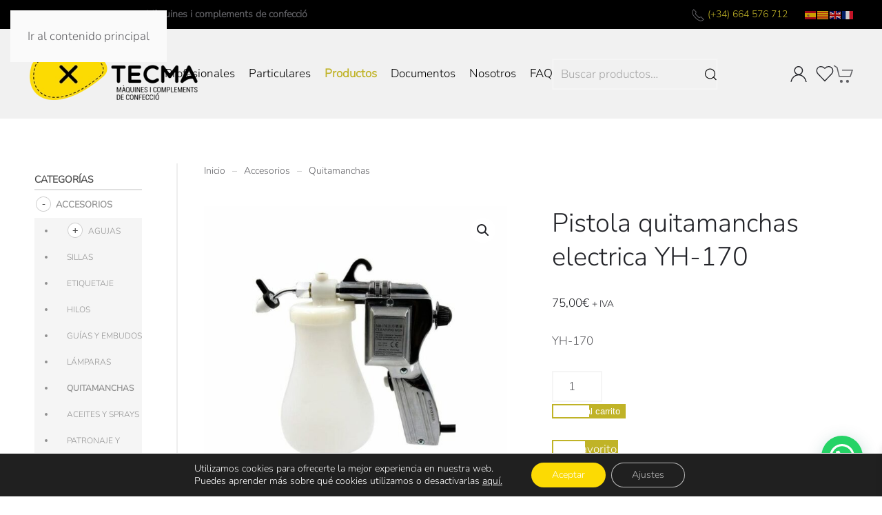

--- FILE ---
content_type: text/html; charset=UTF-8
request_url: https://tecmaweb.net/producto/accesorios-es/quitamanchas-es/pistola-quitamanchas-58w-yh-170/
body_size: 32945
content:
<!DOCTYPE html>
<html lang="es">
    <head>
        <meta charset="UTF-8">
        <meta name="viewport" content="width=device-width, initial-scale=1">
        <link rel="icon" href="/wp-content/uploads/2017/11/favicon.png" sizes="any">
                <link rel="apple-touch-icon" href="/wp-content/uploads/2017/11/apple-touch-icon.png">
                				<script>document.documentElement.className = document.documentElement.className + ' yes-js js_active js'</script>
			<meta name='robots' content='index, follow, max-image-preview:large, max-snippet:-1, max-video-preview:-1' />

	<!-- This site is optimized with the Yoast SEO plugin v26.2 - https://yoast.com/wordpress/plugins/seo/ -->
	<title>Pistola quitamanchas eléctrica YH-170 - TECMA</title>
	<meta name="description" content="Pistola quitamanchas eléctrica YH-170 con boquilla ajustable(20B) Potencia 58W OFERTA: Recambio boquilla ajustable de regalo" />
	<link rel="canonical" href="https://tecmaweb.net/producto/accesorios-es/quitamanchas-es/pistola-quitamanchas-58w-yh-170/" />
	<meta name="twitter:card" content="summary_large_image" />
	<meta name="twitter:title" content="Pistola quitamanchas eléctrica YH-170 - TECMA" />
	<meta name="twitter:description" content="Pistola quitamanchas eléctrica YH-170 con boquilla ajustable(20B) Potencia 58W OFERTA: Recambio boquilla ajustable de regalo" />
	<meta name="twitter:image" content="https://tecmaweb.net/wp-content/uploads/2017/11/TECMA_YH-170.jpg" />
	<script type="application/ld+json" class="yoast-schema-graph">{"@context":"https://schema.org","@graph":[{"@type":["WebPage","ItemPage"],"@id":"https://tecmaweb.net/producto/accesorios-es/quitamanchas-es/pistola-quitamanchas-58w-yh-170/","url":"https://tecmaweb.net/producto/accesorios-es/quitamanchas-es/pistola-quitamanchas-58w-yh-170/","name":"Pistola quitamanchas eléctrica YH-170 - TECMA","isPartOf":{"@id":"https://tecmaweb.net/#website"},"primaryImageOfPage":{"@id":"https://tecmaweb.net/producto/accesorios-es/quitamanchas-es/pistola-quitamanchas-58w-yh-170/#primaryimage"},"image":{"@id":"https://tecmaweb.net/producto/accesorios-es/quitamanchas-es/pistola-quitamanchas-58w-yh-170/#primaryimage"},"thumbnailUrl":"https://tecmaweb.net/wp-content/uploads/2017/11/TECMA_YH-170.jpg","description":"Pistola quitamanchas eléctrica YH-170 con boquilla ajustable(20B) Potencia 58W OFERTA: Recambio boquilla ajustable de regalo","breadcrumb":{"@id":"https://tecmaweb.net/producto/accesorios-es/quitamanchas-es/pistola-quitamanchas-58w-yh-170/#breadcrumb"},"inLanguage":"es","potentialAction":{"@type":"BuyAction","target":"https://tecmaweb.net/producto/accesorios-es/quitamanchas-es/pistola-quitamanchas-58w-yh-170/"}},{"@type":"ImageObject","inLanguage":"es","@id":"https://tecmaweb.net/producto/accesorios-es/quitamanchas-es/pistola-quitamanchas-58w-yh-170/#primaryimage","url":"https://tecmaweb.net/wp-content/uploads/2017/11/TECMA_YH-170.jpg","contentUrl":"https://tecmaweb.net/wp-content/uploads/2017/11/TECMA_YH-170.jpg","width":800,"height":800},{"@type":"BreadcrumbList","@id":"https://tecmaweb.net/producto/accesorios-es/quitamanchas-es/pistola-quitamanchas-58w-yh-170/#breadcrumb","itemListElement":[{"@type":"ListItem","position":1,"name":"Inicio","item":"https://tecmaweb.net/"},{"@type":"ListItem","position":2,"name":"Productos destacados","item":"https://tecmaweb.net/productos/"},{"@type":"ListItem","position":3,"name":"Accesorios","item":"https://tecmaweb.net/catalogo/accesorios-es/"},{"@type":"ListItem","position":4,"name":"Quitamanchas","item":"https://tecmaweb.net/catalogo/accesorios-es/quitamanchas-es/"},{"@type":"ListItem","position":5,"name":"Pistola quitamanchas electrica YH-170"}]},{"@type":"WebSite","@id":"https://tecmaweb.net/#website","url":"https://tecmaweb.net/","name":"TECMA","description":"Máquinas de coser y complementos de confección","publisher":{"@id":"https://tecmaweb.net/#organization"},"potentialAction":[{"@type":"SearchAction","target":{"@type":"EntryPoint","urlTemplate":"https://tecmaweb.net/?s={search_term_string}"},"query-input":{"@type":"PropertyValueSpecification","valueRequired":true,"valueName":"search_term_string"}}],"inLanguage":"es"},{"@type":"Organization","@id":"https://tecmaweb.net/#organization","name":"TECMA","url":"https://tecmaweb.net/","logo":{"@type":"ImageObject","inLanguage":"es","@id":"https://tecmaweb.net/#/schema/logo/image/","url":"","contentUrl":"","caption":"TECMA"},"image":{"@id":"https://tecmaweb.net/#/schema/logo/image/"},"sameAs":["https://www.facebook.com/tecmaweb/","https://www.instagram.com/tecma.mataro/"]}]}</script>
	<meta property="product:price:amount" content="75.00" />
	<meta property="product:price:currency" content="EUR" />
	<meta property="og:availability" content="instock" />
	<meta property="product:availability" content="instock" />
	<meta property="product:condition" content="new" />
	<!-- / Yoast SEO plugin. -->


<link rel="alternate" type="application/rss+xml" title="TECMA &raquo; Feed" href="https://tecmaweb.net/feed/" />
<link rel="alternate" type="application/rss+xml" title="TECMA &raquo; Feed de los comentarios" href="https://tecmaweb.net/comments/feed/" />
<script>
window._wpemojiSettings = {"baseUrl":"https:\/\/s.w.org\/images\/core\/emoji\/16.0.1\/72x72\/","ext":".png","svgUrl":"https:\/\/s.w.org\/images\/core\/emoji\/16.0.1\/svg\/","svgExt":".svg","source":{"concatemoji":"https:\/\/tecmaweb.net\/wp-includes\/js\/wp-emoji-release.min.js?ver=6.8.3"}};
/*! This file is auto-generated */
!function(s,n){var o,i,e;function c(e){try{var t={supportTests:e,timestamp:(new Date).valueOf()};sessionStorage.setItem(o,JSON.stringify(t))}catch(e){}}function p(e,t,n){e.clearRect(0,0,e.canvas.width,e.canvas.height),e.fillText(t,0,0);var t=new Uint32Array(e.getImageData(0,0,e.canvas.width,e.canvas.height).data),a=(e.clearRect(0,0,e.canvas.width,e.canvas.height),e.fillText(n,0,0),new Uint32Array(e.getImageData(0,0,e.canvas.width,e.canvas.height).data));return t.every(function(e,t){return e===a[t]})}function u(e,t){e.clearRect(0,0,e.canvas.width,e.canvas.height),e.fillText(t,0,0);for(var n=e.getImageData(16,16,1,1),a=0;a<n.data.length;a++)if(0!==n.data[a])return!1;return!0}function f(e,t,n,a){switch(t){case"flag":return n(e,"\ud83c\udff3\ufe0f\u200d\u26a7\ufe0f","\ud83c\udff3\ufe0f\u200b\u26a7\ufe0f")?!1:!n(e,"\ud83c\udde8\ud83c\uddf6","\ud83c\udde8\u200b\ud83c\uddf6")&&!n(e,"\ud83c\udff4\udb40\udc67\udb40\udc62\udb40\udc65\udb40\udc6e\udb40\udc67\udb40\udc7f","\ud83c\udff4\u200b\udb40\udc67\u200b\udb40\udc62\u200b\udb40\udc65\u200b\udb40\udc6e\u200b\udb40\udc67\u200b\udb40\udc7f");case"emoji":return!a(e,"\ud83e\udedf")}return!1}function g(e,t,n,a){var r="undefined"!=typeof WorkerGlobalScope&&self instanceof WorkerGlobalScope?new OffscreenCanvas(300,150):s.createElement("canvas"),o=r.getContext("2d",{willReadFrequently:!0}),i=(o.textBaseline="top",o.font="600 32px Arial",{});return e.forEach(function(e){i[e]=t(o,e,n,a)}),i}function t(e){var t=s.createElement("script");t.src=e,t.defer=!0,s.head.appendChild(t)}"undefined"!=typeof Promise&&(o="wpEmojiSettingsSupports",i=["flag","emoji"],n.supports={everything:!0,everythingExceptFlag:!0},e=new Promise(function(e){s.addEventListener("DOMContentLoaded",e,{once:!0})}),new Promise(function(t){var n=function(){try{var e=JSON.parse(sessionStorage.getItem(o));if("object"==typeof e&&"number"==typeof e.timestamp&&(new Date).valueOf()<e.timestamp+604800&&"object"==typeof e.supportTests)return e.supportTests}catch(e){}return null}();if(!n){if("undefined"!=typeof Worker&&"undefined"!=typeof OffscreenCanvas&&"undefined"!=typeof URL&&URL.createObjectURL&&"undefined"!=typeof Blob)try{var e="postMessage("+g.toString()+"("+[JSON.stringify(i),f.toString(),p.toString(),u.toString()].join(",")+"));",a=new Blob([e],{type:"text/javascript"}),r=new Worker(URL.createObjectURL(a),{name:"wpTestEmojiSupports"});return void(r.onmessage=function(e){c(n=e.data),r.terminate(),t(n)})}catch(e){}c(n=g(i,f,p,u))}t(n)}).then(function(e){for(var t in e)n.supports[t]=e[t],n.supports.everything=n.supports.everything&&n.supports[t],"flag"!==t&&(n.supports.everythingExceptFlag=n.supports.everythingExceptFlag&&n.supports[t]);n.supports.everythingExceptFlag=n.supports.everythingExceptFlag&&!n.supports.flag,n.DOMReady=!1,n.readyCallback=function(){n.DOMReady=!0}}).then(function(){return e}).then(function(){var e;n.supports.everything||(n.readyCallback(),(e=n.source||{}).concatemoji?t(e.concatemoji):e.wpemoji&&e.twemoji&&(t(e.twemoji),t(e.wpemoji)))}))}((window,document),window._wpemojiSettings);
</script>
<link rel='stylesheet' id='font-awesome-css' href='https://tecmaweb.net/wp-content/plugins/load-more-products-for-woocommerce/berocket/assets/css/font-awesome.min.css?ver=6.8.3' media='all' />
<style id='font-awesome-inline-css'>
[data-font="FontAwesome"]:before {font-family: 'FontAwesome' !important;content: attr(data-icon) !important;speak: none !important;font-weight: normal !important;font-variant: normal !important;text-transform: none !important;line-height: 1 !important;font-style: normal !important;-webkit-font-smoothing: antialiased !important;-moz-osx-font-smoothing: grayscale !important;}
</style>
<link rel='stylesheet' id='afreg-front-css-css' href='https://tecmaweb.net/wp-content/plugins/user-registration-plugin-for-woocommerce/front/css/afreg_front.css?ver=1.0' media='all' />
<link rel='stylesheet' id='color-spectrum-css-css' href='https://tecmaweb.net/wp-content/plugins/user-registration-plugin-for-woocommerce/front/css/afreg_color_spectrum.css?ver=1.0' media='all' />
<style id='wp-emoji-styles-inline-css'>

	img.wp-smiley, img.emoji {
		display: inline !important;
		border: none !important;
		box-shadow: none !important;
		height: 1em !important;
		width: 1em !important;
		margin: 0 0.07em !important;
		vertical-align: -0.1em !important;
		background: none !important;
		padding: 0 !important;
	}
</style>
<link rel='stylesheet' id='wp-block-library-css' href='https://tecmaweb.net/wp-includes/css/dist/block-library/style.min.css?ver=6.8.3' media='all' />
<style id='classic-theme-styles-inline-css'>
/*! This file is auto-generated */
.wp-block-button__link{color:#fff;background-color:#32373c;border-radius:9999px;box-shadow:none;text-decoration:none;padding:calc(.667em + 2px) calc(1.333em + 2px);font-size:1.125em}.wp-block-file__button{background:#32373c;color:#fff;text-decoration:none}
</style>
<style id='joinchat-button-style-inline-css'>
.wp-block-joinchat-button{border:none!important;text-align:center}.wp-block-joinchat-button figure{display:table;margin:0 auto;padding:0}.wp-block-joinchat-button figcaption{font:normal normal 400 .6em/2em var(--wp--preset--font-family--system-font,sans-serif);margin:0;padding:0}.wp-block-joinchat-button .joinchat-button__qr{background-color:#fff;border:6px solid #25d366;border-radius:30px;box-sizing:content-box;display:block;height:200px;margin:auto;overflow:hidden;padding:10px;width:200px}.wp-block-joinchat-button .joinchat-button__qr canvas,.wp-block-joinchat-button .joinchat-button__qr img{display:block;margin:auto}.wp-block-joinchat-button .joinchat-button__link{align-items:center;background-color:#25d366;border:6px solid #25d366;border-radius:30px;display:inline-flex;flex-flow:row nowrap;justify-content:center;line-height:1.25em;margin:0 auto;text-decoration:none}.wp-block-joinchat-button .joinchat-button__link:before{background:transparent var(--joinchat-ico) no-repeat center;background-size:100%;content:"";display:block;height:1.5em;margin:-.75em .75em -.75em 0;width:1.5em}.wp-block-joinchat-button figure+.joinchat-button__link{margin-top:10px}@media (orientation:landscape)and (min-height:481px),(orientation:portrait)and (min-width:481px){.wp-block-joinchat-button.joinchat-button--qr-only figure+.joinchat-button__link{display:none}}@media (max-width:480px),(orientation:landscape)and (max-height:480px){.wp-block-joinchat-button figure{display:none}}

</style>
<link rel='stylesheet' id='yith-wcan-shortcodes-css' href='https://tecmaweb.net/wp-content/plugins/yith-woocommerce-ajax-navigation/assets/css/shortcodes.css?ver=5.15.0' media='all' />
<style id='yith-wcan-shortcodes-inline-css'>
:root{
	--yith-wcan-filters_colors_titles: #434343;
	--yith-wcan-filters_colors_background: #FFFFFF;
	--yith-wcan-filters_colors_accent: #A7144C;
	--yith-wcan-filters_colors_accent_r: 167;
	--yith-wcan-filters_colors_accent_g: 20;
	--yith-wcan-filters_colors_accent_b: 76;
	--yith-wcan-color_swatches_border_radius: 100%;
	--yith-wcan-color_swatches_size: 30px;
	--yith-wcan-labels_style_background: #FFFFFF;
	--yith-wcan-labels_style_background_hover: #A7144C;
	--yith-wcan-labels_style_background_active: #A7144C;
	--yith-wcan-labels_style_text: #434343;
	--yith-wcan-labels_style_text_hover: #FFFFFF;
	--yith-wcan-labels_style_text_active: #FFFFFF;
	--yith-wcan-anchors_style_text: #434343;
	--yith-wcan-anchors_style_text_hover: #A7144C;
	--yith-wcan-anchors_style_text_active: #A7144C;
}
</style>
<link rel='stylesheet' id='jquery-selectBox-css' href='https://tecmaweb.net/wp-content/plugins/yith-woocommerce-wishlist-premium/assets/css/jquery.selectBox.css?ver=1.2.0' media='all' />
<link rel='stylesheet' id='yith-wcwl-font-awesome-css' href='https://tecmaweb.net/wp-content/plugins/yith-woocommerce-wishlist-premium/assets/css/font-awesome.css?ver=4.7.0' media='all' />
<link rel='stylesheet' id='yith-wcwl-main-css' href='https://tecmaweb.net/wp-content/plugins/yith-woocommerce-wishlist-premium/assets/css/style.css?ver=3.0.20' media='all' />
<style id='yith-wcwl-main-inline-css'>
.woocommerce .wishlist_table a.add_to_cart.button.alt{background: rgb(255,255,255); background-color: rgb(255,255,255);color: rgb(192,179,39);border-color: rgb(255,255,255);}.woocommerce .wishlist_table a.add_to_cart.button.alt:hover{background: rgb(255,255,255); background-color: rgb(255,255,255);color: rgb(0,0,0);border-color: rgb(255,255,255);}.woocommerce .wishlist_table a.add_to_cart.button.alt{border-radius: 16px;}.woocommerce .hidden-title-form button,
								   .yith-wcwl-wishlist-new .create-wishlist-button,
								   .wishlist_manage_table tfoot button.submit-wishlist-changes,
								   .yith-wcwl-wishlist-search-form button.wishlist-search-button{background: rgb(255,255,255); background-color: rgb(255,255,255);color: rgb(192,179,39);border-color: rgb(255,255,255);}.woocommerce .hidden-title-form button:hover,
								   .yith-wcwl-wishlist-new .create-wishlist-button:hover,
								   .wishlist_manage_table tfoot button.submit-wishlist-changes:hover,
								   .yith-wcwl-wishlist-search-form button.wishlist-search-button:hover{background: rgb(255,255,255); background-color: rgb(255,255,255);color: rgb(0,0,0);border-color: rgb(255,255,255);}.woocommerce .wishlist-title a.show-title-form,
								   .woocommerce .hidden-title-form a.hide-title-form,
								   .wishlist_manage_table tfoot a.create-new-wishlist{background: #333333; background-color: #333333;color: #FFFFFF;border-color: #333333;}.woocommerce .wishlist-title a.show-title-form:hover,
								   .woocommerce .hidden-title-form a.hide-title-form:hover,
								   .wishlist_manage_table tfoot a.create-new-wishlist:hover{background: #4F4F4F; background-color: #4F4F4F;color: #FFFFFF;border-color: #4F4F4F;}.woocommerce table.shop_table.wishlist_table tr td{background: #FFFFFF; background-color: #FFFFFF;color: #6d6c6c;border-color: #FFFFFF;}.wishlist_table thead tr th,
								   .wishlist_table tfoot td td,
								   .widget_yith-wcwl-lists ul.dropdown li.current a,
								   .widget_yith-wcwl-lists ul.dropdown li a:hover,
								   .selectBox-dropdown-menu.selectBox-options li.selectBox-selected a,
								   .selectBox-dropdown-menu.selectBox-options li.selectBox-hover a{background: rgb(255,255,255); background-color: rgb(255,255,255);}
</style>
<style id='global-styles-inline-css'>
:root{--wp--preset--aspect-ratio--square: 1;--wp--preset--aspect-ratio--4-3: 4/3;--wp--preset--aspect-ratio--3-4: 3/4;--wp--preset--aspect-ratio--3-2: 3/2;--wp--preset--aspect-ratio--2-3: 2/3;--wp--preset--aspect-ratio--16-9: 16/9;--wp--preset--aspect-ratio--9-16: 9/16;--wp--preset--color--black: #000000;--wp--preset--color--cyan-bluish-gray: #abb8c3;--wp--preset--color--white: #ffffff;--wp--preset--color--pale-pink: #f78da7;--wp--preset--color--vivid-red: #cf2e2e;--wp--preset--color--luminous-vivid-orange: #ff6900;--wp--preset--color--luminous-vivid-amber: #fcb900;--wp--preset--color--light-green-cyan: #7bdcb5;--wp--preset--color--vivid-green-cyan: #00d084;--wp--preset--color--pale-cyan-blue: #8ed1fc;--wp--preset--color--vivid-cyan-blue: #0693e3;--wp--preset--color--vivid-purple: #9b51e0;--wp--preset--gradient--vivid-cyan-blue-to-vivid-purple: linear-gradient(135deg,rgba(6,147,227,1) 0%,rgb(155,81,224) 100%);--wp--preset--gradient--light-green-cyan-to-vivid-green-cyan: linear-gradient(135deg,rgb(122,220,180) 0%,rgb(0,208,130) 100%);--wp--preset--gradient--luminous-vivid-amber-to-luminous-vivid-orange: linear-gradient(135deg,rgba(252,185,0,1) 0%,rgba(255,105,0,1) 100%);--wp--preset--gradient--luminous-vivid-orange-to-vivid-red: linear-gradient(135deg,rgba(255,105,0,1) 0%,rgb(207,46,46) 100%);--wp--preset--gradient--very-light-gray-to-cyan-bluish-gray: linear-gradient(135deg,rgb(238,238,238) 0%,rgb(169,184,195) 100%);--wp--preset--gradient--cool-to-warm-spectrum: linear-gradient(135deg,rgb(74,234,220) 0%,rgb(151,120,209) 20%,rgb(207,42,186) 40%,rgb(238,44,130) 60%,rgb(251,105,98) 80%,rgb(254,248,76) 100%);--wp--preset--gradient--blush-light-purple: linear-gradient(135deg,rgb(255,206,236) 0%,rgb(152,150,240) 100%);--wp--preset--gradient--blush-bordeaux: linear-gradient(135deg,rgb(254,205,165) 0%,rgb(254,45,45) 50%,rgb(107,0,62) 100%);--wp--preset--gradient--luminous-dusk: linear-gradient(135deg,rgb(255,203,112) 0%,rgb(199,81,192) 50%,rgb(65,88,208) 100%);--wp--preset--gradient--pale-ocean: linear-gradient(135deg,rgb(255,245,203) 0%,rgb(182,227,212) 50%,rgb(51,167,181) 100%);--wp--preset--gradient--electric-grass: linear-gradient(135deg,rgb(202,248,128) 0%,rgb(113,206,126) 100%);--wp--preset--gradient--midnight: linear-gradient(135deg,rgb(2,3,129) 0%,rgb(40,116,252) 100%);--wp--preset--font-size--small: 13px;--wp--preset--font-size--medium: 20px;--wp--preset--font-size--large: 36px;--wp--preset--font-size--x-large: 42px;--wp--preset--spacing--20: 0.44rem;--wp--preset--spacing--30: 0.67rem;--wp--preset--spacing--40: 1rem;--wp--preset--spacing--50: 1.5rem;--wp--preset--spacing--60: 2.25rem;--wp--preset--spacing--70: 3.38rem;--wp--preset--spacing--80: 5.06rem;--wp--preset--shadow--natural: 6px 6px 9px rgba(0, 0, 0, 0.2);--wp--preset--shadow--deep: 12px 12px 50px rgba(0, 0, 0, 0.4);--wp--preset--shadow--sharp: 6px 6px 0px rgba(0, 0, 0, 0.2);--wp--preset--shadow--outlined: 6px 6px 0px -3px rgba(255, 255, 255, 1), 6px 6px rgba(0, 0, 0, 1);--wp--preset--shadow--crisp: 6px 6px 0px rgba(0, 0, 0, 1);}:where(.is-layout-flex){gap: 0.5em;}:where(.is-layout-grid){gap: 0.5em;}body .is-layout-flex{display: flex;}.is-layout-flex{flex-wrap: wrap;align-items: center;}.is-layout-flex > :is(*, div){margin: 0;}body .is-layout-grid{display: grid;}.is-layout-grid > :is(*, div){margin: 0;}:where(.wp-block-columns.is-layout-flex){gap: 2em;}:where(.wp-block-columns.is-layout-grid){gap: 2em;}:where(.wp-block-post-template.is-layout-flex){gap: 1.25em;}:where(.wp-block-post-template.is-layout-grid){gap: 1.25em;}.has-black-color{color: var(--wp--preset--color--black) !important;}.has-cyan-bluish-gray-color{color: var(--wp--preset--color--cyan-bluish-gray) !important;}.has-white-color{color: var(--wp--preset--color--white) !important;}.has-pale-pink-color{color: var(--wp--preset--color--pale-pink) !important;}.has-vivid-red-color{color: var(--wp--preset--color--vivid-red) !important;}.has-luminous-vivid-orange-color{color: var(--wp--preset--color--luminous-vivid-orange) !important;}.has-luminous-vivid-amber-color{color: var(--wp--preset--color--luminous-vivid-amber) !important;}.has-light-green-cyan-color{color: var(--wp--preset--color--light-green-cyan) !important;}.has-vivid-green-cyan-color{color: var(--wp--preset--color--vivid-green-cyan) !important;}.has-pale-cyan-blue-color{color: var(--wp--preset--color--pale-cyan-blue) !important;}.has-vivid-cyan-blue-color{color: var(--wp--preset--color--vivid-cyan-blue) !important;}.has-vivid-purple-color{color: var(--wp--preset--color--vivid-purple) !important;}.has-black-background-color{background-color: var(--wp--preset--color--black) !important;}.has-cyan-bluish-gray-background-color{background-color: var(--wp--preset--color--cyan-bluish-gray) !important;}.has-white-background-color{background-color: var(--wp--preset--color--white) !important;}.has-pale-pink-background-color{background-color: var(--wp--preset--color--pale-pink) !important;}.has-vivid-red-background-color{background-color: var(--wp--preset--color--vivid-red) !important;}.has-luminous-vivid-orange-background-color{background-color: var(--wp--preset--color--luminous-vivid-orange) !important;}.has-luminous-vivid-amber-background-color{background-color: var(--wp--preset--color--luminous-vivid-amber) !important;}.has-light-green-cyan-background-color{background-color: var(--wp--preset--color--light-green-cyan) !important;}.has-vivid-green-cyan-background-color{background-color: var(--wp--preset--color--vivid-green-cyan) !important;}.has-pale-cyan-blue-background-color{background-color: var(--wp--preset--color--pale-cyan-blue) !important;}.has-vivid-cyan-blue-background-color{background-color: var(--wp--preset--color--vivid-cyan-blue) !important;}.has-vivid-purple-background-color{background-color: var(--wp--preset--color--vivid-purple) !important;}.has-black-border-color{border-color: var(--wp--preset--color--black) !important;}.has-cyan-bluish-gray-border-color{border-color: var(--wp--preset--color--cyan-bluish-gray) !important;}.has-white-border-color{border-color: var(--wp--preset--color--white) !important;}.has-pale-pink-border-color{border-color: var(--wp--preset--color--pale-pink) !important;}.has-vivid-red-border-color{border-color: var(--wp--preset--color--vivid-red) !important;}.has-luminous-vivid-orange-border-color{border-color: var(--wp--preset--color--luminous-vivid-orange) !important;}.has-luminous-vivid-amber-border-color{border-color: var(--wp--preset--color--luminous-vivid-amber) !important;}.has-light-green-cyan-border-color{border-color: var(--wp--preset--color--light-green-cyan) !important;}.has-vivid-green-cyan-border-color{border-color: var(--wp--preset--color--vivid-green-cyan) !important;}.has-pale-cyan-blue-border-color{border-color: var(--wp--preset--color--pale-cyan-blue) !important;}.has-vivid-cyan-blue-border-color{border-color: var(--wp--preset--color--vivid-cyan-blue) !important;}.has-vivid-purple-border-color{border-color: var(--wp--preset--color--vivid-purple) !important;}.has-vivid-cyan-blue-to-vivid-purple-gradient-background{background: var(--wp--preset--gradient--vivid-cyan-blue-to-vivid-purple) !important;}.has-light-green-cyan-to-vivid-green-cyan-gradient-background{background: var(--wp--preset--gradient--light-green-cyan-to-vivid-green-cyan) !important;}.has-luminous-vivid-amber-to-luminous-vivid-orange-gradient-background{background: var(--wp--preset--gradient--luminous-vivid-amber-to-luminous-vivid-orange) !important;}.has-luminous-vivid-orange-to-vivid-red-gradient-background{background: var(--wp--preset--gradient--luminous-vivid-orange-to-vivid-red) !important;}.has-very-light-gray-to-cyan-bluish-gray-gradient-background{background: var(--wp--preset--gradient--very-light-gray-to-cyan-bluish-gray) !important;}.has-cool-to-warm-spectrum-gradient-background{background: var(--wp--preset--gradient--cool-to-warm-spectrum) !important;}.has-blush-light-purple-gradient-background{background: var(--wp--preset--gradient--blush-light-purple) !important;}.has-blush-bordeaux-gradient-background{background: var(--wp--preset--gradient--blush-bordeaux) !important;}.has-luminous-dusk-gradient-background{background: var(--wp--preset--gradient--luminous-dusk) !important;}.has-pale-ocean-gradient-background{background: var(--wp--preset--gradient--pale-ocean) !important;}.has-electric-grass-gradient-background{background: var(--wp--preset--gradient--electric-grass) !important;}.has-midnight-gradient-background{background: var(--wp--preset--gradient--midnight) !important;}.has-small-font-size{font-size: var(--wp--preset--font-size--small) !important;}.has-medium-font-size{font-size: var(--wp--preset--font-size--medium) !important;}.has-large-font-size{font-size: var(--wp--preset--font-size--large) !important;}.has-x-large-font-size{font-size: var(--wp--preset--font-size--x-large) !important;}
:where(.wp-block-post-template.is-layout-flex){gap: 1.25em;}:where(.wp-block-post-template.is-layout-grid){gap: 1.25em;}
:where(.wp-block-columns.is-layout-flex){gap: 2em;}:where(.wp-block-columns.is-layout-grid){gap: 2em;}
:root :where(.wp-block-pullquote){font-size: 1.5em;line-height: 1.6;}
</style>
<link rel='stylesheet' id='wpdm-fonticon-css' href='https://tecmaweb.net/wp-content/plugins/download-manager/assets/wpdm-iconfont/css/wpdm-icons.css?ver=6.8.3' media='all' />
<link rel='stylesheet' id='wpdm-front-css' href='https://tecmaweb.net/wp-content/plugins/download-manager/assets/css/front.min.css?ver=6.8.3' media='all' />
<link rel='stylesheet' id='photoswipe-css' href='https://tecmaweb.net/wp-content/plugins/woocommerce/assets/css/photoswipe/photoswipe.min.css?ver=10.3.3' media='all' />
<link rel='stylesheet' id='photoswipe-default-skin-css' href='https://tecmaweb.net/wp-content/plugins/woocommerce/assets/css/photoswipe/default-skin/default-skin.min.css?ver=10.3.3' media='all' />
<style id='woocommerce-inline-inline-css'>
.woocommerce form .form-row .required { visibility: visible; }
</style>
<link rel='stylesheet' id='wpdm-button-templates-css' href='https://tecmaweb.net/wp-content/plugins/wpdm-button-templates/buttons.css?ver=6.8.3' media='all' />
<link rel='stylesheet' id='tm-timeline-css-css' href='https://tecmaweb.net/wp-content/plugins/tm-timeline/css/tm-timeline.css?ver=1.1.1' media='all' />
<link rel='stylesheet' id='swatches-and-photos-css' href='https://tecmaweb.net/wp-content/plugins/woocommerce-variation-swatches-and-photos/assets/css/swatches-and-photos.css?ver=3.0.6' media='all' />
<link rel='stylesheet' id='woocommerce_prettyPhoto_css-css' href='//tecmaweb.net/wp-content/plugins/woocommerce/assets/css/prettyPhoto.css?ver=6.8.3' media='all' />
<link rel='stylesheet' id='xoo-wsc-fonts-css' href='https://tecmaweb.net/wp-content/plugins/side-cart-woocommerce/assets/css/xoo-wsc-fonts.css?ver=2.7.2' media='all' />
<link rel='stylesheet' id='xoo-wsc-style-css' href='https://tecmaweb.net/wp-content/plugins/side-cart-woocommerce/assets/css/xoo-wsc-style.css?ver=2.7.2' media='all' />
<style id='xoo-wsc-style-inline-css'>




.xoo-wsc-ft-buttons-cont a.xoo-wsc-ft-btn, .xoo-wsc-container .xoo-wsc-btn {
	background-color: #000000;
	color: #ffffff;
	border: 2px solid #ffffff;
	padding: 10px 20px;
}

.xoo-wsc-ft-buttons-cont a.xoo-wsc-ft-btn:hover, .xoo-wsc-container .xoo-wsc-btn:hover {
	background-color: #ffffff;
	color: #000000;
	border: 2px solid #000000;
}

 

.xoo-wsc-footer{
	background-color: #ffffff;
	color: #000000;
	padding: 10px 20px;
	box-shadow: 0 -1px 10px #0000001a;
}

.xoo-wsc-footer, .xoo-wsc-footer a, .xoo-wsc-footer .amount{
	font-size: 18px;
}

.xoo-wsc-btn .amount{
	color: #ffffff}

.xoo-wsc-btn:hover .amount{
	color: #000000;
}

.xoo-wsc-ft-buttons-cont{
	grid-template-columns: auto;
}

.xoo-wsc-basket{
	bottom: 10px;
	right: 85px;
	background-color: #ffffff;
	color: #000000;
	box-shadow: 0px 0px 15px 2px #0000001a;
	border-radius: 50%;
	display: none;
	width: 60px;
	height: 60px;
}


.xoo-wsc-bki{
	font-size: 30px}

.xoo-wsc-items-count{
	top: -9px;
	left: -8px;
}

.xoo-wsc-items-count, .xoo-wsch-items-count{
	background-color: #aa9a03;
	color: #ffffff;
}

.xoo-wsc-container, .xoo-wsc-slider{
	max-width: 365px;
	right: -365px;
	top: 0;bottom: 0;
	bottom: 0;
	font-family: }


.xoo-wsc-cart-active .xoo-wsc-container, .xoo-wsc-slider-active .xoo-wsc-slider{
	right: 0;
}


.xoo-wsc-cart-active .xoo-wsc-basket{
	right: 365px;
}

.xoo-wsc-slider{
	right: -365px;
}

span.xoo-wsch-close {
    font-size: 24px;
}

	.xoo-wsch-top{
		justify-content: center;
	}
	span.xoo-wsch-close {
	    right: 10px;
	}

.xoo-wsch-text{
	font-size: 20px;
}

.xoo-wsc-header{
	color: #000000;
	background-color: #ffffff;
	border-bottom: 2px solid #eee;
	padding: 15px 15px;
}


.xoo-wsc-body{
	background-color: #f8f9fa;
}

.xoo-wsc-products:not(.xoo-wsc-pattern-card), .xoo-wsc-products:not(.xoo-wsc-pattern-card) span.amount, .xoo-wsc-products:not(.xoo-wsc-pattern-card) a{
	font-size: 16px;
	color: #000000;
}

.xoo-wsc-products:not(.xoo-wsc-pattern-card) .xoo-wsc-product{
	padding: 10px 15px;
	margin: 10px 15px;
	border-radius: 5px;
	box-shadow: 0 2px 2px #00000005;
	background-color: #ffffff;
}

.xoo-wsc-sum-col{
	justify-content: center;
}


/** Shortcode **/
.xoo-wsc-sc-count{
	background-color: #000000;
	color: #ffffff;
}

.xoo-wsc-sc-bki{
	font-size: 28px;
	color: #000000;
}
.xoo-wsc-sc-cont{
	color: #000000;
}

.added_to_cart{
	display: none!important;
}

.xoo-wsc-product dl.variation {
	display: block;
}


.xoo-wsc-product-cont{
	padding: 10px 10px;
}

.xoo-wsc-products:not(.xoo-wsc-pattern-card) .xoo-wsc-img-col{
	width: 28%;
}

.xoo-wsc-pattern-card .xoo-wsc-img-col img{
	max-width: 100%;
	height: auto;
}

.xoo-wsc-products:not(.xoo-wsc-pattern-card) .xoo-wsc-sum-col{
	width: 72%;
}

.xoo-wsc-pattern-card .xoo-wsc-product-cont{
	width: 50% 
}

@media only screen and (max-width: 600px) {
	.xoo-wsc-pattern-card .xoo-wsc-product-cont  {
		width: 50%;
	}
}


.xoo-wsc-pattern-card .xoo-wsc-product{
	border: 0;
	box-shadow: 0px 10px 15px -12px #0000001a;
}


.xoo-wsc-sm-front{
	background-color: #eee;
}
.xoo-wsc-pattern-card, .xoo-wsc-sm-front{
	border-bottom-left-radius: 5px;
	border-bottom-right-radius: 5px;
}
.xoo-wsc-pattern-card, .xoo-wsc-img-col img, .xoo-wsc-img-col, .xoo-wsc-sm-back-cont{
	border-top-left-radius: 5px;
	border-top-right-radius: 5px;
}
.xoo-wsc-sm-back{
	background-color: #fff;
}
.xoo-wsc-pattern-card, .xoo-wsc-pattern-card a, .xoo-wsc-pattern-card .amount{
	font-size: 16px;
}

.xoo-wsc-sm-front, .xoo-wsc-sm-front a, .xoo-wsc-sm-front .amount{
	color: #000;
}

.xoo-wsc-sm-back, .xoo-wsc-sm-back a, .xoo-wsc-sm-back .amount{
	color: #000;
}


.magictime {
    animation-duration: 0.5s;
}



span.xoo-wsch-items-count{
	height: 20px;
	line-height: 20px;
	width: 20px;
}

span.xoo-wsch-icon{
	font-size: 30px
}

.xoo-wsc-smr-del{
	font-size: 16px
}
</style>
<link rel='stylesheet' id='pwb-styles-frontend-css' href='https://tecmaweb.net/wp-content/plugins/perfect-woocommerce-brands/build/frontend/css/style.css?ver=3.6.4' media='all' />
<link rel='stylesheet' id='documentacion-productos-css' href='https://tecmaweb.net/wp-content/plugins/documentacion-producto/assets/css/documentacion-productos.min.css?ver=6.8.3' media='all' />
<link rel='stylesheet' id='moove_gdpr_frontend-css' href='https://tecmaweb.net/wp-content/plugins/gdpr-cookie-compliance/dist/styles/gdpr-main-nf.css?ver=5.0.9' media='all' />
<style id='moove_gdpr_frontend-inline-css'>
				#moove_gdpr_cookie_modal .moove-gdpr-modal-content .moove-gdpr-tab-main h3.tab-title, 
				#moove_gdpr_cookie_modal .moove-gdpr-modal-content .moove-gdpr-tab-main span.tab-title,
				#moove_gdpr_cookie_modal .moove-gdpr-modal-content .moove-gdpr-modal-left-content #moove-gdpr-menu li a, 
				#moove_gdpr_cookie_modal .moove-gdpr-modal-content .moove-gdpr-modal-left-content #moove-gdpr-menu li button,
				#moove_gdpr_cookie_modal .moove-gdpr-modal-content .moove-gdpr-modal-left-content .moove-gdpr-branding-cnt a,
				#moove_gdpr_cookie_modal .moove-gdpr-modal-content .moove-gdpr-modal-footer-content .moove-gdpr-button-holder a.mgbutton, 
				#moove_gdpr_cookie_modal .moove-gdpr-modal-content .moove-gdpr-modal-footer-content .moove-gdpr-button-holder button.mgbutton,
				#moove_gdpr_cookie_modal .cookie-switch .cookie-slider:after, 
				#moove_gdpr_cookie_modal .cookie-switch .slider:after, 
				#moove_gdpr_cookie_modal .switch .cookie-slider:after, 
				#moove_gdpr_cookie_modal .switch .slider:after,
				#moove_gdpr_cookie_info_bar .moove-gdpr-info-bar-container .moove-gdpr-info-bar-content p, 
				#moove_gdpr_cookie_info_bar .moove-gdpr-info-bar-container .moove-gdpr-info-bar-content p a,
				#moove_gdpr_cookie_info_bar .moove-gdpr-info-bar-container .moove-gdpr-info-bar-content a.mgbutton, 
				#moove_gdpr_cookie_info_bar .moove-gdpr-info-bar-container .moove-gdpr-info-bar-content button.mgbutton,
				#moove_gdpr_cookie_modal .moove-gdpr-modal-content .moove-gdpr-tab-main .moove-gdpr-tab-main-content h1, 
				#moove_gdpr_cookie_modal .moove-gdpr-modal-content .moove-gdpr-tab-main .moove-gdpr-tab-main-content h2, 
				#moove_gdpr_cookie_modal .moove-gdpr-modal-content .moove-gdpr-tab-main .moove-gdpr-tab-main-content h3, 
				#moove_gdpr_cookie_modal .moove-gdpr-modal-content .moove-gdpr-tab-main .moove-gdpr-tab-main-content h4, 
				#moove_gdpr_cookie_modal .moove-gdpr-modal-content .moove-gdpr-tab-main .moove-gdpr-tab-main-content h5, 
				#moove_gdpr_cookie_modal .moove-gdpr-modal-content .moove-gdpr-tab-main .moove-gdpr-tab-main-content h6,
				#moove_gdpr_cookie_modal .moove-gdpr-modal-content.moove_gdpr_modal_theme_v2 .moove-gdpr-modal-title .tab-title,
				#moove_gdpr_cookie_modal .moove-gdpr-modal-content.moove_gdpr_modal_theme_v2 .moove-gdpr-tab-main h3.tab-title, 
				#moove_gdpr_cookie_modal .moove-gdpr-modal-content.moove_gdpr_modal_theme_v2 .moove-gdpr-tab-main span.tab-title,
				#moove_gdpr_cookie_modal .moove-gdpr-modal-content.moove_gdpr_modal_theme_v2 .moove-gdpr-branding-cnt a {
					font-weight: inherit				}
			#moove_gdpr_cookie_modal,#moove_gdpr_cookie_info_bar,.gdpr_cookie_settings_shortcode_content{font-family:inherit}#moove_gdpr_save_popup_settings_button{background-color:#373737;color:#fff}#moove_gdpr_save_popup_settings_button:hover{background-color:#000}#moove_gdpr_cookie_info_bar .moove-gdpr-info-bar-container .moove-gdpr-info-bar-content a.mgbutton,#moove_gdpr_cookie_info_bar .moove-gdpr-info-bar-container .moove-gdpr-info-bar-content button.mgbutton{background-color:#fcda03}#moove_gdpr_cookie_modal .moove-gdpr-modal-content .moove-gdpr-modal-footer-content .moove-gdpr-button-holder a.mgbutton,#moove_gdpr_cookie_modal .moove-gdpr-modal-content .moove-gdpr-modal-footer-content .moove-gdpr-button-holder button.mgbutton,.gdpr_cookie_settings_shortcode_content .gdpr-shr-button.button-green{background-color:#fcda03;border-color:#fcda03}#moove_gdpr_cookie_modal .moove-gdpr-modal-content .moove-gdpr-modal-footer-content .moove-gdpr-button-holder a.mgbutton:hover,#moove_gdpr_cookie_modal .moove-gdpr-modal-content .moove-gdpr-modal-footer-content .moove-gdpr-button-holder button.mgbutton:hover,.gdpr_cookie_settings_shortcode_content .gdpr-shr-button.button-green:hover{background-color:#fff;color:#fcda03}#moove_gdpr_cookie_modal .moove-gdpr-modal-content .moove-gdpr-modal-close i,#moove_gdpr_cookie_modal .moove-gdpr-modal-content .moove-gdpr-modal-close span.gdpr-icon{background-color:#fcda03;border:1px solid #fcda03}#moove_gdpr_cookie_info_bar span.moove-gdpr-infobar-allow-all.focus-g,#moove_gdpr_cookie_info_bar span.moove-gdpr-infobar-allow-all:focus,#moove_gdpr_cookie_info_bar button.moove-gdpr-infobar-allow-all.focus-g,#moove_gdpr_cookie_info_bar button.moove-gdpr-infobar-allow-all:focus,#moove_gdpr_cookie_info_bar span.moove-gdpr-infobar-reject-btn.focus-g,#moove_gdpr_cookie_info_bar span.moove-gdpr-infobar-reject-btn:focus,#moove_gdpr_cookie_info_bar button.moove-gdpr-infobar-reject-btn.focus-g,#moove_gdpr_cookie_info_bar button.moove-gdpr-infobar-reject-btn:focus,#moove_gdpr_cookie_info_bar span.change-settings-button.focus-g,#moove_gdpr_cookie_info_bar span.change-settings-button:focus,#moove_gdpr_cookie_info_bar button.change-settings-button.focus-g,#moove_gdpr_cookie_info_bar button.change-settings-button:focus{-webkit-box-shadow:0 0 1px 3px #fcda03;-moz-box-shadow:0 0 1px 3px #fcda03;box-shadow:0 0 1px 3px #fcda03}#moove_gdpr_cookie_modal .moove-gdpr-modal-content .moove-gdpr-modal-close i:hover,#moove_gdpr_cookie_modal .moove-gdpr-modal-content .moove-gdpr-modal-close span.gdpr-icon:hover,#moove_gdpr_cookie_info_bar span[data-href]>u.change-settings-button{color:#fcda03}#moove_gdpr_cookie_modal .moove-gdpr-modal-content .moove-gdpr-modal-left-content #moove-gdpr-menu li.menu-item-selected a span.gdpr-icon,#moove_gdpr_cookie_modal .moove-gdpr-modal-content .moove-gdpr-modal-left-content #moove-gdpr-menu li.menu-item-selected button span.gdpr-icon{color:inherit}#moove_gdpr_cookie_modal .moove-gdpr-modal-content .moove-gdpr-modal-left-content #moove-gdpr-menu li a span.gdpr-icon,#moove_gdpr_cookie_modal .moove-gdpr-modal-content .moove-gdpr-modal-left-content #moove-gdpr-menu li button span.gdpr-icon{color:inherit}#moove_gdpr_cookie_modal .gdpr-acc-link{line-height:0;font-size:0;color:transparent;position:absolute}#moove_gdpr_cookie_modal .moove-gdpr-modal-content .moove-gdpr-modal-close:hover i,#moove_gdpr_cookie_modal .moove-gdpr-modal-content .moove-gdpr-modal-left-content #moove-gdpr-menu li a,#moove_gdpr_cookie_modal .moove-gdpr-modal-content .moove-gdpr-modal-left-content #moove-gdpr-menu li button,#moove_gdpr_cookie_modal .moove-gdpr-modal-content .moove-gdpr-modal-left-content #moove-gdpr-menu li button i,#moove_gdpr_cookie_modal .moove-gdpr-modal-content .moove-gdpr-modal-left-content #moove-gdpr-menu li a i,#moove_gdpr_cookie_modal .moove-gdpr-modal-content .moove-gdpr-tab-main .moove-gdpr-tab-main-content a:hover,#moove_gdpr_cookie_info_bar.moove-gdpr-dark-scheme .moove-gdpr-info-bar-container .moove-gdpr-info-bar-content a.mgbutton:hover,#moove_gdpr_cookie_info_bar.moove-gdpr-dark-scheme .moove-gdpr-info-bar-container .moove-gdpr-info-bar-content button.mgbutton:hover,#moove_gdpr_cookie_info_bar.moove-gdpr-dark-scheme .moove-gdpr-info-bar-container .moove-gdpr-info-bar-content a:hover,#moove_gdpr_cookie_info_bar.moove-gdpr-dark-scheme .moove-gdpr-info-bar-container .moove-gdpr-info-bar-content button:hover,#moove_gdpr_cookie_info_bar.moove-gdpr-dark-scheme .moove-gdpr-info-bar-container .moove-gdpr-info-bar-content span.change-settings-button:hover,#moove_gdpr_cookie_info_bar.moove-gdpr-dark-scheme .moove-gdpr-info-bar-container .moove-gdpr-info-bar-content button.change-settings-button:hover,#moove_gdpr_cookie_info_bar.moove-gdpr-dark-scheme .moove-gdpr-info-bar-container .moove-gdpr-info-bar-content u.change-settings-button:hover,#moove_gdpr_cookie_info_bar span[data-href]>u.change-settings-button,#moove_gdpr_cookie_info_bar.moove-gdpr-dark-scheme .moove-gdpr-info-bar-container .moove-gdpr-info-bar-content a.mgbutton.focus-g,#moove_gdpr_cookie_info_bar.moove-gdpr-dark-scheme .moove-gdpr-info-bar-container .moove-gdpr-info-bar-content button.mgbutton.focus-g,#moove_gdpr_cookie_info_bar.moove-gdpr-dark-scheme .moove-gdpr-info-bar-container .moove-gdpr-info-bar-content a.focus-g,#moove_gdpr_cookie_info_bar.moove-gdpr-dark-scheme .moove-gdpr-info-bar-container .moove-gdpr-info-bar-content button.focus-g,#moove_gdpr_cookie_info_bar.moove-gdpr-dark-scheme .moove-gdpr-info-bar-container .moove-gdpr-info-bar-content a.mgbutton:focus,#moove_gdpr_cookie_info_bar.moove-gdpr-dark-scheme .moove-gdpr-info-bar-container .moove-gdpr-info-bar-content button.mgbutton:focus,#moove_gdpr_cookie_info_bar.moove-gdpr-dark-scheme .moove-gdpr-info-bar-container .moove-gdpr-info-bar-content a:focus,#moove_gdpr_cookie_info_bar.moove-gdpr-dark-scheme .moove-gdpr-info-bar-container .moove-gdpr-info-bar-content button:focus,#moove_gdpr_cookie_info_bar.moove-gdpr-dark-scheme .moove-gdpr-info-bar-container .moove-gdpr-info-bar-content span.change-settings-button.focus-g,span.change-settings-button:focus,button.change-settings-button.focus-g,button.change-settings-button:focus,#moove_gdpr_cookie_info_bar.moove-gdpr-dark-scheme .moove-gdpr-info-bar-container .moove-gdpr-info-bar-content u.change-settings-button.focus-g,#moove_gdpr_cookie_info_bar.moove-gdpr-dark-scheme .moove-gdpr-info-bar-container .moove-gdpr-info-bar-content u.change-settings-button:focus{color:#fcda03}#moove_gdpr_cookie_modal .moove-gdpr-branding.focus-g span,#moove_gdpr_cookie_modal .moove-gdpr-modal-content .moove-gdpr-tab-main a.focus-g,#moove_gdpr_cookie_modal .moove-gdpr-modal-content .moove-gdpr-tab-main .gdpr-cd-details-toggle.focus-g{color:#fcda03}#moove_gdpr_cookie_modal.gdpr_lightbox-hide{display:none}
</style>
<link href="https://tecmaweb.net/wp-content/themes/yootheme/css/theme.1.css?ver=1750316155" rel="stylesheet">
<script src="https://tecmaweb.net/wp-includes/js/jquery/jquery.min.js?ver=3.7.1" id="jquery-core-js"></script>
<script src="https://tecmaweb.net/wp-includes/js/jquery/jquery-migrate.min.js?ver=3.4.1" id="jquery-migrate-js"></script>
<script src="https://tecmaweb.net/wp-content/plugins/user-registration-plugin-for-woocommerce/front/js/afreg_front.js?ver=1.0" id="afreg-front-js-js"></script>
<script src="https://tecmaweb.net/wp-content/plugins/user-registration-plugin-for-woocommerce/front/js/afreg_color_spectrum.js?ver=1.0" id="color-spectrum-js-js"></script>
<script src="https://tecmaweb.net/wp-content/plugins/download-manager/assets/js/wpdm.min.js?ver=6.8.3" id="wpdm-frontend-js-js"></script>
<script id="wpdm-frontjs-js-extra">
var wpdm_url = {"home":"https:\/\/tecmaweb.net\/","site":"https:\/\/tecmaweb.net\/","ajax":"https:\/\/tecmaweb.net\/wp-admin\/admin-ajax.php"};
var wpdm_js = {"spinner":"<i class=\"wpdm-icon wpdm-sun wpdm-spin\"><\/i>","client_id":"e03360c8656c9a9468abb44cefb977d1"};
var wpdm_strings = {"pass_var":"\u00a1Contrase\u00f1a verificada!","pass_var_q":"Haz clic en el bot\u00f3n siguiente para iniciar la descarga.","start_dl":"Iniciar descarga"};
</script>
<script src="https://tecmaweb.net/wp-content/plugins/download-manager/assets/js/front.min.js?ver=3.3.30" id="wpdm-frontjs-js"></script>
<script src="https://tecmaweb.net/wp-content/plugins/woocommerce/assets/js/jquery-blockui/jquery.blockUI.min.js?ver=2.7.0-wc.10.3.3" id="wc-jquery-blockui-js" defer data-wp-strategy="defer"></script>
<script id="wc-add-to-cart-js-extra">
var wc_add_to_cart_params = {"ajax_url":"\/wp-admin\/admin-ajax.php","wc_ajax_url":"\/?wc-ajax=%%endpoint%%","i18n_view_cart":"Ver carrito","cart_url":"https:\/\/tecmaweb.net\/carrito\/","is_cart":"","cart_redirect_after_add":"no"};
</script>
<script src="https://tecmaweb.net/wp-content/plugins/woocommerce/assets/js/frontend/add-to-cart.min.js?ver=10.3.3" id="wc-add-to-cart-js" defer data-wp-strategy="defer"></script>
<script src="https://tecmaweb.net/wp-content/plugins/woocommerce/assets/js/zoom/jquery.zoom.min.js?ver=1.7.21-wc.10.3.3" id="wc-zoom-js" defer data-wp-strategy="defer"></script>
<script src="https://tecmaweb.net/wp-content/plugins/woocommerce/assets/js/flexslider/jquery.flexslider.min.js?ver=2.7.2-wc.10.3.3" id="wc-flexslider-js" defer data-wp-strategy="defer"></script>
<script src="https://tecmaweb.net/wp-content/plugins/woocommerce/assets/js/photoswipe/photoswipe.min.js?ver=4.1.1-wc.10.3.3" id="wc-photoswipe-js" defer data-wp-strategy="defer"></script>
<script src="https://tecmaweb.net/wp-content/plugins/woocommerce/assets/js/photoswipe/photoswipe-ui-default.min.js?ver=4.1.1-wc.10.3.3" id="wc-photoswipe-ui-default-js" defer data-wp-strategy="defer"></script>
<script id="wc-single-product-js-extra">
var wc_single_product_params = {"i18n_required_rating_text":"Por favor elige una puntuaci\u00f3n","i18n_rating_options":["1 de 5 estrellas","2 de 5 estrellas","3 de 5 estrellas","4 de 5 estrellas","5 de 5 estrellas"],"i18n_product_gallery_trigger_text":"Ver galer\u00eda de im\u00e1genes a pantalla completa","review_rating_required":"yes","flexslider":{"rtl":false,"animation":"slide","smoothHeight":true,"directionNav":false,"controlNav":"thumbnails","slideshow":false,"animationSpeed":500,"animationLoop":false,"allowOneSlide":false},"zoom_enabled":"1","zoom_options":[],"photoswipe_enabled":"1","photoswipe_options":{"shareEl":false,"closeOnScroll":false,"history":false,"hideAnimationDuration":0,"showAnimationDuration":0},"flexslider_enabled":"1"};
</script>
<script src="https://tecmaweb.net/wp-content/plugins/woocommerce/assets/js/frontend/single-product.min.js?ver=10.3.3" id="wc-single-product-js" defer data-wp-strategy="defer"></script>
<script src="https://tecmaweb.net/wp-content/plugins/woocommerce/assets/js/js-cookie/js.cookie.min.js?ver=2.1.4-wc.10.3.3" id="wc-js-cookie-js" defer data-wp-strategy="defer"></script>
<script id="woocommerce-js-extra">
var woocommerce_params = {"ajax_url":"\/wp-admin\/admin-ajax.php","wc_ajax_url":"\/?wc-ajax=%%endpoint%%","i18n_password_show":"Mostrar contrase\u00f1a","i18n_password_hide":"Ocultar contrase\u00f1a"};
</script>
<script src="https://tecmaweb.net/wp-content/plugins/woocommerce/assets/js/frontend/woocommerce.min.js?ver=10.3.3" id="woocommerce-js" defer data-wp-strategy="defer"></script>
<script id="wc-cart-fragments-js-extra">
var wc_cart_fragments_params = {"ajax_url":"\/wp-admin\/admin-ajax.php","wc_ajax_url":"\/?wc-ajax=%%endpoint%%","cart_hash_key":"wc_cart_hash_12a254625e0199cd627fa6784110b9e1","fragment_name":"wc_fragments_12a254625e0199cd627fa6784110b9e1","request_timeout":"5000"};
</script>
<script src="https://tecmaweb.net/wp-content/plugins/woocommerce/assets/js/frontend/cart-fragments.min.js?ver=10.3.3" id="wc-cart-fragments-js" defer data-wp-strategy="defer"></script>
<link rel="https://api.w.org/" href="https://tecmaweb.net/wp-json/" /><link rel="alternate" title="JSON" type="application/json" href="https://tecmaweb.net/wp-json/wp/v2/product/2534" /><link rel="EditURI" type="application/rsd+xml" title="RSD" href="https://tecmaweb.net/xmlrpc.php?rsd" />
<meta name="generator" content="WordPress 6.8.3" />
<meta name="generator" content="WooCommerce 10.3.3" />
<link rel='shortlink' href='https://tecmaweb.net/?p=2534' />
<link rel="alternate" title="oEmbed (JSON)" type="application/json+oembed" href="https://tecmaweb.net/wp-json/oembed/1.0/embed?url=https%3A%2F%2Ftecmaweb.net%2Fproducto%2Faccesorios-es%2Fquitamanchas-es%2Fpistola-quitamanchas-58w-yh-170%2F" />
<link rel="alternate" title="oEmbed (XML)" type="text/xml+oembed" href="https://tecmaweb.net/wp-json/oembed/1.0/embed?url=https%3A%2F%2Ftecmaweb.net%2Fproducto%2Faccesorios-es%2Fquitamanchas-es%2Fpistola-quitamanchas-58w-yh-170%2F&#038;format=xml" />
<style></style><style>
                .lmp_load_more_button.br_lmp_button_settings .lmp_button:hover {
                    background-color: #9999ff!important;
                    color: #111111!important;
                }
                .lmp_load_more_button.br_lmp_prev_settings .lmp_button:hover {
                    background-color: #9999ff!important;
                    color: #111111!important;
                }li.product.lazy, .berocket_lgv_additional_data.lazy{opacity:0;}</style>	<noscript><style>.woocommerce-product-gallery{ opacity: 1 !important; }</style></noscript>
	<script src="https://tecmaweb.net/wp-content/themes/yootheme/vendor/assets/uikit/dist/js/uikit.min.js?ver=4.5.15"></script>
<script src="https://tecmaweb.net/wp-content/themes/yootheme/vendor/assets/uikit/dist/js/uikit-icons-juno.min.js?ver=4.5.15"></script>
<script src="https://tecmaweb.net/wp-content/themes/yootheme/js/theme.js?ver=4.5.15"></script>
<script>window.yootheme ||= {}; var $theme = yootheme.theme = {"i18n":{"close":{"label":"Cerrar","0":"yootheme"},"totop":{"label":"Back to top","0":"yootheme"},"marker":{"label":"Open","0":"yootheme"},"navbarToggleIcon":{"label":"Abrir el men\u00fa","0":"yootheme"},"paginationPrevious":{"label":"P\u00e1gina anterior","0":"yootheme"},"paginationNext":{"label":"P\u00e1gina siguiente","0":"yootheme"},"searchIcon":{"toggle":"B\u00fasqueda abierta","submit":"Enviar b\u00fasqueda"},"slider":{"next":"Diapositiva siguiente","previous":"Diapositiva anterior","slideX":"Diapositiva %s","slideLabel":"%s de %s"},"slideshow":{"next":"Diapositiva siguiente","previous":"Diapositiva anterior","slideX":"Diapositiva %s","slideLabel":"%s de %s"},"lightboxPanel":{"next":"Diapositiva siguiente","previous":"Diapositiva anterior","slideLabel":"%s de %s","close":"Cerrar"}}};</script>
<script>UIkit.util.ready(function() {
    let {$: e, $$: t} = UIkit.util, i = t(".uk-slideshow-items .el-item");
    t(i).forEach(e => {
        if (url = e.querySelector(".el-link")?.getAttribute("href")) {
            var t = document.createElement("a");
            t.classList.add("link-wrapper"), t.setAttribute("href", url), e.parentNode.insertBefore(t, e), t.appendChild(e)
        }
    })
});</script>		<style id="wp-custom-css">
			.onsale {left: 150px !important;}
h2, .woocommerce-loop-category__title {font-size: 30px;}
.sku_wrapper {display: none !important;}
.woocommerce .quantity .qty, .woocommerce-page .quantity .qty {width: 4.3em !important;}

.wpml-ls-legacy-list-horizontal a {padding: 5px 5px !important;}
ul.products>* .woocommerce-loop-category__title 
{text-align: center !important;
    font-size: 24px;}
ul.products>.product-category>a>img {
    margin-bottom: 10px !important;}
/* Ocultar cantidad de productos junto al nombre de la categoría */
.count {display:none !important}
.grecaptcha-badge {display:none !important}

.afreg_extra_fields h3{ font-size: 18px }
.w3eden .card h3{
	font-size:12px;
	color:#36597C!important;
}
.text-muted.text-small, .mr-3.img-48, .media-body{
	display:none!important;
}
.woocommerce table.shop_table, .woocommerce-page table.shop_table{
	text-align:right!important;
}
.w3eden .card-body{
	margin-top:5px;
	padding: 10px 0 0 0!important;
}

/*.w3eden .card{*/
.wpdm-download-link{
	border: 2px solid #000000;
	border-radius:0px;
}

.w3eden .media{
	display:block;
}

.w3eden .btn-primary{
	color:#111111;
	font-weight:100;
}

.w3eden .card{
	border: 0px;
	border-radius:0px;
}
.w3eden a{
 color:#111111!important;	
}
.w3eden a:hover{
 color:#ffffff!important;	
}

.wpdm-download-link.btn.btn-primary.btn-sm{
	border-radius: 0px !important;
	border: 2px solid black !important;
	font-weight:100;
	padding:12px;
	text-transform:capitalize !important;
}

td.__dt_col_3 .ff, #download_link .ff{
	display:none!important;
}
#woocommerce_eu_vat_number_field, 
#woocommerce_eu_vat_number_field .optional{
	display:none!important;
}

ul.yith-children >li.cat-item > ul.yith-children >li.cat-item {
	margin-left:-35px;
}

.cat-item-179{
	list-style:none!important;
}

.uk-subnav>.uk-active>a {
color: #c0b327;
font-weight: 970;
}

		</style>
		<meta name="generator" content="WordPress Download Manager 3.3.30" />
                <style>
        /* WPDM Link Template Styles */        </style>
                <style>

            :root {
                --color-primary: #ffffff;
                --color-primary-rgb: 255, 255, 255;
                --color-primary-hover: #000000;
                --color-primary-active: #ffffff;
                --clr-sec: #6c757d;
                --clr-sec-rgb: 108, 117, 125;
                --clr-sec-hover: #6c757d;
                --clr-sec-active: #6c757d;
                --color-secondary: #6c757d;
                --color-secondary-rgb: 108, 117, 125;
                --color-secondary-hover: #6c757d;
                --color-secondary-active: #6c757d;
                --color-success: #18ce0f;
                --color-success-rgb: 24, 206, 15;
                --color-success-hover: #18ce0f;
                --color-success-active: #18ce0f;
                --color-info: #2CA8FF;
                --color-info-rgb: 44, 168, 255;
                --color-info-hover: #2CA8FF;
                --color-info-active: #2CA8FF;
                --color-warning: #FFB236;
                --color-warning-rgb: 255, 178, 54;
                --color-warning-hover: #FFB236;
                --color-warning-active: #FFB236;
                --color-danger: #ff5062;
                --color-danger-rgb: 255, 80, 98;
                --color-danger-hover: #ff5062;
                --color-danger-active: #ff5062;
                --color-green: #30b570;
                --color-blue: #0073ff;
                --color-purple: #8557D3;
                --color-red: #ff5062;
                --color-muted: rgba(69, 89, 122, 0.6);
                --wpdm-font: "Rubik", -apple-system, BlinkMacSystemFont, "Segoe UI", Roboto, Helvetica, Arial, sans-serif, "Apple Color Emoji", "Segoe UI Emoji", "Segoe UI Symbol";
            }

            .wpdm-download-link.btn.btn-primary.btn-sm {
                border-radius: 4px;
            }


        </style>
            </head>
    <body class="wp-singular product-template-default single single-product postid-2534 wp-theme-yootheme wp-child-theme-yootheme-tecma  theme-yootheme woocommerce woocommerce-page woocommerce-no-js yith-wcan-free">

        
        <div class="uk-hidden-visually uk-notification uk-notification-top-left uk-width-auto">
            <div class="uk-notification-message">
                <a href="#tm-main" class="uk-link-reset">Ir al contenido principal</a>
            </div>
        </div>

        
        
        <div class="tm-page">

                        


<header class="tm-header-mobile uk-hidden@m">


    
        <div class="uk-navbar-container">

            <div class="uk-container uk-container-expand">
                <nav class="uk-navbar" uk-navbar="{&quot;align&quot;:&quot;center&quot;,&quot;container&quot;:&quot;.tm-header-mobile&quot;,&quot;boundary&quot;:&quot;.tm-header-mobile .uk-navbar-container&quot;,&quot;target-x&quot;:&quot;.tm-header-mobile .uk-navbar&quot;}">

                                        <div class="uk-navbar-left ">

                                                    <a href="https://tecmaweb.net/" aria-label="Volver al inicio" class="uk-logo uk-navbar-item">
    <picture>
<source type="image/webp" srcset="/wp-content/themes/yootheme/cache/d2/Logo-400-d2ea5a17.webp 220w, /wp-content/themes/yootheme/cache/d7/Logo-400-d7817ee8.webp 400w" sizes="(min-width: 220px) 220px">
<img alt="TECMA" loading="eager" src="/wp-content/themes/yootheme/cache/09/Logo-400-095ec7da.png" width="220" height="66">
</picture></a>                        
                        
                        
                    </div>
                    
                    
                                        <div class="uk-navbar-right">

                                                                            
                                                    <a uk-toggle href="#tm-dialog-mobile" class="uk-navbar-toggle">

        
        <div uk-navbar-toggle-icon></div>

        
    </a>                        
                    </div>
                    
                </nav>
            </div>

        </div>

    



    
        <div id="tm-dialog-mobile" class="uk-modal uk-modal-full" uk-modal>
        <div class="uk-modal-dialog uk-flex">

                        <button class="uk-modal-close-full uk-close-large" type="button" uk-close uk-toggle="cls: uk-modal-close-full uk-close-large uk-modal-close-default; mode: media; media: @s"></button>
            
            <div class="uk-modal-body uk-padding-large uk-margin-auto uk-flex uk-flex-column uk-box-sizing-content uk-width-auto@s" uk-height-viewport uk-toggle="{&quot;cls&quot;:&quot;uk-padding-large&quot;,&quot;mode&quot;:&quot;media&quot;,&quot;media&quot;:&quot;@s&quot;}">

                                <div class="uk-margin-auto-vertical">
                    
<div class="uk-grid uk-child-width-1-1" uk-grid>    <div>
<div class="uk-panel widget widget_nav_menu" id="nav_menu-3">

    
    
<ul class="uk-nav uk-nav-default">
    
	<li class="menu-item menu-item-type-post_type menu-item-object-page"><a href="https://tecmaweb.net/profesionales/">Profesionales</a></li>
	<li class="menu-item menu-item-type-post_type menu-item-object-page"><a href="https://tecmaweb.net/particulars/">Particulares</a></li>
	<li class="menu-item menu-item-type-post_type menu-item-object-page menu-item-has-children current_page_parent uk-active uk-parent"><a href="https://tecmaweb.net/productos/">Productos</a>
	<ul class="uk-nav-sub">

		<li class="menu-item menu-item-type-taxonomy menu-item-object-product_cat current-product-ancestor current-menu-parent current-product-parent menu-item-has-children uk-active uk-parent"><a href="https://tecmaweb.net/catalogo/accesorios-es/">Accesorios</a>
		<ul>

			<li class="menu-item menu-item-type-taxonomy menu-item-object-product_cat"><a href="https://tecmaweb.net/catalogo/accesorios-es/patronaje-y-diseno-es/">Patronaje y diseño</a></li>
			<li class="menu-item menu-item-type-taxonomy menu-item-object-product_cat"><a href="https://tecmaweb.net/catalogo/accesorios-es/agujas-es/">Agujas</a></li>
			<li class="menu-item menu-item-type-taxonomy menu-item-object-product_cat"><a href="https://tecmaweb.net/catalogo/accesorios-es/hilos-es/">Hilos</a></li>
			<li class="menu-item menu-item-type-taxonomy menu-item-object-product_cat"><a href="https://tecmaweb.net/catalogo/accesorios-es/lamparas-es/">Lámparas</a></li>
			<li class="menu-item menu-item-type-taxonomy menu-item-object-product_cat"><a href="https://tecmaweb.net/catalogo/accesorios-es/sillas-es/">Sillas</a></li>
			<li class="menu-item menu-item-type-taxonomy menu-item-object-product_cat"><a href="https://tecmaweb.net/catalogo/accesorios-es/etiquetaje-es/">Etiquetaje</a></li>
			<li class="menu-item menu-item-type-taxonomy menu-item-object-product_cat current-product-ancestor current-menu-parent current-product-parent uk-active"><a href="https://tecmaweb.net/catalogo/accesorios-es/quitamanchas-es/">Quitamanchas</a></li>
			<li class="menu-item menu-item-type-taxonomy menu-item-object-product_cat"><a href="https://tecmaweb.net/catalogo/accesorios-es/tijeras-es/">Tijeras y Cutters</a></li>
			<li class="menu-item menu-item-type-taxonomy menu-item-object-product_cat"><a href="https://tecmaweb.net/catalogo/accesorios-es/guias-y-embudos-es/">Guías y Embudos</a></li>
			<li class="menu-item menu-item-type-taxonomy menu-item-object-product_cat"><a href="https://tecmaweb.net/catalogo/accesorios-es/aceites-y-sprays-es/">Aceites y Sprays</a></li>
			<li class="menu-item menu-item-type-taxonomy menu-item-object-product_cat"><a href="https://tecmaweb.net/catalogo/accesorios-es/motores-es/">Motores</a></li>
			<li class="menu-item menu-item-type-taxonomy menu-item-object-product_cat"><a href="https://tecmaweb.net/catalogo/accesorios-es/varios-es/">Varios</a></li></ul></li>
		<li class="menu-item menu-item-type-taxonomy menu-item-object-product_cat menu-item-has-children uk-parent"><a href="https://tecmaweb.net/catalogo/maquinas-industriales-es/">Máquinas industriales</a>
		<ul>

			<li class="menu-item menu-item-type-taxonomy menu-item-object-product_cat"><a href="https://tecmaweb.net/catalogo/maquinas-industriales-es/overlocks-maquines-costura-es/">Overlocks</a></li>
			<li class="menu-item menu-item-type-taxonomy menu-item-object-product_cat"><a href="https://tecmaweb.net/catalogo/maquinas-industriales-es/repunte-es/">Repunte</a></li>
			<li class="menu-item menu-item-type-taxonomy menu-item-object-product_cat"><a href="https://tecmaweb.net/catalogo/maquinas-industriales-es/recubridoras-es/">Recubridoras</a></li>
			<li class="menu-item menu-item-type-taxonomy menu-item-object-product_cat"><a href="https://tecmaweb.net/catalogo/maquinas-industriales-es/recambios-es/">Recambios</a></li>
			<li class="menu-item menu-item-type-taxonomy menu-item-object-product_cat"><a href="https://tecmaweb.net/catalogo/maquinas-industriales-es/otras-es/">Otras</a></li>
			<li class="menu-item menu-item-type-taxonomy menu-item-object-product_cat"><a href="https://tecmaweb.net/catalogo/maquinas-industriales-es/sacos-es/">Sacos</a></li>
			<li class="menu-item menu-item-type-taxonomy menu-item-object-product_cat"><a href="https://tecmaweb.net/catalogo/maquinas-industriales-es/usadas-es/">Maq. coser 2ª mano</a></li></ul></li>
		<li class="menu-item menu-item-type-taxonomy menu-item-object-product_cat menu-item-has-children uk-parent"><a href="https://tecmaweb.net/catalogo/maquinas-domesticas-es/">Máquinas domésticas</a>
		<ul>

			<li class="menu-item menu-item-type-taxonomy menu-item-object-product_cat"><a href="https://tecmaweb.net/catalogo/maquinas-domesticas-es/accesorios-domesticas-es/">Accesorios</a></li>
			<li class="menu-item menu-item-type-taxonomy menu-item-object-product_cat"><a href="https://tecmaweb.net/catalogo/maquinas-domesticas-es/electronicas-es/">Electrónicas</a></li>
			<li class="menu-item menu-item-type-taxonomy menu-item-object-product_cat"><a href="https://tecmaweb.net/catalogo/maquinas-domesticas-es/mecanicas-es/">Mecánicas</a></li>
			<li class="menu-item menu-item-type-taxonomy menu-item-object-product_cat"><a href="https://tecmaweb.net/catalogo/maquinas-domesticas-es/overlocks-es/">Overlocks</a></li></ul></li>
		<li class="menu-item menu-item-type-taxonomy menu-item-object-product_cat menu-item-has-children uk-parent"><a href="https://tecmaweb.net/catalogo/planchas-transfers-es/">Planchas</a>
		<ul>

			<li class="menu-item menu-item-type-taxonomy menu-item-object-product_cat"><a href="https://tecmaweb.net/catalogo/planchas-transfers-es/planchas-semindustriales-es/">Semindustriales</a></li>
			<li class="menu-item menu-item-type-taxonomy menu-item-object-product_cat"><a href="https://tecmaweb.net/catalogo/planchas-transfers-es/recambios-plancha-es/">Recambios Plancha</a></li>
			<li class="menu-item menu-item-type-taxonomy menu-item-object-product_cat"><a href="https://tecmaweb.net/catalogo/planchas-transfers-es/planchas-industriales-es/">Industriales</a></li>
			<li class="menu-item menu-item-type-taxonomy menu-item-object-product_cat"><a href="https://tecmaweb.net/catalogo/planchas-transfers-es/transfers-es/">Transfers y Termofijadoras</a></li>
			<li class="menu-item menu-item-type-taxonomy menu-item-object-product_cat"><a href="https://tecmaweb.net/catalogo/planchas-transfers-es/varios-plancha/">Varios Plancha</a></li>
			<li class="menu-item menu-item-type-taxonomy menu-item-object-product_cat"><a href="https://tecmaweb.net/catalogo/planchas-transfers-es/usades-2-es/">Planchas 2ª mano</a></li></ul></li>
		<li class="menu-item menu-item-type-taxonomy menu-item-object-product_cat menu-item-has-children uk-parent"><a href="https://tecmaweb.net/catalogo/corte-es/">Corte</a>
		<ul>

			<li class="menu-item menu-item-type-taxonomy menu-item-object-product_cat"><a href="https://tecmaweb.net/catalogo/corte-es/corte-circular-es/">Corte Circular</a></li>
			<li class="menu-item menu-item-type-taxonomy menu-item-object-product_cat"><a href="https://tecmaweb.net/catalogo/corte-es/corte-vertical-es/">Corte Vertical</a></li>
			<li class="menu-item menu-item-type-taxonomy menu-item-object-product_cat"><a href="https://tecmaweb.net/catalogo/corte-es/recambios-y-accesorios-es/">Recambios y accesorios</a></li>
			<li class="menu-item menu-item-type-taxonomy menu-item-object-product_cat"><a href="https://tecmaweb.net/catalogo/corte-es/usadas-corte-es/">Usadas</a></li>
			<li class="menu-item menu-item-type-taxonomy menu-item-object-product_cat"><a href="https://tecmaweb.net/catalogo/corte-es/otros-es/">Otros</a></li></ul></li>
		<li class="menu-item menu-item-type-custom menu-item-object-custom menu-item-has-children uk-parent"><a href="/catalogo/servicios/">Servicios</a>
		<ul>

			<li class="menu-item menu-item-type-taxonomy menu-item-object-product_cat"><a href="https://tecmaweb.net/catalogo/servicios/desplazamiento-tecnico/">Desplazamiento Técnico</a></li>
			<li class="menu-item menu-item-type-taxonomy menu-item-object-product_cat"><a href="https://tecmaweb.net/catalogo/servicios/horas-trabajo-tecnico/">Horas trabajo Técnico</a></li></ul></li></ul></li>
	<li class="menu-item menu-item-type-post_type menu-item-object-page"><a href="https://tecmaweb.net/documents/">Documentos</a></li>
	<li class="menu-item menu-item-type-post_type menu-item-object-page menu-item-has-children uk-parent"><a href="https://tecmaweb.net/nosaltres/">Nosotros</a>
	<ul class="uk-nav-sub">

		<li class="menu-item menu-item-type-post_type menu-item-object-page"><a href="https://tecmaweb.net/contacte/">Contacto</a></li></ul></li>
	<li class="menu-item menu-item-type-post_type menu-item-object-page"><a href="https://tecmaweb.net/faq/">FAQ</a></li></ul>

</div>
</div>    <div>
<div class="uk-panel widget widget_custom_html" id="custom_html-22">

    
    <div class="textwidget custom-html-widget"><span class="el-image uk-icon" uk-icon="icon: mail;"></span>
<a href="mailto:info@tecmaweb.net">info@tecmaweb.net</a></div>
</div>
</div>    <div>
<div class="uk-panel widget widget_text" id="text-7">

    
    			<div class="uk-panel textwidget"><p><strong>Màquines i complements de confecció</strong></p>
</div>
		
</div>
</div>    <div>
<div class="uk-panel widget widget_custom_html" id="custom_html-21">

    
    <div class="textwidget custom-html-widget"><a class="uk-icon-link uk-icon" uk-icon="icon: user; ratio: 1.3;" href="https://tecmaweb.net/mi-cuenta/" style="color: #222328;" title="Mi Cuenta"></a>
&nbsp;
<a class="uk-icon-heart uk-icon" uk-icon="icon: heart; ratio: 1.3;" href="https://tecmaweb.net/mi-cuenta/favoritos" style="color: #222328;" title="Favoritos"></a></div>
</div>
</div>    <div>
<div class="uk-panel widget widget_text" id="text-6">

    
    			<div class="uk-panel textwidget"><p>        <a uk-icon="icon: cart ; ratio: 1.5"  class="menu-item" href="https://tecmaweb.net/carrito/" title="My Basket">
	            </a>
        </p>
</div>
		
</div>
</div>    <div>
<div class="uk-panel widget widget_gtranslate" id="gtranslate-5">

    
    <div class="gtranslate_wrapper" id="gt-wrapper-22337142"></div>
</div>
</div></div>                </div>
                
                
            </div>

        </div>
    </div>
    
    

</header>


<div class="tm-toolbar tm-toolbar-default uk-visible@m">
    <div class="uk-container uk-flex uk-flex-middle">

                <div>
            <div class="uk-grid-medium uk-child-width-auto uk-flex-middle" uk-grid="margin: uk-margin-small-top">

                                <div>
<div class="uk-panel headerlink widget widget_custom_html" id="custom_html-16">

    
    <div class="textwidget custom-html-widget"><span class="el-image uk-icon" uk-icon="icon: mail;"></span>
<a href="mailto:info@tecmaweb.net">info@tecmaweb.net</a></div>
</div>
</div><div>
<div class="uk-panel widget widget_text" id="text-4">

    
    			<div class="uk-panel textwidget"><strong>Màquines i complements de confecció</strong></div>
		
</div>
</div>                
                
            </div>
        </div>
        
                <div class="uk-margin-auto-left">
            <div class="uk-grid-medium uk-child-width-auto uk-flex-middle" uk-grid="margin: uk-margin-small-top">
                <div>
<div class="uk-panel headerlink widget widget_custom_html" id="custom_html-19">

    
    <div class="textwidget custom-html-widget"><span class="el-image uk-icon" uk-icon="icon: receiver;"></span>
<a href="tel:664576712">(+34) 664 576 712</a></div>
</div>
</div><div>
<div class="uk-panel widget widget_gtranslate" id="gtranslate-4">

    
    <div class="gtranslate_wrapper" id="gt-wrapper-63390222"></div>
</div>
</div>            </div>
        </div>
        
    </div>
</div>

<header class="tm-header uk-visible@m">



        <div uk-sticky media="@m" show-on-up animation="uk-animation-slide-top" cls-active="uk-navbar-sticky" sel-target=".uk-navbar-container">
    
        <div class="uk-navbar-container">

            <div class="uk-container uk-container-expand">
                <nav class="uk-navbar" uk-navbar="{&quot;align&quot;:&quot;center&quot;,&quot;container&quot;:&quot;.tm-header &gt; [uk-sticky]&quot;,&quot;boundary&quot;:&quot;.tm-header .uk-navbar-container&quot;,&quot;target-x&quot;:&quot;.tm-header .uk-navbar&quot;}">

                                        <div class="uk-navbar-left ">

                                                    <a href="https://tecmaweb.net/" aria-label="Volver al inicio" class="uk-logo uk-navbar-item">
    <picture>
<source type="image/webp" srcset="/wp-content/themes/yootheme/cache/49/Logo-400-49eb550d.webp 250w, /wp-content/themes/yootheme/cache/d7/Logo-400-d7817ee8.webp 400w" sizes="(min-width: 250px) 250px">
<img alt="TECMA" loading="eager" src="/wp-content/themes/yootheme/cache/92/Logo-400-925fc8c0.png" width="250" height="75">
</picture></a>                        
                        
                        
                    </div>
                    
                                        <div class="uk-navbar-center">

                        
                                                    
<div class="uk-navbar-item widget widget_nav_menu" id="nav_menu-5">

    
    
<ul class="uk-subnav" uk-dropnav="{&quot;boundary&quot;:&quot;false&quot;,&quot;container&quot;:&quot;.tm-header &gt; [uk-sticky]&quot;}">
    
	<li class="menu-item menu-item-type-post_type menu-item-object-page"><a href="https://tecmaweb.net/profesionales/">Profesionales</a></li>
	<li class="menu-item menu-item-type-post_type menu-item-object-page"><a href="https://tecmaweb.net/particulars/">Particulares</a></li>
	<li class="menu-item menu-item-type-post_type menu-item-object-page menu-item-has-children current_page_parent uk-active uk-parent"><a href="https://tecmaweb.net/productos/">Productos</a>
	<div class="uk-dropdown"><div class="uk-drop-grid uk-child-width-1-4" uk-grid><div><ul class="uk-nav uk-dropdown-nav">

		<li class="menu-item menu-item-type-taxonomy menu-item-object-product_cat current-product-ancestor current-menu-parent current-product-parent menu-item-has-children uk-active uk-parent"><a href="https://tecmaweb.net/catalogo/accesorios-es/">Accesorios</a>
		<ul class="uk-nav-sub">

			<li class="menu-item menu-item-type-taxonomy menu-item-object-product_cat"><a href="https://tecmaweb.net/catalogo/accesorios-es/patronaje-y-diseno-es/">Patronaje y diseño</a></li>
			<li class="menu-item menu-item-type-taxonomy menu-item-object-product_cat"><a href="https://tecmaweb.net/catalogo/accesorios-es/agujas-es/">Agujas</a></li>
			<li class="menu-item menu-item-type-taxonomy menu-item-object-product_cat"><a href="https://tecmaweb.net/catalogo/accesorios-es/hilos-es/">Hilos</a></li>
			<li class="menu-item menu-item-type-taxonomy menu-item-object-product_cat"><a href="https://tecmaweb.net/catalogo/accesorios-es/lamparas-es/">Lámparas</a></li>
			<li class="menu-item menu-item-type-taxonomy menu-item-object-product_cat"><a href="https://tecmaweb.net/catalogo/accesorios-es/sillas-es/">Sillas</a></li>
			<li class="menu-item menu-item-type-taxonomy menu-item-object-product_cat"><a href="https://tecmaweb.net/catalogo/accesorios-es/etiquetaje-es/">Etiquetaje</a></li>
			<li class="menu-item menu-item-type-taxonomy menu-item-object-product_cat current-product-ancestor current-menu-parent current-product-parent uk-active"><a href="https://tecmaweb.net/catalogo/accesorios-es/quitamanchas-es/">Quitamanchas</a></li>
			<li class="menu-item menu-item-type-taxonomy menu-item-object-product_cat"><a href="https://tecmaweb.net/catalogo/accesorios-es/tijeras-es/">Tijeras y Cutters</a></li>
			<li class="menu-item menu-item-type-taxonomy menu-item-object-product_cat"><a href="https://tecmaweb.net/catalogo/accesorios-es/guias-y-embudos-es/">Guías y Embudos</a></li>
			<li class="menu-item menu-item-type-taxonomy menu-item-object-product_cat"><a href="https://tecmaweb.net/catalogo/accesorios-es/aceites-y-sprays-es/">Aceites y Sprays</a></li>
			<li class="menu-item menu-item-type-taxonomy menu-item-object-product_cat"><a href="https://tecmaweb.net/catalogo/accesorios-es/motores-es/">Motores</a></li>
			<li class="menu-item menu-item-type-taxonomy menu-item-object-product_cat"><a href="https://tecmaweb.net/catalogo/accesorios-es/varios-es/">Varios</a></li></ul></li>
		<li class="menu-item menu-item-type-taxonomy menu-item-object-product_cat menu-item-has-children uk-parent"><a href="https://tecmaweb.net/catalogo/maquinas-industriales-es/">Máquinas industriales</a>
		<ul class="uk-nav-sub">

			<li class="menu-item menu-item-type-taxonomy menu-item-object-product_cat"><a href="https://tecmaweb.net/catalogo/maquinas-industriales-es/overlocks-maquines-costura-es/">Overlocks</a></li>
			<li class="menu-item menu-item-type-taxonomy menu-item-object-product_cat"><a href="https://tecmaweb.net/catalogo/maquinas-industriales-es/repunte-es/">Repunte</a></li>
			<li class="menu-item menu-item-type-taxonomy menu-item-object-product_cat"><a href="https://tecmaweb.net/catalogo/maquinas-industriales-es/recubridoras-es/">Recubridoras</a></li>
			<li class="menu-item menu-item-type-taxonomy menu-item-object-product_cat"><a href="https://tecmaweb.net/catalogo/maquinas-industriales-es/recambios-es/">Recambios</a></li>
			<li class="menu-item menu-item-type-taxonomy menu-item-object-product_cat"><a href="https://tecmaweb.net/catalogo/maquinas-industriales-es/otras-es/">Otras</a></li>
			<li class="menu-item menu-item-type-taxonomy menu-item-object-product_cat"><a href="https://tecmaweb.net/catalogo/maquinas-industriales-es/sacos-es/">Sacos</a></li>
			<li class="menu-item menu-item-type-taxonomy menu-item-object-product_cat"><a href="https://tecmaweb.net/catalogo/maquinas-industriales-es/usadas-es/">Maq. coser 2ª mano</a></li></ul></li></ul></div><div><ul class="uk-nav uk-dropdown-nav">

		<li class="menu-item menu-item-type-taxonomy menu-item-object-product_cat menu-item-has-children uk-parent"><a href="https://tecmaweb.net/catalogo/maquinas-domesticas-es/">Máquinas domésticas</a>
		<ul class="uk-nav-sub">

			<li class="menu-item menu-item-type-taxonomy menu-item-object-product_cat"><a href="https://tecmaweb.net/catalogo/maquinas-domesticas-es/accesorios-domesticas-es/">Accesorios</a></li>
			<li class="menu-item menu-item-type-taxonomy menu-item-object-product_cat"><a href="https://tecmaweb.net/catalogo/maquinas-domesticas-es/electronicas-es/">Electrónicas</a></li>
			<li class="menu-item menu-item-type-taxonomy menu-item-object-product_cat"><a href="https://tecmaweb.net/catalogo/maquinas-domesticas-es/mecanicas-es/">Mecánicas</a></li>
			<li class="menu-item menu-item-type-taxonomy menu-item-object-product_cat"><a href="https://tecmaweb.net/catalogo/maquinas-domesticas-es/overlocks-es/">Overlocks</a></li></ul></li>
		<li class="menu-item menu-item-type-taxonomy menu-item-object-product_cat menu-item-has-children uk-parent"><a href="https://tecmaweb.net/catalogo/planchas-transfers-es/">Planchas</a>
		<ul class="uk-nav-sub">

			<li class="menu-item menu-item-type-taxonomy menu-item-object-product_cat"><a href="https://tecmaweb.net/catalogo/planchas-transfers-es/planchas-semindustriales-es/">Semindustriales</a></li>
			<li class="menu-item menu-item-type-taxonomy menu-item-object-product_cat"><a href="https://tecmaweb.net/catalogo/planchas-transfers-es/recambios-plancha-es/">Recambios Plancha</a></li>
			<li class="menu-item menu-item-type-taxonomy menu-item-object-product_cat"><a href="https://tecmaweb.net/catalogo/planchas-transfers-es/planchas-industriales-es/">Industriales</a></li>
			<li class="menu-item menu-item-type-taxonomy menu-item-object-product_cat"><a href="https://tecmaweb.net/catalogo/planchas-transfers-es/transfers-es/">Transfers y Termofijadoras</a></li>
			<li class="menu-item menu-item-type-taxonomy menu-item-object-product_cat"><a href="https://tecmaweb.net/catalogo/planchas-transfers-es/varios-plancha/">Varios Plancha</a></li>
			<li class="menu-item menu-item-type-taxonomy menu-item-object-product_cat"><a href="https://tecmaweb.net/catalogo/planchas-transfers-es/usades-2-es/">Planchas 2ª mano</a></li></ul></li></ul></div><div><ul class="uk-nav uk-dropdown-nav">

		<li class="menu-item menu-item-type-taxonomy menu-item-object-product_cat menu-item-has-children uk-parent"><a href="https://tecmaweb.net/catalogo/corte-es/">Corte</a>
		<ul class="uk-nav-sub">

			<li class="menu-item menu-item-type-taxonomy menu-item-object-product_cat"><a href="https://tecmaweb.net/catalogo/corte-es/corte-circular-es/">Corte Circular</a></li>
			<li class="menu-item menu-item-type-taxonomy menu-item-object-product_cat"><a href="https://tecmaweb.net/catalogo/corte-es/corte-vertical-es/">Corte Vertical</a></li>
			<li class="menu-item menu-item-type-taxonomy menu-item-object-product_cat"><a href="https://tecmaweb.net/catalogo/corte-es/recambios-y-accesorios-es/">Recambios y accesorios</a></li>
			<li class="menu-item menu-item-type-taxonomy menu-item-object-product_cat"><a href="https://tecmaweb.net/catalogo/corte-es/usadas-corte-es/">Usadas</a></li>
			<li class="menu-item menu-item-type-taxonomy menu-item-object-product_cat"><a href="https://tecmaweb.net/catalogo/corte-es/otros-es/">Otros</a></li></ul></li></ul></div><div><ul class="uk-nav uk-dropdown-nav">

		<li class="menu-item menu-item-type-custom menu-item-object-custom menu-item-has-children uk-parent"><a href="/catalogo/servicios/">Servicios</a>
		<ul class="uk-nav-sub">

			<li class="menu-item menu-item-type-taxonomy menu-item-object-product_cat"><a href="https://tecmaweb.net/catalogo/servicios/desplazamiento-tecnico/">Desplazamiento Técnico</a></li>
			<li class="menu-item menu-item-type-taxonomy menu-item-object-product_cat"><a href="https://tecmaweb.net/catalogo/servicios/horas-trabajo-tecnico/">Horas trabajo Técnico</a></li></ul></li></ul></div></div></div></li>
	<li class="menu-item menu-item-type-post_type menu-item-object-page"><a href="https://tecmaweb.net/documents/">Documentos</a></li>
	<li class="menu-item menu-item-type-post_type menu-item-object-page menu-item-has-children uk-parent"><a href="https://tecmaweb.net/nosaltres/">Nosotros</a>
	<div class="uk-dropdown"><div class="uk-drop-grid uk-child-width-1-1" uk-grid><div><ul class="uk-nav uk-dropdown-nav">

		<li class="menu-item menu-item-type-post_type menu-item-object-page"><a href="https://tecmaweb.net/contacte/">Contacto</a></li></ul></div></div></div></li>
	<li class="menu-item menu-item-type-post_type menu-item-object-page"><a href="https://tecmaweb.net/faq/">FAQ</a></li></ul>

</div>

<div class="uk-navbar-item widget woocommerce widget_product_search" id="woocommerce_product_search-4">

    
    <form role="search" method="get" class="woocommerce-product-search" action="https://tecmaweb.net/">
	<label class="screen-reader-text" for="woocommerce-product-search-field-0">Buscar por:</label>
	<input type="search" id="woocommerce-product-search-field-0" class="search-field" placeholder="Buscar productos&hellip;" value="" name="s" />
	<button type="submit" value="Buscar" class="">Buscar</button>
	<input type="hidden" name="post_type" value="product" />
</form>

</div>
                        
                    </div>
                    
                                        <div class="uk-navbar-right">

                        
                                                    
<div class="uk-navbar-item widget widget_custom_html" id="custom_html-17">

    
    <div class="textwidget custom-html-widget"><a class="uk-icon-link uk-icon" uk-icon="icon: user; ratio: 1.3;" href="https://tecmaweb.net/mi-cuenta/" style="color: #222328;" title="Mi Cuenta"></a>
&nbsp;
<a class="uk-icon-heart uk-icon" uk-icon="icon: heart; ratio: 1.3;" href="https://tecmaweb.net/mi-cuenta/favoritos" style="color: #222328;" title="Favoritos"></a></div>
</div>

<div class="uk-navbar-item widget widget_text" id="text-5">

    
    			<div class="uk-panel textwidget">        <a uk-icon="icon: cart ; ratio: 1.5"  class="menu-item" href="https://tecmaweb.net/carrito/" title="My Basket">
	            </a>
        </div>
		
</div>
                        
                    </div>
                    
                </nav>
            </div>

        </div>

        </div>
    







</header>

            
            
            <main id="tm-main"  class="tm-main uk-section uk-section-default" uk-height-viewport="expand: true">

                                <div class="uk-container">

                    
                    <div class="uk-grid uk-grid-divider" uk-grid>
                        <div class="uk-width-expand@s">

                    
                                                            

<nav class="uk-margin-medium-bottom" aria-label="Breadcrumb">
    <ul class="uk-breadcrumb">
    
            <li>            <a href="https://tecmaweb.net/"><span>Inicio</span></a>
            </li>    
            <li>            <a href="https://tecmaweb.net/catalogo/accesorios-es/"><span>Accesorios</span></a>
            </li>    
            <li>            <a href="https://tecmaweb.net/catalogo/accesorios-es/quitamanchas-es/"><span>Quitamanchas</span></a>
            </li>    
    </ul>
</nav>
                            
                
	<div id="primary" class="content-area"><main id="main" class="site-main" role="main">
					
			<div class="woocommerce-notices-wrapper"></div><div id="product-2534" class="product type-product post-2534 status-publish first instock product_cat-accesorios-es product_cat-quitamanchas-es has-post-thumbnail taxable shipping-taxable purchasable product-type-simple">

	<div class="woocommerce-product-gallery woocommerce-product-gallery--with-images woocommerce-product-gallery--columns-4 images" data-columns="4" style="opacity: 0; transition: opacity .25s ease-in-out;">
	<div class="woocommerce-product-gallery__wrapper">
		<div data-thumb="https://tecmaweb.net/wp-content/uploads/2017/11/TECMA_YH-170-100x100.jpg" data-thumb-alt="Pistola quitamanchas electrica YH-170" data-thumb-srcset="https://tecmaweb.net/wp-content/uploads/2017/11/TECMA_YH-170-100x100.jpg 100w, https://tecmaweb.net/wp-content/uploads/2017/11/TECMA_YH-170-300x300.jpg 300w, https://tecmaweb.net/wp-content/uploads/2017/11/TECMA_YH-170-150x150.jpg 150w, https://tecmaweb.net/wp-content/uploads/2017/11/TECMA_YH-170-768x768.jpg 768w, https://tecmaweb.net/wp-content/uploads/2017/11/TECMA_YH-170-600x600.jpg 600w, https://tecmaweb.net/wp-content/uploads/2017/11/TECMA_YH-170-32x32.jpg 32w, https://tecmaweb.net/wp-content/uploads/2017/11/TECMA_YH-170.jpg 800w"  data-thumb-sizes="(max-width: 100px) 100vw, 100px" class="woocommerce-product-gallery__image"><a href="https://tecmaweb.net/wp-content/uploads/2017/11/TECMA_YH-170.jpg"><img width="600" height="600" src="https://tecmaweb.net/wp-content/uploads/2017/11/TECMA_YH-170-600x600.jpg" class="wp-post-image" alt="Pistola quitamanchas electrica YH-170" data-caption="" data-src="https://tecmaweb.net/wp-content/uploads/2017/11/TECMA_YH-170.jpg" data-large_image="https://tecmaweb.net/wp-content/uploads/2017/11/TECMA_YH-170.jpg" data-large_image_width="800" data-large_image_height="800" decoding="async" fetchpriority="high" srcset="https://tecmaweb.net/wp-content/uploads/2017/11/TECMA_YH-170-600x600.jpg 600w, https://tecmaweb.net/wp-content/uploads/2017/11/TECMA_YH-170-300x300.jpg 300w, https://tecmaweb.net/wp-content/uploads/2017/11/TECMA_YH-170-150x150.jpg 150w, https://tecmaweb.net/wp-content/uploads/2017/11/TECMA_YH-170-768x768.jpg 768w, https://tecmaweb.net/wp-content/uploads/2017/11/TECMA_YH-170-100x100.jpg 100w, https://tecmaweb.net/wp-content/uploads/2017/11/TECMA_YH-170-32x32.jpg 32w, https://tecmaweb.net/wp-content/uploads/2017/11/TECMA_YH-170.jpg 800w" sizes="(max-width: 600px) 100vw, 600px" /></a></div><div data-thumb="https://tecmaweb.net/wp-content/uploads/2017/11/YH-170-ACC-RED-ARROW-TECMA-100x100.jpg" data-thumb-alt="Pistola quitamanchas electrica YH-170 - Imagen 2" data-thumb-srcset="https://tecmaweb.net/wp-content/uploads/2017/11/YH-170-ACC-RED-ARROW-TECMA-100x100.jpg 100w, https://tecmaweb.net/wp-content/uploads/2017/11/YH-170-ACC-RED-ARROW-TECMA-300x300.jpg 300w, https://tecmaweb.net/wp-content/uploads/2017/11/YH-170-ACC-RED-ARROW-TECMA-600x600.jpg 600w, https://tecmaweb.net/wp-content/uploads/2017/11/YH-170-ACC-RED-ARROW-TECMA-150x150.jpg 150w, https://tecmaweb.net/wp-content/uploads/2017/11/YH-170-ACC-RED-ARROW-TECMA.jpg 700w"  data-thumb-sizes="(max-width: 100px) 100vw, 100px" class="woocommerce-product-gallery__image"><a href="https://tecmaweb.net/wp-content/uploads/2017/11/YH-170-ACC-RED-ARROW-TECMA.jpg"><img width="600" height="600" src="https://tecmaweb.net/wp-content/uploads/2017/11/YH-170-ACC-RED-ARROW-TECMA-600x600.jpg" class="" alt="Pistola quitamanchas electrica YH-170 - Imagen 2" data-caption="" data-src="https://tecmaweb.net/wp-content/uploads/2017/11/YH-170-ACC-RED-ARROW-TECMA.jpg" data-large_image="https://tecmaweb.net/wp-content/uploads/2017/11/YH-170-ACC-RED-ARROW-TECMA.jpg" data-large_image_width="700" data-large_image_height="700" decoding="async" srcset="https://tecmaweb.net/wp-content/uploads/2017/11/YH-170-ACC-RED-ARROW-TECMA-600x600.jpg 600w, https://tecmaweb.net/wp-content/uploads/2017/11/YH-170-ACC-RED-ARROW-TECMA-300x300.jpg 300w, https://tecmaweb.net/wp-content/uploads/2017/11/YH-170-ACC-RED-ARROW-TECMA-100x100.jpg 100w, https://tecmaweb.net/wp-content/uploads/2017/11/YH-170-ACC-RED-ARROW-TECMA-150x150.jpg 150w, https://tecmaweb.net/wp-content/uploads/2017/11/YH-170-ACC-RED-ARROW-TECMA.jpg 700w" sizes="(max-width: 600px) 100vw, 600px" /></a></div><div data-thumb="https://tecmaweb.net/wp-content/uploads/2017/11/YH-170-RED-ARROW-TECMA-100x100.jpg" data-thumb-alt="Pistola quitamanchas electrica YH-170 - Imagen 3" data-thumb-srcset="https://tecmaweb.net/wp-content/uploads/2017/11/YH-170-RED-ARROW-TECMA-100x100.jpg 100w, https://tecmaweb.net/wp-content/uploads/2017/11/YH-170-RED-ARROW-TECMA-300x300.jpg 300w, https://tecmaweb.net/wp-content/uploads/2017/11/YH-170-RED-ARROW-TECMA-150x150.jpg 150w, https://tecmaweb.net/wp-content/uploads/2017/11/YH-170-RED-ARROW-TECMA.jpg 500w"  data-thumb-sizes="(max-width: 100px) 100vw, 100px" class="woocommerce-product-gallery__image"><a href="https://tecmaweb.net/wp-content/uploads/2017/11/YH-170-RED-ARROW-TECMA.jpg"><img width="500" height="500" src="https://tecmaweb.net/wp-content/uploads/2017/11/YH-170-RED-ARROW-TECMA.jpg" class="" alt="Pistola quitamanchas electrica YH-170 - Imagen 3" data-caption="" data-src="https://tecmaweb.net/wp-content/uploads/2017/11/YH-170-RED-ARROW-TECMA.jpg" data-large_image="https://tecmaweb.net/wp-content/uploads/2017/11/YH-170-RED-ARROW-TECMA.jpg" data-large_image_width="500" data-large_image_height="500" decoding="async" srcset="https://tecmaweb.net/wp-content/uploads/2017/11/YH-170-RED-ARROW-TECMA.jpg 500w, https://tecmaweb.net/wp-content/uploads/2017/11/YH-170-RED-ARROW-TECMA-300x300.jpg 300w, https://tecmaweb.net/wp-content/uploads/2017/11/YH-170-RED-ARROW-TECMA-100x100.jpg 100w, https://tecmaweb.net/wp-content/uploads/2017/11/YH-170-RED-ARROW-TECMA-150x150.jpg 150w" sizes="(max-width: 500px) 100vw, 500px" /></a></div><div data-thumb="https://tecmaweb.net/wp-content/uploads/2017/11/YH170-1-1-100x100.jpg" data-thumb-alt="Pistola quitamanchas electrica YH-170 - Imagen 4" data-thumb-srcset="https://tecmaweb.net/wp-content/uploads/2017/11/YH170-1-1-100x100.jpg 100w, https://tecmaweb.net/wp-content/uploads/2017/11/YH170-1-1-300x300.jpg 300w, https://tecmaweb.net/wp-content/uploads/2017/11/YH170-1-1-150x150.jpg 150w, https://tecmaweb.net/wp-content/uploads/2017/11/YH170-1-1-32x32.jpg 32w, https://tecmaweb.net/wp-content/uploads/2017/11/YH170-1-1.jpg 500w"  data-thumb-sizes="(max-width: 100px) 100vw, 100px" class="woocommerce-product-gallery__image"><a href="https://tecmaweb.net/wp-content/uploads/2017/11/YH170-1-1.jpg"><img width="500" height="500" src="https://tecmaweb.net/wp-content/uploads/2017/11/YH170-1-1.jpg" class="" alt="Pistola quitamanchas electrica YH-170 - Imagen 4" data-caption="" data-src="https://tecmaweb.net/wp-content/uploads/2017/11/YH170-1-1.jpg" data-large_image="https://tecmaweb.net/wp-content/uploads/2017/11/YH170-1-1.jpg" data-large_image_width="500" data-large_image_height="500" decoding="async" loading="lazy" srcset="https://tecmaweb.net/wp-content/uploads/2017/11/YH170-1-1.jpg 500w, https://tecmaweb.net/wp-content/uploads/2017/11/YH170-1-1-300x300.jpg 300w, https://tecmaweb.net/wp-content/uploads/2017/11/YH170-1-1-150x150.jpg 150w, https://tecmaweb.net/wp-content/uploads/2017/11/YH170-1-1-100x100.jpg 100w, https://tecmaweb.net/wp-content/uploads/2017/11/YH170-1-1-32x32.jpg 32w" sizes="(max-width: 500px) 100vw, 500px" /></a></div>	</div>
</div>

	<div class="summary entry-summary">
		<h1 class="product_title entry-title">Pistola quitamanchas electrica YH-170</h1><p class="price"><span class="woocommerce-Price-amount amount"><bdi>75,00<span class="woocommerce-Price-currencySymbol">&euro;</span></bdi></span> <small class="woocommerce-price-suffix">+ IVA</small></p>
<div class="woocommerce-product-details__short-description">
	<p>YH-170</p>
</div>

	
	<form class="cart" action="https://tecmaweb.net/producto/accesorios-es/quitamanchas-es/pistola-quitamanchas-58w-yh-170/" method="post" enctype='multipart/form-data'>
		
		<div class="quantity">
		<label class="screen-reader-text" for="quantity_69026838543e3">Pistola quitamanchas electrica YH-170 cantidad</label>
	<input
		type="number"
				id="quantity_69026838543e3"
		class="input-text qty text"
		name="quantity"
		value="1"
		aria-label="Cantidad de productos"
				min="1"
							step="1"
			placeholder=""
			inputmode="numeric"
			autocomplete="off"
			/>
	</div>

		<button type="submit" name="add-to-cart" value="2534" class="single_add_to_cart_button button alt">Añadir al carrito</button>

			</form>

	

<div class="yith-wcwl-add-to-wishlist add-to-wishlist-2534  wishlist-fragment on-first-load" data-fragment-ref="2534" data-fragment-options="{&quot;base_url&quot;:&quot;&quot;,&quot;in_default_wishlist&quot;:false,&quot;is_single&quot;:true,&quot;show_exists&quot;:true,&quot;product_id&quot;:2534,&quot;parent_product_id&quot;:2534,&quot;product_type&quot;:&quot;simple&quot;,&quot;show_view&quot;:true,&quot;browse_wishlist_text&quot;:&quot;Echar un vistazo a la Lista de deseos&quot;,&quot;already_in_wishslist_text&quot;:&quot;\u00a1El producto ya est\u00e1 en tu Lista de deseos!&quot;,&quot;product_added_text&quot;:&quot;\u00a1A\u00f1adido a tus favoritos!&quot;,&quot;heading_icon&quot;:&quot;fa-heart-o&quot;,&quot;available_multi_wishlist&quot;:false,&quot;disable_wishlist&quot;:false,&quot;show_count&quot;:false,&quot;ajax_loading&quot;:false,&quot;loop_position&quot;:&quot;before_add_to_cart&quot;,&quot;product_image&quot;:&quot;&quot;,&quot;label_popup&quot;:&quot;A\u00f1adir a la Lista de deseos&quot;,&quot;add_to_wishlist_modal&quot;:&quot;yes&quot;,&quot;item&quot;:&quot;add_to_wishlist&quot;}">
	</div><div class="product_meta">

	
	
	<span class="posted_in">Categorías: <a href="https://tecmaweb.net/catalogo/accesorios-es/" rel="tag">Accesorios</a>, <a href="https://tecmaweb.net/catalogo/accesorios-es/quitamanchas-es/" rel="tag">Quitamanchas</a></span>
	
	
</div>
	</div>

	
	<div class="woocommerce-tabs wc-tabs-wrapper">
		<ul class="tabs wc-tabs" role="tablist">
							<li role="presentation" class="description_tab" id="tab-title-description">
					<a href="#tab-description" role="tab" aria-controls="tab-description">
						Descripción					</a>
				</li>
							<li role="presentation" class="doc_tab" id="tab-title-doc">
					<a href="#tab-doc" role="tab" aria-controls="tab-doc">
						Documentación					</a>
				</li>
					</ul>
					<div class="woocommerce-Tabs-panel woocommerce-Tabs-panel--description panel entry-content wc-tab" id="tab-description" role="tabpanel" aria-labelledby="tab-title-description">
				
	<h2>Descripción</h2>

<p>Pistola quitamanchas eléctrica YH-170 con boquilla ajustable(20B)<br />
Potencia 58W<br />
También adecuada para la limpieza de BONSAIS, utilizando agua<br />
OFERTA: Recambio boquilla ajustable de regalo</p>
			</div>
					<div class="woocommerce-Tabs-panel woocommerce-Tabs-panel--doc panel entry-content wc-tab" id="tab-doc" role="tabpanel" aria-labelledby="tab-title-doc">
				<div class="ejr_documentacion"><div class="ejr_docu" style="background-color:#e6e6e6;border:1px solid #ccc"><a target="_blank" title="DESPIECE YH-170" href="https://tecmaweb.net/wp-content/uploads/2017/11/DESPIECE-YH-170.pdf"><img src="https://tecmaweb.net/wp-content/plugins/documentacion-producto/assets/img/crystal/document.png" alt="DESPIECE YH-170" />DESPIECE YH-170</a></div></div><div style="clear:both"></div>			</div>
		
			</div>


	<section class="up-sells upsells products">
					<h2>También te recomendamos&hellip;</h2>
		
		<ul class="products columns-4">

			
				<li class="product type-product post-3771 status-publish first instock product_cat-accesorios-es product_cat-quitamanchas-es has-post-thumbnail taxable shipping-taxable purchasable product-type-simple add-to-wishlist-before_add_to_cart">
	<a href="https://tecmaweb.net/producto/accesorios-es/quitamanchas-es/salida-fija-yh-170-20a/" class="woocommerce-LoopProduct-link woocommerce-loop-product__link"><img width="300" height="300" src="https://tecmaweb.net/wp-content/uploads/2018/04/broquet-fixe-REDARROW-YH170-20A-TECMA-300x300.jpeg" class="attachment-woocommerce_thumbnail size-woocommerce_thumbnail" alt="Salida fija YH-170-20A" decoding="async" loading="lazy" srcset="https://tecmaweb.net/wp-content/uploads/2018/04/broquet-fixe-REDARROW-YH170-20A-TECMA-300x300.jpeg 300w, https://tecmaweb.net/wp-content/uploads/2018/04/broquet-fixe-REDARROW-YH170-20A-TECMA-100x100.jpeg 100w, https://tecmaweb.net/wp-content/uploads/2018/04/broquet-fixe-REDARROW-YH170-20A-TECMA-150x150.jpeg 150w, https://tecmaweb.net/wp-content/uploads/2018/04/broquet-fixe-REDARROW-YH170-20A-TECMA.jpeg 500w" sizes="(max-width: 300px) 100vw, 300px" /><h2 class="woocommerce-loop-product__title">Salida fija YH-170-20A</h2>
	<span class="price"><span class="woocommerce-Price-amount amount"><bdi>6,26<span class="woocommerce-Price-currencySymbol">&euro;</span></bdi></span> <small class="woocommerce-price-suffix">+ IVA</small></span>
</a>
<div class="yith-wcwl-add-to-wishlist add-to-wishlist-3771  wishlist-fragment on-first-load" data-fragment-ref="3771" data-fragment-options="{&quot;base_url&quot;:&quot;&quot;,&quot;in_default_wishlist&quot;:false,&quot;is_single&quot;:false,&quot;show_exists&quot;:true,&quot;product_id&quot;:3771,&quot;parent_product_id&quot;:3771,&quot;product_type&quot;:&quot;simple&quot;,&quot;show_view&quot;:false,&quot;browse_wishlist_text&quot;:&quot;Echar un vistazo a la Lista de deseos&quot;,&quot;already_in_wishslist_text&quot;:&quot;\u00a1El producto ya est\u00e1 en tu Lista de deseos!&quot;,&quot;product_added_text&quot;:&quot;\u00a1A\u00f1adido a tus favoritos!&quot;,&quot;heading_icon&quot;:&quot;fa-heart-o&quot;,&quot;available_multi_wishlist&quot;:false,&quot;disable_wishlist&quot;:false,&quot;show_count&quot;:false,&quot;ajax_loading&quot;:false,&quot;loop_position&quot;:&quot;before_add_to_cart&quot;,&quot;product_image&quot;:&quot;&quot;,&quot;label_popup&quot;:&quot;A\u00f1adir a la Lista de deseos&quot;,&quot;add_to_wishlist_modal&quot;:&quot;yes&quot;,&quot;item&quot;:&quot;add_to_wishlist&quot;}">
	</div><a href="/producto/accesorios-es/quitamanchas-es/pistola-quitamanchas-58w-yh-170/?add-to-cart=3771" aria-describedby="woocommerce_loop_add_to_cart_link_describedby_3771" data-quantity="1" class="button product_type_simple add_to_cart_button ajax_add_to_cart" data-product_id="3771" data-product_sku="" aria-label="Añadir al carrito: &ldquo;Salida fija YH-170-20A&rdquo;" rel="nofollow" data-success_message="«Salida fija YH-170-20A» se ha añadido a tu carrito" role="button">Añadir al carrito</a>	<span id="woocommerce_loop_add_to_cart_link_describedby_3771" class="screen-reader-text">
			</span>
</li>

			
				<li class="product type-product post-3769 status-publish instock product_cat-accesorios-es product_cat-quitamanchas-es has-post-thumbnail taxable shipping-taxable purchasable product-type-simple add-to-wishlist-before_add_to_cart">
	<a href="https://tecmaweb.net/producto/accesorios-es/quitamanchas-es/salida-curva-regulable-yh-170-20b/" class="woocommerce-LoopProduct-link woocommerce-loop-product__link"><img width="300" height="300" src="https://tecmaweb.net/wp-content/uploads/2018/04/broquet-regulable-REDARROW-YH170-20B-TECMA-300x300.jpeg" class="attachment-woocommerce_thumbnail size-woocommerce_thumbnail" alt="Salida curva regulable YH-170-20B" decoding="async" loading="lazy" srcset="https://tecmaweb.net/wp-content/uploads/2018/04/broquet-regulable-REDARROW-YH170-20B-TECMA-300x300.jpeg 300w, https://tecmaweb.net/wp-content/uploads/2018/04/broquet-regulable-REDARROW-YH170-20B-TECMA-100x100.jpeg 100w, https://tecmaweb.net/wp-content/uploads/2018/04/broquet-regulable-REDARROW-YH170-20B-TECMA-150x150.jpeg 150w, https://tecmaweb.net/wp-content/uploads/2018/04/broquet-regulable-REDARROW-YH170-20B-TECMA.jpeg 500w" sizes="(max-width: 300px) 100vw, 300px" /><h2 class="woocommerce-loop-product__title">Salida curva regulable YH-170-20B</h2>
	<span class="price"><span class="woocommerce-Price-amount amount"><bdi>12,48<span class="woocommerce-Price-currencySymbol">&euro;</span></bdi></span> <small class="woocommerce-price-suffix">+ IVA</small></span>
</a>
<div class="yith-wcwl-add-to-wishlist add-to-wishlist-3769  wishlist-fragment on-first-load" data-fragment-ref="3769" data-fragment-options="{&quot;base_url&quot;:&quot;&quot;,&quot;in_default_wishlist&quot;:false,&quot;is_single&quot;:false,&quot;show_exists&quot;:true,&quot;product_id&quot;:3769,&quot;parent_product_id&quot;:3769,&quot;product_type&quot;:&quot;simple&quot;,&quot;show_view&quot;:false,&quot;browse_wishlist_text&quot;:&quot;Echar un vistazo a la Lista de deseos&quot;,&quot;already_in_wishslist_text&quot;:&quot;\u00a1El producto ya est\u00e1 en tu Lista de deseos!&quot;,&quot;product_added_text&quot;:&quot;\u00a1A\u00f1adido a tus favoritos!&quot;,&quot;heading_icon&quot;:&quot;fa-heart-o&quot;,&quot;available_multi_wishlist&quot;:false,&quot;disable_wishlist&quot;:false,&quot;show_count&quot;:false,&quot;ajax_loading&quot;:false,&quot;loop_position&quot;:&quot;before_add_to_cart&quot;,&quot;product_image&quot;:&quot;&quot;,&quot;label_popup&quot;:&quot;A\u00f1adir a la Lista de deseos&quot;,&quot;add_to_wishlist_modal&quot;:&quot;yes&quot;,&quot;item&quot;:&quot;add_to_wishlist&quot;}">
	</div><a href="/producto/accesorios-es/quitamanchas-es/pistola-quitamanchas-58w-yh-170/?add-to-cart=3769" aria-describedby="woocommerce_loop_add_to_cart_link_describedby_3769" data-quantity="1" class="button product_type_simple add_to_cart_button ajax_add_to_cart" data-product_id="3769" data-product_sku="" aria-label="Añadir al carrito: &ldquo;Salida curva regulable YH-170-20B&rdquo;" rel="nofollow" data-success_message="«Salida curva regulable YH-170-20B» se ha añadido a tu carrito" role="button">Añadir al carrito</a>	<span id="woocommerce_loop_add_to_cart_link_describedby_3769" class="screen-reader-text">
			</span>
</li>

			
				<li class="product type-product post-2959 status-publish instock product_cat-accesorios-es product_cat-quitamanchas-es product_cat-aceites-y-sprays-es has-post-thumbnail taxable shipping-taxable purchasable product-type-simple add-to-wishlist-before_add_to_cart">
	<a href="https://tecmaweb.net/producto/accesorios-es/quitamanchas-es/spray-quitamanchas-seco-pulimak/" class="woocommerce-LoopProduct-link woocommerce-loop-product__link"><img width="300" height="300" src="https://tecmaweb.net/wp-content/uploads/2017/12/TECMA_6062_PULIMAK-300x300.jpg" class="attachment-woocommerce_thumbnail size-woocommerce_thumbnail" alt="Spray quitamanchas seco PULIMAK" decoding="async" loading="lazy" srcset="https://tecmaweb.net/wp-content/uploads/2017/12/TECMA_6062_PULIMAK-300x300.jpg 300w, https://tecmaweb.net/wp-content/uploads/2017/12/TECMA_6062_PULIMAK-150x150.jpg 150w, https://tecmaweb.net/wp-content/uploads/2017/12/TECMA_6062_PULIMAK-768x768.jpg 768w, https://tecmaweb.net/wp-content/uploads/2017/12/TECMA_6062_PULIMAK-600x600.jpg 600w, https://tecmaweb.net/wp-content/uploads/2017/12/TECMA_6062_PULIMAK-100x100.jpg 100w, https://tecmaweb.net/wp-content/uploads/2017/12/TECMA_6062_PULIMAK-32x32.jpg 32w, https://tecmaweb.net/wp-content/uploads/2017/12/TECMA_6062_PULIMAK.jpg 800w" sizes="(max-width: 300px) 100vw, 300px" /><h2 class="woocommerce-loop-product__title">Spray quitamanchas seco PULIMAK</h2>
	<span class="price"><span class="woocommerce-Price-amount amount"><bdi>5,10<span class="woocommerce-Price-currencySymbol">&euro;</span></bdi></span> <small class="woocommerce-price-suffix">+ IVA</small></span>
</a>
<div class="yith-wcwl-add-to-wishlist add-to-wishlist-2959  wishlist-fragment on-first-load" data-fragment-ref="2959" data-fragment-options="{&quot;base_url&quot;:&quot;&quot;,&quot;in_default_wishlist&quot;:false,&quot;is_single&quot;:false,&quot;show_exists&quot;:true,&quot;product_id&quot;:2959,&quot;parent_product_id&quot;:2959,&quot;product_type&quot;:&quot;simple&quot;,&quot;show_view&quot;:false,&quot;browse_wishlist_text&quot;:&quot;Echar un vistazo a la Lista de deseos&quot;,&quot;already_in_wishslist_text&quot;:&quot;\u00a1El producto ya est\u00e1 en tu Lista de deseos!&quot;,&quot;product_added_text&quot;:&quot;\u00a1A\u00f1adido a tus favoritos!&quot;,&quot;heading_icon&quot;:&quot;fa-heart-o&quot;,&quot;available_multi_wishlist&quot;:false,&quot;disable_wishlist&quot;:false,&quot;show_count&quot;:false,&quot;ajax_loading&quot;:false,&quot;loop_position&quot;:&quot;before_add_to_cart&quot;,&quot;product_image&quot;:&quot;&quot;,&quot;label_popup&quot;:&quot;A\u00f1adir a la Lista de deseos&quot;,&quot;add_to_wishlist_modal&quot;:&quot;yes&quot;,&quot;item&quot;:&quot;add_to_wishlist&quot;}">
	</div><a href="/producto/accesorios-es/quitamanchas-es/pistola-quitamanchas-58w-yh-170/?add-to-cart=2959" aria-describedby="woocommerce_loop_add_to_cart_link_describedby_2959" data-quantity="1" class="button product_type_simple add_to_cart_button ajax_add_to_cart" data-product_id="2959" data-product_sku="" aria-label="Añadir al carrito: &ldquo;Spray quitamanchas seco PULIMAK&rdquo;" rel="nofollow" data-success_message="«Spray quitamanchas seco PULIMAK» se ha añadido a tu carrito" role="button">Añadir al carrito</a>	<span id="woocommerce_loop_add_to_cart_link_describedby_2959" class="screen-reader-text">
			</span>
</li>

			
				<li class="product type-product post-10414 status-publish last instock product_cat-accesorios-es product_cat-quitamanchas-es has-post-thumbnail taxable shipping-taxable purchasable product-type-simple add-to-wishlist-before_add_to_cart">
	<a href="https://tecmaweb.net/producto/accesorios-es/quitamanchas-es/bidon-liquido-quitamanchas-seven-400/" class="woocommerce-LoopProduct-link woocommerce-loop-product__link"><img width="300" height="300" src="https://tecmaweb.net/wp-content/uploads/2020/07/TECMA_-SEVEN_400-300x300.jpg" class="attachment-woocommerce_thumbnail size-woocommerce_thumbnail" alt="Bidón líquido quitamanchas SEVEN400 1L." decoding="async" loading="lazy" srcset="https://tecmaweb.net/wp-content/uploads/2020/07/TECMA_-SEVEN_400-300x300.jpg 300w, https://tecmaweb.net/wp-content/uploads/2020/07/TECMA_-SEVEN_400-150x150.jpg 150w, https://tecmaweb.net/wp-content/uploads/2020/07/TECMA_-SEVEN_400-768x768.jpg 768w, https://tecmaweb.net/wp-content/uploads/2020/07/TECMA_-SEVEN_400-600x600.jpg 600w, https://tecmaweb.net/wp-content/uploads/2020/07/TECMA_-SEVEN_400-100x100.jpg 100w, https://tecmaweb.net/wp-content/uploads/2020/07/TECMA_-SEVEN_400-32x32.jpg 32w, https://tecmaweb.net/wp-content/uploads/2020/07/TECMA_-SEVEN_400.jpg 800w" sizes="(max-width: 300px) 100vw, 300px" /><h2 class="woocommerce-loop-product__title">Bidón líquido quitamanchas SEVEN400 1L.</h2>
	<span class="price"><span class="woocommerce-Price-amount amount"><bdi>8,60<span class="woocommerce-Price-currencySymbol">&euro;</span></bdi></span> <small class="woocommerce-price-suffix">+ IVA</small></span>
</a>
<div class="yith-wcwl-add-to-wishlist add-to-wishlist-10414  wishlist-fragment on-first-load" data-fragment-ref="10414" data-fragment-options="{&quot;base_url&quot;:&quot;&quot;,&quot;in_default_wishlist&quot;:false,&quot;is_single&quot;:false,&quot;show_exists&quot;:true,&quot;product_id&quot;:10414,&quot;parent_product_id&quot;:10414,&quot;product_type&quot;:&quot;simple&quot;,&quot;show_view&quot;:false,&quot;browse_wishlist_text&quot;:&quot;Echar un vistazo a la Lista de deseos&quot;,&quot;already_in_wishslist_text&quot;:&quot;\u00a1El producto ya est\u00e1 en tu Lista de deseos!&quot;,&quot;product_added_text&quot;:&quot;\u00a1A\u00f1adido a tus favoritos!&quot;,&quot;heading_icon&quot;:&quot;fa-heart-o&quot;,&quot;available_multi_wishlist&quot;:false,&quot;disable_wishlist&quot;:false,&quot;show_count&quot;:false,&quot;ajax_loading&quot;:false,&quot;loop_position&quot;:&quot;before_add_to_cart&quot;,&quot;product_image&quot;:&quot;&quot;,&quot;label_popup&quot;:&quot;A\u00f1adir a la Lista de deseos&quot;,&quot;add_to_wishlist_modal&quot;:&quot;yes&quot;,&quot;item&quot;:&quot;add_to_wishlist&quot;}">
	</div><a href="/producto/accesorios-es/quitamanchas-es/pistola-quitamanchas-58w-yh-170/?add-to-cart=10414" aria-describedby="woocommerce_loop_add_to_cart_link_describedby_10414" data-quantity="1" class="button product_type_simple add_to_cart_button ajax_add_to_cart" data-product_id="10414" data-product_sku="" aria-label="Añadir al carrito: &ldquo;Bidón líquido quitamanchas SEVEN400 1L.&rdquo;" rel="nofollow" data-success_message="«Bidón líquido quitamanchas SEVEN400 1L.» se ha añadido a tu carrito" role="button">Añadir al carrito</a>	<span id="woocommerce_loop_add_to_cart_link_describedby_10414" class="screen-reader-text">
			</span>
</li>

			
		</ul>

	</section>

	
	<section class="related products">

					<h2>Productos relacionados</h2>
				<ul class="products columns-4">

			
					<li class="product type-product post-2919 status-publish first instock product_cat-accesorios-es product_cat-agujas-es product_cat-schmetz-domestica-es has-post-thumbnail taxable shipping-taxable purchasable product-type-variable add-to-wishlist-before_add_to_cart">
	<a href="https://tecmaweb.net/producto/accesorios-es/agujas-es/schmetz-domestica-es/agujas-quilting-domestica-h-q/" class="woocommerce-LoopProduct-link woocommerce-loop-product__link"><img width="300" height="300" src="https://tecmaweb.net/wp-content/uploads/2017/11/QUILTING-H-Q-300x300.jpg" class="attachment-woocommerce_thumbnail size-woocommerce_thumbnail" alt="BLISTER 5 agujas Doméstica QUILTING H-Q SCHMETZ" decoding="async" loading="lazy" srcset="https://tecmaweb.net/wp-content/uploads/2017/11/QUILTING-H-Q-300x300.jpg 300w, https://tecmaweb.net/wp-content/uploads/2017/11/QUILTING-H-Q-100x100.jpg 100w, https://tecmaweb.net/wp-content/uploads/2017/11/QUILTING-H-Q-150x150.jpg 150w" sizes="(max-width: 300px) 100vw, 300px" /><h2 class="woocommerce-loop-product__title">BLISTER 5 agujas Doméstica QUILTING H-Q SCHMETZ</h2>
	<span class="price"><span class="woocommerce-Price-amount amount"><bdi>2,96<span class="woocommerce-Price-currencySymbol">&euro;</span></bdi></span> <small class="woocommerce-price-suffix">+ IVA</small></span>
</a>
<div class="yith-wcwl-add-to-wishlist add-to-wishlist-2919  wishlist-fragment on-first-load" data-fragment-ref="2919" data-fragment-options="{&quot;base_url&quot;:&quot;&quot;,&quot;in_default_wishlist&quot;:false,&quot;is_single&quot;:false,&quot;show_exists&quot;:true,&quot;product_id&quot;:2919,&quot;parent_product_id&quot;:2919,&quot;product_type&quot;:&quot;variable&quot;,&quot;show_view&quot;:false,&quot;browse_wishlist_text&quot;:&quot;Echar un vistazo a la Lista de deseos&quot;,&quot;already_in_wishslist_text&quot;:&quot;\u00a1El producto ya est\u00e1 en tu Lista de deseos!&quot;,&quot;product_added_text&quot;:&quot;\u00a1A\u00f1adido a tus favoritos!&quot;,&quot;heading_icon&quot;:&quot;fa-heart-o&quot;,&quot;available_multi_wishlist&quot;:false,&quot;disable_wishlist&quot;:false,&quot;show_count&quot;:false,&quot;ajax_loading&quot;:false,&quot;loop_position&quot;:&quot;before_add_to_cart&quot;,&quot;product_image&quot;:&quot;&quot;,&quot;label_popup&quot;:&quot;A\u00f1adir a la Lista de deseos&quot;,&quot;add_to_wishlist_modal&quot;:&quot;yes&quot;,&quot;item&quot;:&quot;add_to_wishlist&quot;}">
	</div><a href="https://tecmaweb.net/producto/accesorios-es/agujas-es/schmetz-domestica-es/agujas-quilting-domestica-h-q/" aria-describedby="woocommerce_loop_add_to_cart_link_describedby_2919" data-quantity="1" class="button product_type_variable add_to_cart_button" data-product_id="2919" data-product_sku="" aria-label="Elige las opciones para &ldquo;BLISTER 5 agujas Doméstica QUILTING H-Q SCHMETZ&rdquo;" rel="nofollow">Ver opciones</a>	<span id="woocommerce_loop_add_to_cart_link_describedby_2919" class="screen-reader-text">
		Este producto tiene múltiples variantes. Las opciones se pueden elegir en la página de producto	</span>
</li>

			
					<li class="product type-product post-2778 status-publish instock product_cat-accesorios-es product_cat-tijeras-es product_cat-fiskars-es has-post-thumbnail taxable shipping-taxable purchasable product-type-simple add-to-wishlist-before_add_to_cart">
	<a href="https://tecmaweb.net/producto/accesorios-es/tijeras-es/fiskars-es/tijeras-fiskars-21cm-zurdos-9950/" class="woocommerce-LoopProduct-link woocommerce-loop-product__link"><img width="300" height="300" src="https://tecmaweb.net/wp-content/uploads/2018/01/TECMA_FISKARS_9850_A-300x300.jpg" class="attachment-woocommerce_thumbnail size-woocommerce_thumbnail" alt="Tijeras FISKARS 21Cm Zurdos 9950" decoding="async" loading="lazy" srcset="https://tecmaweb.net/wp-content/uploads/2018/01/TECMA_FISKARS_9850_A-300x300.jpg 300w, https://tecmaweb.net/wp-content/uploads/2018/01/TECMA_FISKARS_9850_A-150x150.jpg 150w, https://tecmaweb.net/wp-content/uploads/2018/01/TECMA_FISKARS_9850_A-768x768.jpg 768w, https://tecmaweb.net/wp-content/uploads/2018/01/TECMA_FISKARS_9850_A-600x600.jpg 600w, https://tecmaweb.net/wp-content/uploads/2018/01/TECMA_FISKARS_9850_A-100x100.jpg 100w, https://tecmaweb.net/wp-content/uploads/2018/01/TECMA_FISKARS_9850_A-32x32.jpg 32w, https://tecmaweb.net/wp-content/uploads/2018/01/TECMA_FISKARS_9850_A.jpg 800w" sizes="(max-width: 300px) 100vw, 300px" /><h2 class="woocommerce-loop-product__title">Tijeras FISKARS 21Cm Zurdos 9950</h2>
	<span class="price"><span class="woocommerce-Price-amount amount"><bdi>20,25<span class="woocommerce-Price-currencySymbol">&euro;</span></bdi></span> <small class="woocommerce-price-suffix">+ IVA</small></span>
</a>
<div class="yith-wcwl-add-to-wishlist add-to-wishlist-2778  wishlist-fragment on-first-load" data-fragment-ref="2778" data-fragment-options="{&quot;base_url&quot;:&quot;&quot;,&quot;in_default_wishlist&quot;:false,&quot;is_single&quot;:false,&quot;show_exists&quot;:true,&quot;product_id&quot;:2778,&quot;parent_product_id&quot;:2778,&quot;product_type&quot;:&quot;simple&quot;,&quot;show_view&quot;:false,&quot;browse_wishlist_text&quot;:&quot;Echar un vistazo a la Lista de deseos&quot;,&quot;already_in_wishslist_text&quot;:&quot;\u00a1El producto ya est\u00e1 en tu Lista de deseos!&quot;,&quot;product_added_text&quot;:&quot;\u00a1A\u00f1adido a tus favoritos!&quot;,&quot;heading_icon&quot;:&quot;fa-heart-o&quot;,&quot;available_multi_wishlist&quot;:false,&quot;disable_wishlist&quot;:false,&quot;show_count&quot;:false,&quot;ajax_loading&quot;:false,&quot;loop_position&quot;:&quot;before_add_to_cart&quot;,&quot;product_image&quot;:&quot;&quot;,&quot;label_popup&quot;:&quot;A\u00f1adir a la Lista de deseos&quot;,&quot;add_to_wishlist_modal&quot;:&quot;yes&quot;,&quot;item&quot;:&quot;add_to_wishlist&quot;}">
	</div><a href="/producto/accesorios-es/quitamanchas-es/pistola-quitamanchas-58w-yh-170/?add-to-cart=2778" aria-describedby="woocommerce_loop_add_to_cart_link_describedby_2778" data-quantity="1" class="button product_type_simple add_to_cart_button ajax_add_to_cart" data-product_id="2778" data-product_sku="" aria-label="Añadir al carrito: &ldquo;Tijeras FISKARS 21Cm Zurdos 9950&rdquo;" rel="nofollow" data-success_message="«Tijeras FISKARS 21Cm Zurdos 9950» se ha añadido a tu carrito" role="button">Añadir al carrito</a>	<span id="woocommerce_loop_add_to_cart_link_describedby_2778" class="screen-reader-text">
			</span>
</li>

			
					<li class="product type-product post-2573 status-publish outofstock product_cat-accesorios-es product_cat-tijeras-es product_cat-cortahilos-es has-post-thumbnail taxable shipping-taxable purchasable product-type-simple add-to-wishlist-before_add_to_cart">
	<a href="https://tecmaweb.net/producto/accesorios-es/tijeras-es/cortahilos-es/tijeras-cortahilos-repasar-tc100/" class="woocommerce-LoopProduct-link woocommerce-loop-product__link"><img width="300" height="300" src="https://tecmaweb.net/wp-content/uploads/2018/01/Golden_Eagle_Thred_Cutter_GETC100__13666.1460684324.450.800-300x300.jpg" class="attachment-woocommerce_thumbnail size-woocommerce_thumbnail" alt="Tijeras cortahilos repasar  TC-100" decoding="async" loading="lazy" srcset="https://tecmaweb.net/wp-content/uploads/2018/01/Golden_Eagle_Thred_Cutter_GETC100__13666.1460684324.450.800-300x300.jpg 300w, https://tecmaweb.net/wp-content/uploads/2018/01/Golden_Eagle_Thred_Cutter_GETC100__13666.1460684324.450.800-100x100.jpg 100w, https://tecmaweb.net/wp-content/uploads/2018/01/Golden_Eagle_Thred_Cutter_GETC100__13666.1460684324.450.800-150x150.jpg 150w, https://tecmaweb.net/wp-content/uploads/2018/01/Golden_Eagle_Thred_Cutter_GETC100__13666.1460684324.450.800.jpg 500w" sizes="(max-width: 300px) 100vw, 300px" /><h2 class="woocommerce-loop-product__title">Tijeras cortahilos repasar  TC-100</h2>
	<span class="price"><span class="woocommerce-Price-amount amount"><bdi>0,72<span class="woocommerce-Price-currencySymbol">&euro;</span></bdi></span> <small class="woocommerce-price-suffix">+ IVA</small></span>
</a>
<div class="yith-wcwl-add-to-wishlist add-to-wishlist-2573  wishlist-fragment on-first-load" data-fragment-ref="2573" data-fragment-options="{&quot;base_url&quot;:&quot;&quot;,&quot;in_default_wishlist&quot;:false,&quot;is_single&quot;:false,&quot;show_exists&quot;:true,&quot;product_id&quot;:2573,&quot;parent_product_id&quot;:2573,&quot;product_type&quot;:&quot;simple&quot;,&quot;show_view&quot;:false,&quot;browse_wishlist_text&quot;:&quot;Echar un vistazo a la Lista de deseos&quot;,&quot;already_in_wishslist_text&quot;:&quot;\u00a1El producto ya est\u00e1 en tu Lista de deseos!&quot;,&quot;product_added_text&quot;:&quot;\u00a1A\u00f1adido a tus favoritos!&quot;,&quot;heading_icon&quot;:&quot;fa-heart-o&quot;,&quot;available_multi_wishlist&quot;:false,&quot;disable_wishlist&quot;:false,&quot;show_count&quot;:false,&quot;ajax_loading&quot;:false,&quot;loop_position&quot;:&quot;before_add_to_cart&quot;,&quot;product_image&quot;:&quot;&quot;,&quot;label_popup&quot;:&quot;A\u00f1adir a la Lista de deseos&quot;,&quot;add_to_wishlist_modal&quot;:&quot;yes&quot;,&quot;item&quot;:&quot;add_to_wishlist&quot;}">
	</div><a href="https://tecmaweb.net/producto/accesorios-es/tijeras-es/cortahilos-es/tijeras-cortahilos-repasar-tc100/" aria-describedby="woocommerce_loop_add_to_cart_link_describedby_2573" data-quantity="1" class="button product_type_simple" data-product_id="2573" data-product_sku="" aria-label="Lee más sobre &ldquo;Tijeras cortahilos repasar  TC-100&rdquo;" rel="nofollow" data-success_message="">Leer más</a>	<span id="woocommerce_loop_add_to_cart_link_describedby_2573" class="screen-reader-text">
			</span>
</li>

			
					<li class="product type-product post-2535 status-publish last instock product_cat-accesorios-es product_cat-agujas-es product_cat-schmetz-industrial-es has-post-thumbnail taxable shipping-taxable purchasable product-type-variable add-to-wishlist-before_add_to_cart">
	<a href="https://tecmaweb.net/producto/accesorios-es/agujas-es/schmetz-industrial-es/134r-schmetz/" class="woocommerce-LoopProduct-link woocommerce-loop-product__link"><img width="300" height="300" src="https://tecmaweb.net/wp-content/uploads/2017/11/schmetz-134-r-8012-300x300.jpg" class="attachment-woocommerce_thumbnail size-woocommerce_thumbnail" alt="Pack de 10 Agujas 134 R SCHMETZ" decoding="async" loading="lazy" srcset="https://tecmaweb.net/wp-content/uploads/2017/11/schmetz-134-r-8012-300x300.jpg 300w, https://tecmaweb.net/wp-content/uploads/2017/11/schmetz-134-r-8012-100x100.jpg 100w, https://tecmaweb.net/wp-content/uploads/2017/11/schmetz-134-r-8012-150x150.jpg 150w, https://tecmaweb.net/wp-content/uploads/2017/11/schmetz-134-r-8012.jpg 500w" sizes="(max-width: 300px) 100vw, 300px" /><h2 class="woocommerce-loop-product__title">Pack de 10 Agujas 134 R SCHMETZ</h2>
	<span class="price"><span class="woocommerce-Price-amount amount"><bdi>2,70<span class="woocommerce-Price-currencySymbol">&euro;</span></bdi></span> <small class="woocommerce-price-suffix">+ IVA</small></span>
</a>
<div class="yith-wcwl-add-to-wishlist add-to-wishlist-2535  wishlist-fragment on-first-load" data-fragment-ref="2535" data-fragment-options="{&quot;base_url&quot;:&quot;&quot;,&quot;in_default_wishlist&quot;:false,&quot;is_single&quot;:false,&quot;show_exists&quot;:true,&quot;product_id&quot;:2535,&quot;parent_product_id&quot;:2535,&quot;product_type&quot;:&quot;variable&quot;,&quot;show_view&quot;:false,&quot;browse_wishlist_text&quot;:&quot;Echar un vistazo a la Lista de deseos&quot;,&quot;already_in_wishslist_text&quot;:&quot;\u00a1El producto ya est\u00e1 en tu Lista de deseos!&quot;,&quot;product_added_text&quot;:&quot;\u00a1A\u00f1adido a tus favoritos!&quot;,&quot;heading_icon&quot;:&quot;fa-heart-o&quot;,&quot;available_multi_wishlist&quot;:false,&quot;disable_wishlist&quot;:false,&quot;show_count&quot;:false,&quot;ajax_loading&quot;:false,&quot;loop_position&quot;:&quot;before_add_to_cart&quot;,&quot;product_image&quot;:&quot;&quot;,&quot;label_popup&quot;:&quot;A\u00f1adir a la Lista de deseos&quot;,&quot;add_to_wishlist_modal&quot;:&quot;yes&quot;,&quot;item&quot;:&quot;add_to_wishlist&quot;}">
	</div><a href="https://tecmaweb.net/producto/accesorios-es/agujas-es/schmetz-industrial-es/134r-schmetz/" aria-describedby="woocommerce_loop_add_to_cart_link_describedby_2535" data-quantity="1" class="button product_type_variable add_to_cart_button" data-product_id="2535" data-product_sku="" aria-label="Elige las opciones para &ldquo;Pack de 10 Agujas 134 R SCHMETZ&rdquo;" rel="nofollow">Ver opciones</a>	<span id="woocommerce_loop_add_to_cart_link_describedby_2535" class="screen-reader-text">
		Este producto tiene múltiples variantes. Las opciones se pueden elegir en la página de producto	</span>
</li>

			
		</ul>

	</section>
	</div>


		
	</main></div>
	
        
                                                </div>

                        
<aside id="tm-sidebar" class="tm-sidebar uk-width-1-5@s uk-flex-first@s">
    
<div class="uk-panel widget widget_yith_wc_category_accordion" id="yith_wc_category_accordion-2">

    
    <div class="ywcca_container ywcca_widget_container_style_4"><h3 class="ywcca_widget_title">Categorías</h3><ul class="ywcca_category_accordion_widget category_accordion" data-highlight_curr_cat="on" data-ywcca_style="style_4" data-ywcca_orderby="id" data-ywcca_order="asc">	<li class="cat-item cat-item-178 current-cat-parent" data-cat_level="0"><a href="https://tecmaweb.net/catalogo/accesorios-es/" class="round">Accesorios</a>
<ul class='yith-children'>
	<li class="cat-item cat-item-179" data-cat_level="1"><a href="https://tecmaweb.net/catalogo/accesorios-es/agujas-es/" class="round">Agujas</a>
	<ul class='yith-children'>
	<li class="cat-item cat-item-187" data-cat_level="2"><a href="https://tecmaweb.net/catalogo/accesorios-es/agujas-es/groz-beckert-es/" class="round">Groz-Beckert</a>
</li>
	<li class="cat-item cat-item-192" data-cat_level="2"><a href="https://tecmaweb.net/catalogo/accesorios-es/agujas-es/schmetz-industrial-es/" class="round">Schmetz Industrial</a>
</li>
	<li class="cat-item cat-item-193" data-cat_level="2"><a href="https://tecmaweb.net/catalogo/accesorios-es/agujas-es/schmetz-domestica-es/" class="round">Schmetz Doméstica</a>
</li>
	</ul>
</li>
	<li class="cat-item cat-item-195" data-cat_level="1"><a href="https://tecmaweb.net/catalogo/accesorios-es/sillas-es/" class="round">Sillas</a>
</li>
	<li class="cat-item cat-item-197" data-cat_level="1"><a href="https://tecmaweb.net/catalogo/accesorios-es/etiquetaje-es/" class="round">Etiquetaje</a>
</li>
	<li class="cat-item cat-item-200" data-cat_level="1"><a href="https://tecmaweb.net/catalogo/accesorios-es/hilos-es/" class="round">Hilos</a>
</li>
	<li class="cat-item cat-item-202" data-cat_level="1"><a href="https://tecmaweb.net/catalogo/accesorios-es/guias-y-embudos-es/" class="round">Guías y Embudos</a>
</li>
	<li class="cat-item cat-item-206" data-cat_level="1"><a href="https://tecmaweb.net/catalogo/accesorios-es/lamparas-es/" class="round">Lámparas</a>
</li>
	<li class="cat-item cat-item-208 current-cat" data-cat_level="1"><a href="https://tecmaweb.net/catalogo/accesorios-es/quitamanchas-es/" class="round">Quitamanchas</a>
</li>
	<li class="cat-item cat-item-210" data-cat_level="1"><a href="https://tecmaweb.net/catalogo/accesorios-es/aceites-y-sprays-es/" class="round">Aceites y Sprays</a>
</li>
	<li class="cat-item cat-item-212" data-cat_level="1"><a href="https://tecmaweb.net/catalogo/accesorios-es/patronaje-y-diseno-es/" class="round">Patronaje y diseño</a>
</li>
	<li class="cat-item cat-item-214" data-cat_level="1"><a href="https://tecmaweb.net/catalogo/accesorios-es/tijeras-es/" class="round">Tijeras y Cutters</a>
	<ul class='yith-children'>
	<li class="cat-item cat-item-216" data-cat_level="2"><a href="https://tecmaweb.net/catalogo/accesorios-es/tijeras-es/fiskars-es/" class="round">FISKARS</a>
</li>
	<li class="cat-item cat-item-296" data-cat_level="2"><a href="https://tecmaweb.net/catalogo/accesorios-es/tijeras-es/cortahilos-es/" class="round">Cortahilos</a>
</li>
	<li class="cat-item cat-item-314" data-cat_level="2"><a href="https://tecmaweb.net/catalogo/accesorios-es/tijeras-es/filarmonica-3claveles-es/" class="round">FILARMONICA 3CLAVELES</a>
</li>
	<li class="cat-item cat-item-324" data-cat_level="2"><a href="https://tecmaweb.net/catalogo/accesorios-es/tijeras-es/tijeras-cutters-es/" class="round">Cutters</a>
</li>
	<li class="cat-item cat-item-1092" data-cat_level="2"><a href="https://tecmaweb.net/catalogo/accesorios-es/tijeras-es/kai-es/" class="round">KAI</a>
</li>
	</ul>
</li>
	<li class="cat-item cat-item-315" data-cat_level="1"><a href="https://tecmaweb.net/catalogo/accesorios-es/varios-es/" class="round">Varios</a>
</li>
	<li class="cat-item cat-item-318" data-cat_level="1"><a href="https://tecmaweb.net/catalogo/accesorios-es/motores-es/" class="round">Motores</a>
</li>
</ul>
</li>
	<li class="cat-item cat-item-182" data-cat_level="0"><a href="https://tecmaweb.net/catalogo/maquinas-domesticas-es/" class="round">Máquinas domésticas</a>
<ul class='yith-children'>
	<li class="cat-item cat-item-237" data-cat_level="1"><a href="https://tecmaweb.net/catalogo/maquinas-domesticas-es/accesorios-domesticas-es/" class="round">Accesorios</a>
</li>
	<li class="cat-item cat-item-238" data-cat_level="1"><a href="https://tecmaweb.net/catalogo/maquinas-domesticas-es/electronicas-es/" class="round">Electrónicas</a>
</li>
	<li class="cat-item cat-item-241" data-cat_level="1"><a href="https://tecmaweb.net/catalogo/maquinas-domesticas-es/mecanicas-es/" class="round">Mecánicas</a>
</li>
	<li class="cat-item cat-item-242" data-cat_level="1"><a href="https://tecmaweb.net/catalogo/maquinas-domesticas-es/overlocks-es/" class="round">Overlocks</a>
</li>
</ul>
</li>
	<li class="cat-item cat-item-183" data-cat_level="0"><a href="https://tecmaweb.net/catalogo/maquinas-industriales-es/" class="round">Máquinas industriales</a>
<ul class='yith-children'>
	<li class="cat-item cat-item-246" data-cat_level="1"><a href="https://tecmaweb.net/catalogo/maquinas-industriales-es/overlocks-maquines-costura-es/" class="round">Overlocks</a>
</li>
	<li class="cat-item cat-item-247" data-cat_level="1"><a href="https://tecmaweb.net/catalogo/maquinas-industriales-es/recambios-es/" class="round">Recambios</a>
	<ul class='yith-children'>
	<li class="cat-item cat-item-250" data-cat_level="2"><a href="https://tecmaweb.net/catalogo/maquinas-industriales-es/recambios-es/cuchillas-es/" class="round">Cuchillas</a>
</li>
	<li class="cat-item cat-item-309" data-cat_level="2"><a href="https://tecmaweb.net/catalogo/maquinas-industriales-es/recambios-es/ancoras-es/" class="round">Ancoras</a>
</li>
	<li class="cat-item cat-item-310" data-cat_level="2"><a href="https://tecmaweb.net/catalogo/maquinas-industriales-es/recambios-es/canillas-es/" class="round">Canillas</a>
</li>
	<li class="cat-item cat-item-311" data-cat_level="2"><a href="https://tecmaweb.net/catalogo/maquinas-industriales-es/recambios-es/garfios-y-portacanillas-es-recambios-es/" class="round">Garfios y Portacanillas</a>
</li>
	<li class="cat-item cat-item-347" data-cat_level="2"><a href="https://tecmaweb.net/catalogo/maquinas-industriales-es/recambios-es/prensatelas-patas/" class="round">Prensatelas / Patas</a>
</li>
	<li class="cat-item cat-item-1089" data-cat_level="2"><a href="https://tecmaweb.net/catalogo/maquinas-industriales-es/recambios-es/placa-agujas-y-dientes/" class="round">Placa agujas y Dientes</a>
</li>
	<li class="cat-item cat-item-1116" data-cat_level="2"><a href="https://tecmaweb.net/catalogo/maquinas-industriales-es/recambios-es/varios/" class="round">VARIOS</a>
</li>
	<li class="cat-item cat-item-1176" data-cat_level="2"><a href="https://tecmaweb.net/catalogo/maquinas-industriales-es/recambios-es/tornillos/" class="round">Tornillos</a>
</li>
	</ul>
</li>
	<li class="cat-item cat-item-252" data-cat_level="1"><a href="https://tecmaweb.net/catalogo/maquinas-industriales-es/repunte-es/" class="round">Repunte</a>
</li>
	<li class="cat-item cat-item-253" data-cat_level="1"><a href="https://tecmaweb.net/catalogo/maquinas-industriales-es/usadas-es/" class="round">Maq. coser 2ª mano</a>
</li>
	<li class="cat-item cat-item-312" data-cat_level="1"><a href="https://tecmaweb.net/catalogo/maquinas-industriales-es/recubridoras-es/" class="round">Recubridoras</a>
</li>
	<li class="cat-item cat-item-313" data-cat_level="1"><a href="https://tecmaweb.net/catalogo/maquinas-industriales-es/sacos-es/" class="round">Sacos</a>
</li>
	<li class="cat-item cat-item-316" data-cat_level="1"><a href="https://tecmaweb.net/catalogo/maquinas-industriales-es/otras-es/" class="round">Otras</a>
</li>
</ul>
</li>
	<li class="cat-item cat-item-185" data-cat_level="0"><a href="https://tecmaweb.net/catalogo/planchas-transfers-es/" class="round">Planchas</a>
<ul class='yith-children'>
	<li class="cat-item cat-item-258" data-cat_level="1"><a href="https://tecmaweb.net/catalogo/planchas-transfers-es/planchas-industriales-es/" class="round">Industriales</a>
</li>
	<li class="cat-item cat-item-260" data-cat_level="1"><a href="https://tecmaweb.net/catalogo/planchas-transfers-es/recambios-plancha-es/" class="round">Recambios Plancha</a>
</li>
	<li class="cat-item cat-item-264" data-cat_level="1"><a href="https://tecmaweb.net/catalogo/planchas-transfers-es/planchas-semindustriales-es/" class="round">Semindustriales</a>
</li>
	<li class="cat-item cat-item-299" data-cat_level="1"><a href="https://tecmaweb.net/catalogo/planchas-transfers-es/transfers-es/" class="round">Transfers y Termofijadoras</a>
</li>
	<li class="cat-item cat-item-349" data-cat_level="1"><a href="https://tecmaweb.net/catalogo/planchas-transfers-es/varios-plancha/" class="round">Varios Plancha</a>
</li>
</ul>
</li>
	<li class="cat-item cat-item-186" data-cat_level="0"><a href="https://tecmaweb.net/catalogo/corte-es/" class="round">Corte</a>
<ul class='yith-children'>
	<li class="cat-item cat-item-266" data-cat_level="1"><a href="https://tecmaweb.net/catalogo/corte-es/otros-es/" class="round">Otros</a>
</li>
	<li class="cat-item cat-item-269" data-cat_level="1"><a href="https://tecmaweb.net/catalogo/corte-es/corte-circular-es/" class="round">Corte Circular</a>
</li>
	<li class="cat-item cat-item-271" data-cat_level="1"><a href="https://tecmaweb.net/catalogo/corte-es/recambios-y-accesorios-es/" class="round">Recambios y accesorios</a>
</li>
	<li class="cat-item cat-item-272" data-cat_level="1"><a href="https://tecmaweb.net/catalogo/corte-es/usadas-corte-es/" class="round">Usadas</a>
</li>
	<li class="cat-item cat-item-317" data-cat_level="1"><a href="https://tecmaweb.net/catalogo/corte-es/corte-vertical-es/" class="round">Corte Vertical</a>
</li>
</ul>
</li>
	<li class="cat-item cat-item-320" data-cat_level="0"><a href="https://tecmaweb.net/catalogo/sin-categoria/" class="round">Sin Categoria</a>
</li>
	<li class="cat-item cat-item-1078" data-cat_level="0"><a href="https://tecmaweb.net/catalogo/servicios/" class="round">Servicios</a>
<ul class='yith-children'>
	<li class="cat-item cat-item-1077" data-cat_level="1"><a href="https://tecmaweb.net/catalogo/servicios/horas-trabajo-tecnico/" class="round">Horas trabajo Técnico</a>
</li>
	<li class="cat-item cat-item-1080" data-cat_level="1"><a href="https://tecmaweb.net/catalogo/servicios/desplazamiento-tecnico/" class="round">Desplazamiento Técnico</a>
</li>
</ul>
</li>
</ul></div>
</div>
</aside>

                    </div>
                     
                </div>
                
            </main>

            <div id="builderwidget-6" class="builder"><!-- Builder #builderwidget-6 -->
<div class="uk-section-muted uk-section uk-section-large">
    
        
        
        
            
                                <div class="uk-container">                
                    <div class="uk-grid tm-grid-expand uk-grid-large uk-grid-margin-large" uk-grid>
<div class="uk-width-1-2@m">
    
        
            
            
            
                
                    
<h2 class="uk-h1 uk-text-primary">        ¿Te ayudamos?    </h2>
                
            
        
    
</div>
<div class="uk-width-1-2@m">
    
        
            
            
            
                
                    
<ul class="uk-list">
    
    
                <li class="el-item">            
        <a href="mailto:info@tecmaweb.net" target="_blank" class="uk-link-toggle">    
        <div class="uk-grid-small uk-child-width-expand uk-flex-nowrap uk-flex-middle" uk-grid>            <div class="uk-width-auto uk-link-text"><span class="el-image" uk-icon="icon: mail;"></span></div>            <div>
                <div class="el-content uk-panel uk-h3"><span class="uk-link-text uk-margin-remove-last-child">info@tecmaweb.net</span></div>            </div>
        </div>
        </a>    
        </li>                <li class="el-item">            
        <a href="tel:+34937964002" target="_blank" class="uk-link-toggle">    
        <div class="uk-grid-small uk-child-width-expand uk-flex-nowrap uk-flex-middle" uk-grid>            <div class="uk-width-auto uk-link-text"><span class="el-image" uk-icon="icon: receiver;"></span></div>            <div>
                <div class="el-content uk-panel uk-h3"><span class="uk-link-text uk-margin-remove-last-child">+ 34 93 796 40 02</span></div>            </div>
        </div>
        </a>    
        </li>                <li class="el-item">            
        <a href="tel:+34664576712" target="_blank" class="uk-link-toggle">    
        <div class="uk-grid-small uk-child-width-expand uk-flex-nowrap uk-flex-middle" uk-grid>            <div class="uk-width-auto uk-link-text"><span class="el-image" uk-icon="icon: whatsapp;"></span></div>            <div>
                <div class="el-content uk-panel uk-h3"><span class="uk-link-text uk-margin-remove-last-child">+34 664 57 67 12</span></div>            </div>
        </div>
        </a>    
        </li>        
    
    
</ul>
                
            
        
    
</div></div>
                                </div>                
            
        
    
</div>
<div class="uk-section-default uk-section uk-section-large uk-padding-remove-bottom">
    
        
        
        
            
                                <div class="uk-container uk-container-expand">                
                    <div class="uk-grid tm-grid-expand uk-grid-margin" uk-grid>
<div class="uk-width-1-4@s">
    
        
            
            
            
                
                    
<div class="uk-margin-medium uk-margin-remove-top uk-width-medium">
        <picture>
<source type="image/webp" srcset="/wp-content/themes/yootheme/cache/02/logo-footer-02a2e915.webp 275w, /wp-content/themes/yootheme/cache/64/logo-footer-64f67e92.webp 550w" sizes="(min-width: 275px) 275px">
<img src="/wp-content/themes/yootheme/cache/3f/logo-footer-3f105f7c.png" width="275" height="309" class="el-image" alt="TECMA, Màquines i complements de confecció" loading="lazy">
</picture>    
    
</div>
                
            
        
    
</div>
<div class="uk-width-1-4@s">
    
        
            
            
            
                
                    
<h3 class="uk-h4 uk-text-left@s uk-text-center">        Menú    </h3>
<ul class="uk-list uk-text-left@s uk-text-center">
    
    
                <li class="el-item">            <div class="el-content uk-panel uk-h6"><a href="/profesionales" class="el-link uk-link-text uk-margin-remove-last-child">Profesionales</a></div>        </li>                <li class="el-item">            <div class="el-content uk-panel uk-h6"><a href="/particulars/?lang=es" class="el-link uk-link-text uk-margin-remove-last-child">Particulares</a></div>        </li>                <li class="el-item">            <div class="el-content uk-panel uk-h6"><a href="/nosaltres/?lang=es" class="el-link uk-link-text uk-margin-remove-last-child">Nosotros</a></div>        </li>                <li class="el-item">            <div class="el-content uk-panel uk-h6"><a href="/documents/?lang=es" class="el-link uk-link-text uk-margin-remove-last-child">Documentos</a></div>        </li>        
    
    
</ul>
                
            
        
    
</div>
<div class="uk-width-1-4@s">
    
        
            
            
            
                
                    
<h3 class="uk-h4 uk-text-left@s uk-text-center">        Categorías    </h3>
<ul class="uk-list uk-text-left@s uk-text-center">
    
    
                <li class="el-item">            <div class="el-content uk-panel uk-h6"><a href="/catalogo/maquinas-industriales-es/" class="el-link uk-link-text uk-margin-remove-last-child">Máquinas industriales</a></div>        </li>                <li class="el-item">            <div class="el-content uk-panel uk-h6"><a href="/catalogo/maquinas-domesticas-es/" class="el-link uk-link-text uk-margin-remove-last-child">Máquinas domésticas</a></div>        </li>                <li class="el-item">            <div class="el-content uk-panel uk-h6"><a href="/catalogo/planchas-transfers-es/" class="el-link uk-link-text uk-margin-remove-last-child">Planchas</a></div>        </li>                <li class="el-item">            <div class="el-content uk-panel uk-h6"><a href="/catalogo/corte-es/" class="el-link uk-link-text uk-margin-remove-last-child">Corte</a></div>        </li>                <li class="el-item">            <div class="el-content uk-panel uk-h6"><a href="/catalogo/accesorios-es/" class="el-link uk-link-text uk-margin-remove-last-child">Accesorios</a></div>        </li>                <li class="el-item">            <div class="el-content uk-panel uk-h6"><a href="/catalogo/mobiliario-industrial-es/" class="el-link uk-link-text uk-margin-remove-last-child">Mobiliario industrial</a></div>        </li>        
    
    
</ul>
                
            
        
    
</div>
<div class="uk-width-1-4@s">
    
        
            
            
            
                
                    
<h2 class="uk-h4 uk-text-left@s uk-text-center">        Información    </h2>
<ul class="uk-list uk-text-left@s uk-text-center">
    
    
                <li class="el-item">            <div class="el-content uk-panel uk-h6"><a href="/terminos-y-condiciones/" class="el-link uk-link-text uk-margin-remove-last-child">Términos y condiciones</a></div>        </li>                <li class="el-item">            <div class="el-content uk-panel uk-h6"><a href="/avis-legal-privacidad/" class="el-link uk-link-text uk-margin-remove-last-child">Aviso Legal y privacidad</a></div>        </li>                <li class="el-item">            <div class="el-content uk-panel uk-h6"><a href="/cookies/?lang=es" class="el-link uk-link-text uk-margin-remove-last-child">Cookies</a></div>        </li>                <li class="el-item">            <div class="el-content uk-panel uk-h6"><a href="/contacte/" class="el-link uk-link-text uk-margin-remove-last-child">Contacto</a></div>        </li>        
    
    
</ul>
<div class="uk-margin uk-text-left@s uk-text-center" uk-scrollspy="target: [uk-scrollspy-class];">    <ul class="uk-child-width-auto uk-grid-medium uk-flex-inline uk-flex-middle" uk-grid>
            <li class="el-item">
<a class="el-link uk-icon-button" href="https://www.instagram.com/tecma.mataro/" target="_blank" rel="noreferrer"><span uk-icon="icon: instagram;"></span></a></li>
            <li class="el-item">
<a class="el-link uk-icon-button" href="https://www.facebook.com/tecmaweb/" target="_blank" rel="noreferrer"><span uk-icon="icon: facebook;"></span></a></li>
            <li class="el-item">
<a class="el-link uk-icon-button" href="https://api.whatsapp.com/send?phone=+34664576712" target="_blank" rel="noreferrer"><span uk-icon="icon: whatsapp;"></span></a></li>
    
    </ul></div>
                
            
        
    
</div></div><div class="uk-grid tm-grid-expand uk-child-width-1-1 uk-grid-margin">
<div class="uk-width-1-1@m">
    
        
            
            
            
                
                    <div class="uk-panel uk-text-small uk-text-muted uk-margin uk-text-center"><p><a href="http://www.magnifik.cat" target="_blank" rel="noopener">Diseño web Magnifik</a></p></div>
                
            
        
    
</div></div>
                                </div>                
            
        
    
</div></div>
            
        </div>

        
        <script type="speculationrules">
{"prefetch":[{"source":"document","where":{"and":[{"href_matches":"\/*"},{"not":{"href_matches":["\/wp-*.php","\/wp-admin\/*","\/wp-content\/uploads\/*","\/wp-content\/*","\/wp-content\/plugins\/*","\/wp-content\/themes\/yootheme-tecma\/*","\/wp-content\/themes\/yootheme\/*","\/*\\?(.+)"]}},{"not":{"selector_matches":"a[rel~=\"nofollow\"]"}},{"not":{"selector_matches":".no-prefetch, .no-prefetch a"}}]},"eagerness":"conservative"}]}
</script>
            <script>
                const abmsg = "We noticed an ad blocker. Consider whitelisting us to support the site ❤️";

                jQuery(function($){

                    
                });
            </script>
            <div id="fb-root"></div>
            <script>function loadScript(a){var b=document.getElementsByTagName("head")[0],c=document.createElement("script");c.type="text/javascript",c.src="https://tracker.metricool.com/app/resources/be.js",c.onreadystatechange=a,c.onload=a,b.appendChild(c)}loadScript(function(){beTracker.t({hash:'9a3f3a0e76f8e78d3f4fcc790a30a098'})})</script>	<!--copyscapeskip-->
	<aside id="moove_gdpr_cookie_info_bar" class="moove-gdpr-info-bar-hidden moove-gdpr-align-center moove-gdpr-dark-scheme gdpr_infobar_postion_bottom" aria-label="Banner de cookies RGPD" style="display: none;">
	<div class="moove-gdpr-info-bar-container">
		<div class="moove-gdpr-info-bar-content">
		
<div class="moove-gdpr-cookie-notice">
  <p>Utilizamos cookies para ofrecerte la mejor experiencia en nuestra web.</p>
<p>Puedes aprender más sobre qué cookies utilizamos o desactivarlas <a href="https://tecmaweb.net/cookies/">aquí.</a></p>
<div class="moove-gdpr-cookie-notice"></div>
</div>
<!--  .moove-gdpr-cookie-notice -->
		
<div class="moove-gdpr-button-holder">
			<button class="mgbutton moove-gdpr-infobar-allow-all gdpr-fbo-0" aria-label="Aceptar" >Aceptar</button>
						<button class="mgbutton moove-gdpr-infobar-settings-btn change-settings-button gdpr-fbo-2" aria-haspopup="true" data-href="#moove_gdpr_cookie_modal"  aria-label="Ajustes">Ajustes</button>
			</div>
<!--  .button-container -->
		</div>
		<!-- moove-gdpr-info-bar-content -->
	</div>
	<!-- moove-gdpr-info-bar-container -->
	</aside>
	<!-- #moove_gdpr_cookie_info_bar -->
	<!--/copyscapeskip-->
<script id="mcjs">!function(c,h,i,m,p){m=c.createElement(h),p=c.getElementsByTagName(h)[0],m.async=1,m.src=i,p.parentNode.insertBefore(m,p)}(document,"script","https://chimpstatic.com/mcjs-connected/js/users/129a119d6ffbe56498fcadc16/5d88f463253dbe9d1852a3039.js");</script><div class="xoo-wsc-markup-notices"></div>
<div class="xoo-wsc-markup">
	<div class="xoo-wsc-modal">

		
<div class="xoo-wsc-container">

	<div class="xoo-wsc-basket">

					<span class="xoo-wsc-items-count">0</span>
		

		<span class="xoo-wsc-bki xoo-wsc-icon-cart2"></span>

		
	</div>

	<div class="xoo-wsc-header">

		
		
<div class="xoo-wsch-top">

			<div class="xoo-wsc-notice-container" data-section="cart"><ul class="xoo-wsc-notices"></ul></div>	
			<div class="xoo-wsch-basket">
			<span class="xoo-wscb-icon xoo-wsc-icon-bag2"></span>
			<span class="xoo-wscb-count">0</span>
		</div>
	
			<span class="xoo-wsch-text">Tu carrito</span>
	
			<span class="xoo-wsch-close xoo-wsc-icon-cross"></span>
	
</div>
		
	</div>


	<div class="xoo-wsc-body">

		
		
<div class="xoo-wsc-empty-cart"><span>Tu carrito está vacío</span><a class="xoo-wsc-btn" href="https://tecmaweb.net/productos/">Volver a la tienda</a></div>
		
	</div>

	<div class="xoo-wsc-footer">

		
		




<div class="xoo-wsc-ft-buttons-cont">

	<a href="https://tecmaweb.net/productos/" class="xoo-wsc-ft-btn xoo-wsc-btn xoo-wsc-ft-btn-continue" >Continuar comprando</a>
</div>


		
	</div>

	<span class="xoo-wsc-loader"></span>
	<span class="xoo-wsc-icon-spinner8 xoo-wsc-loader-icon"></span>

</div>
		<span class="xoo-wsc-opac"></span>

	</div>
</div><script type="application/ld+json">{"@context":"https://schema.org","@type":"BreadcrumbList","itemListElement":[{"@type":"ListItem","position":1,"item":{"@type":"WebPage","@id":"https://tecmaweb.net/","name":"Inicio"}},{"@type":"ListItem","position":2,"item":{"@type":"WebPage","@id":"https://tecmaweb.net/catalogo/accesorios-es/","name":"Accesorios"}},{"@type":"ListItem","position":3,"item":{"@type":"WebPage","@id":"https://tecmaweb.net/catalogo/accesorios-es/quitamanchas-es/","name":"Quitamanchas"}}]}</script>

<div class="joinchat joinchat--right" data-settings='{"telephone":"34664576712","mobile_only":false,"button_delay":3,"whatsapp_web":false,"qr":false,"message_views":2,"message_delay":10,"message_badge":false,"message_send":"Hola *TECMA*. Necesito más información sobre Pistola quitamanchas electrica YH-170 https://tecmaweb.net/producto/accesorios-es/quitamanchas-es/pistola-quitamanchas-58w-yh-170/","message_hash":"477f76ec"}' hidden aria-hidden="false">
	<div class="joinchat__button" role="button" tabindex="0" aria-label="💬 ¿Necesitas ayuda? Abrir chat">
									<div class="joinchat__tooltip" aria-hidden="true"><div>💬 ¿Necesitas ayuda?</div></div>
			</div>
					<div class="joinchat__chatbox" role="dialog" aria-labelledby="joinchat__label" aria-modal="true">
			<div class="joinchat__header">
				<div id="joinchat__label">
											<svg class="joinchat__wa" width="120" height="28" viewBox="0 0 120 28"><title>WhatsApp</title><path d="M117.2 17c0 .4-.2.7-.4 1-.1.3-.4.5-.7.7l-1 .2c-.5 0-.9 0-1.2-.2l-.7-.7a3 3 0 0 1-.4-1 5.4 5.4 0 0 1 0-2.3c0-.4.2-.7.4-1l.7-.7a2 2 0 0 1 1.1-.3 2 2 0 0 1 1.8 1l.4 1a5.3 5.3 0 0 1 0 2.3m2.5-3c-.1-.7-.4-1.3-.8-1.7a4 4 0 0 0-1.3-1.2c-.6-.3-1.3-.4-2-.4-.6 0-1.2.1-1.7.4a3 3 0 0 0-1.2 1.1V11H110v13h2.7v-4.5c.4.4.8.8 1.3 1 .5.3 1 .4 1.6.4a4 4 0 0 0 3.2-1.5c.4-.5.7-1 .8-1.6.2-.6.3-1.2.3-1.9s0-1.3-.3-2zm-13.1 3c0 .4-.2.7-.4 1l-.7.7-1.1.2c-.4 0-.8 0-1-.2-.4-.2-.6-.4-.8-.7a3 3 0 0 1-.4-1 5.4 5.4 0 0 1 0-2.3c0-.4.2-.7.4-1 .1-.3.4-.5.7-.7a2 2 0 0 1 1-.3 2 2 0 0 1 1.9 1l.4 1a5.4 5.4 0 0 1 0 2.3m1.7-4.7a4 4 0 0 0-3.3-1.6c-.6 0-1.2.1-1.7.4a3 3 0 0 0-1.2 1.1V11h-2.6v13h2.7v-4.5c.3.4.7.8 1.2 1 .6.3 1.1.4 1.7.4a4 4 0 0 0 3.2-1.5c.4-.5.6-1 .8-1.6s.3-1.2.3-1.9-.1-1.3-.3-2c-.2-.6-.4-1.2-.8-1.6m-17.5 3.2 1.7-5 1.7 5zm.2-8.2-5 13.4h3l1-3h5l1 3h3L94 7.3zm-5.3 9.1-.6-.8-1-.5a11.6 11.6 0 0 0-2.3-.5l-1-.3a2 2 0 0 1-.6-.3.7.7 0 0 1-.3-.6c0-.2 0-.4.2-.5l.3-.3h.5l.5-.1c.5 0 .9 0 1.2.3.4.1.6.5.6 1h2.5c0-.6-.2-1.1-.4-1.5a3 3 0 0 0-1-1 4 4 0 0 0-1.3-.5 7.7 7.7 0 0 0-3 0c-.6.1-1 .3-1.4.5l-1 1a3 3 0 0 0-.4 1.5 2 2 0 0 0 1 1.8l1 .5 1.1.3 2.2.6c.6.2.8.5.8 1l-.1.5-.4.4a2 2 0 0 1-.6.2 2.8 2.8 0 0 1-1.4 0 2 2 0 0 1-.6-.3l-.5-.5-.2-.8H77c0 .7.2 1.2.5 1.6.2.5.6.8 1 1 .4.3.9.5 1.4.6a8 8 0 0 0 3.3 0c.5 0 1-.2 1.4-.5a3 3 0 0 0 1-1c.3-.5.4-1 .4-1.6 0-.5 0-.9-.3-1.2M74.7 8h-2.6v3h-1.7v1.7h1.7v5.8c0 .5 0 .9.2 1.2l.7.7 1 .3a7.8 7.8 0 0 0 2 0h.7v-2.1a3.4 3.4 0 0 1-.8 0l-1-.1-.2-1v-4.8h2V11h-2zm-7.6 9v.5l-.3.8-.7.6c-.2.2-.7.2-1.2.2h-.6l-.5-.2a1 1 0 0 1-.4-.4l-.1-.6.1-.6.4-.4.5-.3a4.8 4.8 0 0 1 1.2-.2 8 8 0 0 0 1.2-.2l.4-.3v1zm2.6 1.5v-5c0-.6 0-1.1-.3-1.5l-1-.8-1.4-.4a10.9 10.9 0 0 0-3.1 0l-1.5.6c-.4.2-.7.6-1 1a3 3 0 0 0-.5 1.5h2.7c0-.5.2-.9.5-1a2 2 0 0 1 1.3-.4h.6l.6.2.3.4.2.7c0 .3 0 .5-.3.6-.1.2-.4.3-.7.4l-1 .1a22 22 0 0 0-2.4.4l-1 .5c-.3.2-.6.5-.8.9-.2.3-.3.8-.3 1.3s.1 1 .3 1.3c.1.4.4.7.7 1l1 .4c.4.2.9.2 1.3.2a6 6 0 0 0 1.8-.2c.6-.2 1-.5 1.5-1a4 4 0 0 0 .2 1H70l-.3-1zm-11-6.7c-.2-.4-.6-.6-1-.8-.5-.2-1-.3-1.8-.3-.5 0-1 .1-1.5.4a3 3 0 0 0-1.3 1.2v-5h-2.7v13.4H53v-5.1c0-1 .2-1.7.5-2.2.3-.4.9-.6 1.6-.6.6 0 1 .2 1.3.6s.4 1 .4 1.8v5.5h2.7v-6c0-.6 0-1.2-.2-1.6 0-.5-.3-1-.5-1.3zm-14 4.7-2.3-9.2h-2.8l-2.3 9-2.2-9h-3l3.6 13.4h3l2.2-9.2 2.3 9.2h3l3.6-13.4h-3zm-24.5.2L18 15.6c-.3-.1-.6-.2-.8.2A20 20 0 0 1 16 17c-.2.2-.4.3-.7.1-.4-.2-1.5-.5-2.8-1.7-1-1-1.7-2-2-2.4-.1-.4 0-.5.2-.7l.5-.6.4-.6v-.6L10.4 8c-.3-.6-.6-.5-.8-.6H9c-.2 0-.6.1-.9.5C7.8 8.2 7 9 7 10.7s1.3 3.4 1.4 3.6c.2.3 2.5 3.7 6 5.2l1.9.8c.8.2 1.6.2 2.2.1s2-.8 2.3-1.6c.3-.9.3-1.5.2-1.7l-.7-.4zM14 25.3c-2 0-4-.5-5.8-1.6l-.4-.2-4.4 1.1 1.2-4.2-.3-.5A11.5 11.5 0 0 1 22.1 5.7 11.5 11.5 0 0 1 14 25.3M14 0A13.8 13.8 0 0 0 2 20.7L0 28l7.3-2A13.8 13.8 0 1 0 14 0"/></svg>
									</div>
				<div class="joinchat__close" role="button" tabindex="0" aria-label="Cerrar"></div>
			</div>
			<div class="joinchat__scroll">
				<div class="joinchat__content">
					<div class="joinchat__chat"><div class="joinchat__bubble">Hola 👋<br>¿En qué podemos ayudarte?</div></div>
					<div class="joinchat__open" role="button" tabindex="0">
													<div class="joinchat__open__text">Abrir chat</div>
												<svg class="joinchat__open__icon" width="60" height="60" viewbox="0 0 400 400">
							<path class="joinchat__pa" d="M168.83 200.504H79.218L33.04 44.284a1 1 0 0 1 1.386-1.188L365.083 199.04a1 1 0 0 1 .003 1.808L34.432 357.903a1 1 0 0 1-1.388-1.187l29.42-99.427"/>
							<path class="joinchat__pb" d="M318.087 318.087c-52.982 52.982-132.708 62.922-195.725 29.82l-80.449 10.18 10.358-80.112C18.956 214.905 28.836 134.99 81.913 81.913c65.218-65.217 170.956-65.217 236.174 0 42.661 42.661 57.416 102.661 44.265 157.316"/>
						</svg>
					</div>
				</div>
			</div>
		</div>
	</div>
<script type="application/ld+json" class="yoast-schema-graph yoast-schema-graph--woo yoast-schema-graph--footer">{"@context":"https://schema.org","@graph":[{"@type":"Product","@id":"https://tecmaweb.net/producto/accesorios-es/quitamanchas-es/pistola-quitamanchas-58w-yh-170/#product","name":"Pistola quitamanchas electrica YH-170","url":"https://tecmaweb.net/producto/accesorios-es/quitamanchas-es/pistola-quitamanchas-58w-yh-170/","description":"YH-170","image":{"@id":"https://tecmaweb.net/producto/accesorios-es/quitamanchas-es/pistola-quitamanchas-58w-yh-170/#primaryimage"},"offers":[{"@type":"Offer","priceSpecification":{"0":{"@type":"UnitPriceSpecification","price":"75.00","priceCurrency":"EUR","valueAddedTaxIncluded":false,"validThrough":"2026-12-31"},"@type":"PriceSpecification","price":"75.00","valueAddedTaxIncluded":false},"availability":"https://schema.org/InStock","url":"https://tecmaweb.net/producto/accesorios-es/quitamanchas-es/pistola-quitamanchas-58w-yh-170/","seller":{"@id":"https://tecmaweb.net/#organization"},"@id":"https://tecmaweb.net/#/schema/offer/2534-0"}],"mainEntityOfPage":{"@id":"https://tecmaweb.net/producto/accesorios-es/quitamanchas-es/pistola-quitamanchas-58w-yh-170/"}}]}</script>

<div id="photoswipe-fullscreen-dialog" class="pswp" tabindex="-1" role="dialog" aria-modal="true" aria-hidden="true" aria-label="Imagen en pantalla completa">
	<div class="pswp__bg"></div>
	<div class="pswp__scroll-wrap">
		<div class="pswp__container">
			<div class="pswp__item"></div>
			<div class="pswp__item"></div>
			<div class="pswp__item"></div>
		</div>
		<div class="pswp__ui pswp__ui--hidden">
			<div class="pswp__top-bar">
				<div class="pswp__counter"></div>
				<button class="pswp__button pswp__button--zoom" aria-label="Ampliar/Reducir"></button>
				<button class="pswp__button pswp__button--fs" aria-label="Cambiar a pantalla completa"></button>
				<button class="pswp__button pswp__button--share" aria-label="Compartir"></button>
				<button class="pswp__button pswp__button--close" aria-label="Cerrar (Esc)"></button>
				<div class="pswp__preloader">
					<div class="pswp__preloader__icn">
						<div class="pswp__preloader__cut">
							<div class="pswp__preloader__donut"></div>
						</div>
					</div>
				</div>
			</div>
			<div class="pswp__share-modal pswp__share-modal--hidden pswp__single-tap">
				<div class="pswp__share-tooltip"></div>
			</div>
			<button class="pswp__button pswp__button--arrow--left" aria-label="Anterior (flecha izquierda)"></button>
			<button class="pswp__button pswp__button--arrow--right" aria-label="Siguiente (flecha derecha)"></button>
			<div class="pswp__caption">
				<div class="pswp__caption__center"></div>
			</div>
		</div>
	</div>
</div>
	<script>
		(function () {
			var c = document.body.className;
			c = c.replace(/woocommerce-no-js/, 'woocommerce-js');
			document.body.className = c;
		})();
	</script>
	<link rel='stylesheet' id='berocket_lmp_style-css' href='https://tecmaweb.net/wp-content/plugins/load-more-products-for-woocommerce/css/load_products.css?ver=1.2.3.4' media='all' />
<link rel='stylesheet' id='wc-blocks-style-css' href='https://tecmaweb.net/wp-content/plugins/woocommerce/assets/client/blocks/wc-blocks.css?ver=wc-10.3.3' media='all' />
<link rel='stylesheet' id='ywcca_accordion_style-css' href='https://tecmaweb.net/wp-content/plugins/yith-woocommerce-category-accordion-premium/assets/css/ywcca_style.css?ver=1.0.45' media='all' />
<style id='ywcca_accordion_style-inline-css'>
.ywcca_widget_container_style_1 .ywcca_widget_title { font-size: 14px; color: #484848; font-style: normal; font-weight: 700; text-transform: uppercase; background: #f5f5f5; border-bottom-color: #ffffff; }

.ywcca_widget_container_style_1 { border-color: #cfcfcf; }

.ywcca_widget_container_style_1 ul.ywcca_category_accordion_widget li span.rectangle_count { background: #f5f5f5; border-color: #cccccc; }

.ywcca_widget_container_style_1 ul.ywcca_category_accordion_widget li span.round_count { background: #f5f5f5; border-color: #cccccc; }

.ywcca_widget_container_style_1 .ywcca_category_accordion_widget li.cat-item,
                                    .ywcca_widget_container_style_1 .ywcca_category_accordion_widget ul.ywcca-menu li.menu-item,
                                    .ywcca_widget_container_style_1 .ywcca_category_accordion_widget li.cat-item a,
                                    .ywcca_widget_container_style_1 .ywcca_category_accordion_widget ul.ywcca-menu li.menu-item a { font-size: 13px; color: #484848; font-style: normal; font-weight: 400; text-transform: uppercase; }

.ywcca_widget_container_style_1 .ywcca_category_accordion_widget li.cat-item,
                                     .ywcca_widget_container_style_1 .ywcca_category_accordion_widget ul.ywcca-menu li.menu-item { background: #f5f5f5; border-bottom-color: #fff; }

.ywcca_widget_container_style_1 .ywcca_category_accordion_widget ul.yith-children li,
                                     .ywcca_widget_container_style_1 .ywcca_category_accordion_widget ul.ywcca-sub-menu li.menu-item,
                                    .ywcca_widget_container_style_1 .ywcca_category_accordion_widget ul.yith-children li a,
                                    .ywcca_widget_container_style_1 .ywcca_category_accordion_widget ul.ywcca-sub-menu li.menu-item a { font-size: 13px; color: #909090; font-style: normal; font-weight: 400; text-transform: uppercase; }

.ywcca_widget_container_style_1 .ywcca_category_accordion_widget ul.yith-children li,
                                     .ywcca_widget_container_style_1 .ywcca_category_accordion_widget ul.ywcca-sub-menu li.menu-item { background: #ffffff; border-bottom-color: #e2e2e2; }

.ywcca_widget_container_style_2 .ywcca_widget_title { font-size: 14px; color: #484848; font-style: normal; font-weight: 700; text-transform: uppercase; background: #ffffff; }

.ywcca_widget_container_style_2 .ywcca_widget_title, .ywcca_widget_container_style_2 .ywcca_category_accordion_widget { border-color: #dadada; }

.ywcca_widget_container_style_2 ul.ywcca_category_accordion_widget li span.rectangle_count { background: #f5f5f5; border-color: #cccccc; }

.ywcca_widget_container_style_2 ul.ywcca_category_accordion_widget li span.round_count { background: #f5f5f5; border-color: #cccccc; }

.ywcca_widget_container_style_2 .ywcca_category_accordion_widget li.cat-item,
                                    .ywcca_widget_container_style_2 .ywcca_category_accordion_widget ul.ywcca-menu li.menu-item,
                                    .ywcca_widget_container_style_2 .ywcca_category_accordion_widget li.cat-item a,
                                    .ywcca_widget_container_style_2 .ywcca_category_accordion_widget ul.ywcca-menu li.menu-item a { font-size: 13px; color: #909090; font-style: normal; font-weight: 400; text-transform: uppercase; }

.ywcca_widget_container_style_2 .ywcca_category_accordion_widget li.cat-item,
                                     .ywcca_widget_container_style_2 .ywcca_category_accordion_widget ul.ywcca-menu li.menu-item { background: #ffffff; border-bottom-color: #e2e2e2; }

.ywcca_widget_container_style_2 .ywcca_category_accordion_widget ul.yith-children li,
                                     .ywcca_widget_container_style_2 .ywcca_category_accordion_widget ul.ywcca-sub-menu li.menu-item,
                                    .ywcca_widget_container_style_2 .ywcca_category_accordion_widget ul.yith-children li a,
                                    .ywcca_widget_container_style_2 .ywcca_category_accordion_widget ul.ywcca-sub-menu li.menu-item a { font-size: 12px; color: #909090; font-style: normal; font-weight: 400; text-transform: uppercase; }

.ywcca_widget_container_style_2 .ywcca_category_accordion_widget ul.yith-children li,
                                     .ywcca_widget_container_style_2 .ywcca_category_accordion_widget ul.ywcca-sub-menu li.menu-item { background: #ffffff; border-bottom-color: #e2e2e2; }

.ywcca_widget_container_style_3 .ywcca_widget_title { font-size: 14px; color: #484848; font-style: normal; font-weight: 700; text-transform: uppercase; background: #ffffff; border-bottom-color: #e0e0e0; }

.ywcca_widget_container_style_3 ul.ywcca_category_accordion_widget li span.rectangle_count { background: #f0f0f0; border-color: #e0e0e0; }

.ywcca_widget_container_style_3 ul.ywcca_category_accordion_widget li span.round_count { background: #f5f5f5; border-color: #cccccc; }

.ywcca_widget_container_style_3 .ywcca_category_accordion_widget li.cat-item,
                                    .ywcca_widget_container_style_3 .ywcca_category_accordion_widget ul.ywcca-menu li.menu-item,
                                    .ywcca_widget_container_style_3 .ywcca_category_accordion_widget li.cat-item a,
                                    .ywcca_widget_container_style_3 .ywcca_category_accordion_widget ul.ywcca-menu li.menu-item a { font-size: 13px; color: #909090; font-style: normal; font-weight: 400; text-transform: uppercase; }

.ywcca_widget_container_style_3 .ywcca_category_accordion_widget li.cat-item,
                                     .ywcca_widget_container_style_3 .ywcca_category_accordion_widget ul.ywcca-menu li.menu-item { background: #ffffff; border-bottom-color: #e2e2e2; }

.ywcca_widget_container_style_3 .ywcca_category_accordion_widget ul.yith-children li,
                                     .ywcca_widget_container_style_3 .ywcca_category_accordion_widget ul.ywcca-sub-menu li.menu-item,
                                    .ywcca_widget_container_style_3 .ywcca_category_accordion_widget ul.yith-children li a,
                                    .ywcca_widget_container_style_3 .ywcca_category_accordion_widget ul.ywcca-sub-menu li.menu-item a { font-size: 12px; color: #909090; font-style: normal; font-weight: 400; text-transform: uppercase; }

.ywcca_widget_container_style_3 .ywcca_category_accordion_widget ul.yith-children li,
                                     .ywcca_widget_container_style_3 .ywcca_category_accordion_widget ul.ywcca-sub-menu li.menu-item { background: #ffffff; border-bottom-color: #e2e2e2; }

.ywcca_widget_container_style_4 .ywcca_widget_title { font-size: 14px; color: #484848; font-style: normal; font-weight: 700; text-transform: uppercase; background: #ffffff; border-bottom-color: #e0e0e0; }

.ywcca_widget_container_style_4 ul.ywcca_category_accordion_widget li span.rectangle_count { background: #f0f0f0; border-color: #e0e0e0; }

.ywcca_widget_container_style_4 ul.ywcca_category_accordion_widget li span.round_count { background: #f5f5f5; border-color: #cccccc; }

.ywcca_widget_container_style_4 .ywcca_category_accordion_widget li.cat-item,
                                    .ywcca_widget_container_style_4 .ywcca_category_accordion_widget ul.ywcca-menu li.menu-item,
                                    .ywcca_widget_container_style_4 .ywcca_category_accordion_widget li.cat-item a,
                                    .ywcca_widget_container_style_4 .ywcca_category_accordion_widget ul.ywcca-menu li.menu-item a { font-size: 13px; color: #909090; font-style: normal; font-weight: 400; text-transform: uppercase; }

.ywcca_widget_container_style_4 .ywcca_category_accordion_widget li.cat-item,
                                     .ywcca_widget_container_style_4 .ywcca_category_accordion_widget ul.ywcca-menu li.menu-item { background: #fff; border-bottom-color: #e2e2e2; }

.ywcca_widget_container_style_4 .ywcca_category_accordion_widget ul.yith-children li,
                                     .ywcca_widget_container_style_4 .ywcca_category_accordion_widget ul.ywcca-sub-menu li.menu-item,
                                    .ywcca_widget_container_style_4 .ywcca_category_accordion_widget ul.yith-children li a,
                                    .ywcca_widget_container_style_4 .ywcca_category_accordion_widget ul.ywcca-sub-menu li.menu-item a { font-size: 12px; color: #909090; font-style: normal; font-weight: 400; text-transform: uppercase; }

.ywcca_widget_container_style_4 .ywcca_category_accordion_widget ul.yith-children li,
                                     .ywcca_widget_container_style_4 .ywcca_category_accordion_widget ul.ywcca-sub-menu li.menu-item { background: #f5f5f5; border-bottom-color: #f5f5f5; }


</style>
<link rel='stylesheet' id='joinchat-css' href='https://tecmaweb.net/wp-content/plugins/creame-whatsapp-me/public/css/joinchat.min.css?ver=6.0.8' media='all' />
<style id='joinchat-inline-css'>
.joinchat{--ch:142;--cs:70%;--cl:49%;--bw:1}
</style>
<script src="https://tecmaweb.net/wp-content/plugins/woocommerce/assets/js/accounting/accounting.min.js?ver=0.4.2" id="wc-accounting-js"></script>
<script id="yith-wcan-shortcodes-js-extra">
var yith_wcan_shortcodes = {"query_param":"yith_wcan","query_vars":[],"supported_taxonomies":["product_cat","product_tag","pa_bidones","pa_color","pa_grosor-ag","pa_imans","pa_individual-caixa","pa_largada-navet","pa_largo-aguja","pa_manometre","pa_medida","pa_medida-correa","pa_medida-entrada-salida","pa_medida-entrada-salida-b","pa_medida-entrada-salida-c","pa_modelo","pa_motor","pa_no-color","pa_pulgadas","pa_rotilit","pa_sillas","pa_talla"],"content":"#content","change_browser_url":"1","instant_filters":"1","ajax_filters":"1","reload_on_back":"1","show_clear_filter":"","scroll_top":"","scroll_target":"","modal_on_mobile":"","session_param":"","show_current_children":"","loader":"","toggles_open_on_modal":"","mobile_media_query":"991","base_url":"https:\/\/tecmaweb.net\/producto\/accesorios-es\/quitamanchas-es\/pistola-quitamanchas-58w-yh-170\/","terms_per_page":"10","currency_format":{"symbol":"&euro;","decimal":",","thousand":".","precision":2,"format":"%v%s"},"labels":{"empty_option":"Todo","search_placeholder":"Buscar...","no_items":"No se han encontrado art\u00edculos.","show_more":"Mostrar m\u00e1s","close":"Cerrar","save":"Guardar","show_results":"Mostrar resultados","clear_selection":"Limpiar","clear_all_selections":"Limpiar todo"},"urls":{"render_filter":"\/?wc-ajax=yith_wcan_render_filter"},"nonces":{"render_filter":"bf382da3eb","render_remaining_terms":"6ad85dd6a9","get_filter_terms":"4752916ad1"}};
</script>
<script src="https://tecmaweb.net/wp-content/plugins/yith-woocommerce-ajax-navigation/assets/js/yith-wcan-shortcodes.min.js?ver=5.15.0" id="yith-wcan-shortcodes-js"></script>
<script src="https://tecmaweb.net/wp-content/plugins/yith-woocommerce-wishlist-premium/assets/js/jquery.selectBox.min.js?ver=1.2.0" id="jquery-selectBox-js"></script>
<script id="jquery-yith-wcwl-js-extra">
var yith_wcwl_l10n = {"ajax_url":"\/wp-admin\/admin-ajax.php","redirect_to_cart":"no","multi_wishlist":"","hide_add_button":"1","enable_ajax_loading":"1","ajax_loader_url":"https:\/\/tecmaweb.net\/wp-content\/plugins\/yith-woocommerce-wishlist-premium\/assets\/images\/ajax-loader-alt.svg","remove_from_wishlist_after_add_to_cart":"","is_wishlist_responsive":"1","time_to_close_prettyphoto":"3000","fragments_index_glue":".","reload_on_found_variation":"1","mobile_media_query":"768","labels":{"cookie_disabled":"Lo siento, pero esta caracter\u00edstica solo est\u00e1 disponible si las cookies de tu navegador est\u00e1n habilitadas.","added_to_cart_message":"<div class=\"woocommerce-notices-wrapper\"><div class=\"woocommerce-message\" role=\"alert\">Producto a\u00f1adido al carrito con \u00e9xito<\/div><\/div>"},"actions":{"add_to_wishlist_action":"add_to_wishlist","remove_from_wishlist_action":"remove_from_wishlist","reload_wishlist_and_adding_elem_action":"reload_wishlist_and_adding_elem","load_mobile_action":"load_mobile","delete_item_action":"delete_item","save_title_action":"save_title","save_privacy_action":"save_privacy","load_fragments":"load_fragments","move_to_another_wishlist_action":"move_to_another_wishlist","sort_wishlist_items":"sort_wishlist_items","update_item_quantity":"update_item_quantity","ask_an_estimate":"ask_an_estimate","remove_from_all_wishlists":"remove_from_all_wishlists"},"modal_enable":"1","enable_drag_n_drop":"","enable_tooltip":"","enable_notices":"1","auto_close_popup":"1","popup_timeout":"3000"};
</script>
<script src="https://tecmaweb.net/wp-content/plugins/yith-woocommerce-wishlist-premium/assets/js/jquery.yith-wcwl.min.js?ver=3.0.20" id="jquery-yith-wcwl-js"></script>
<script src="https://tecmaweb.net/wp-includes/js/dist/hooks.min.js?ver=4d63a3d491d11ffd8ac6" id="wp-hooks-js"></script>
<script src="https://tecmaweb.net/wp-includes/js/dist/i18n.min.js?ver=5e580eb46a90c2b997e6" id="wp-i18n-js"></script>
<script id="wp-i18n-js-after">
wp.i18n.setLocaleData( { 'text direction\u0004ltr': [ 'ltr' ] } );
</script>
<script src="https://tecmaweb.net/wp-includes/js/jquery/jquery.form.min.js?ver=4.3.0" id="jquery-form-js"></script>
<script id="swatches-and-photos-js-extra">
var wc_swatches_params = {"ajax_url":"https:\/\/tecmaweb.net\/wp-admin\/admin-ajax.php"};
</script>
<script src="https://tecmaweb.net/wp-content/plugins/woocommerce-variation-swatches-and-photos/assets/js/swatches-and-photos.js?ver=3.0.6" id="swatches-and-photos-js"></script>
<script src="//tecmaweb.net/wp-content/plugins/woocommerce/assets/js/prettyPhoto/jquery.prettyPhoto.min.js?ver=3.1.6" id="prettyPhoto-js"></script>
<script id="mailchimp-woocommerce-js-extra">
var mailchimp_public_data = {"site_url":"https:\/\/tecmaweb.net","ajax_url":"https:\/\/tecmaweb.net\/wp-admin\/admin-ajax.php","disable_carts":"","subscribers_only":"","language":"es","allowed_to_set_cookies":"1"};
</script>
<script src="https://tecmaweb.net/wp-content/plugins/mailchimp-for-woocommerce/public/js/mailchimp-woocommerce-public.min.js?ver=5.5.1.07" id="mailchimp-woocommerce-js"></script>
<script id="pwb-functions-frontend-js-extra">
var pwb_ajax_object = {"carousel_prev":"<","carousel_next":">"};
</script>
<script src="https://tecmaweb.net/wp-content/plugins/perfect-woocommerce-brands/build/frontend/js/index.js?ver=25bf59070626bf26de92" id="pwb-functions-frontend-js"></script>
<script src="https://tecmaweb.net/wp-content/plugins/creame-whatsapp-me/public/js/joinchat.min.js?ver=6.0.8" id="joinchat-js" defer data-wp-strategy="defer"></script>
<script src="https://tecmaweb.net/wp-content/plugins/woocommerce/assets/js/sourcebuster/sourcebuster.min.js?ver=10.3.3" id="sourcebuster-js-js"></script>
<script id="wc-order-attribution-js-extra">
var wc_order_attribution = {"params":{"lifetime":1.0e-5,"session":30,"base64":false,"ajaxurl":"https:\/\/tecmaweb.net\/wp-admin\/admin-ajax.php","prefix":"wc_order_attribution_","allowTracking":true},"fields":{"source_type":"current.typ","referrer":"current_add.rf","utm_campaign":"current.cmp","utm_source":"current.src","utm_medium":"current.mdm","utm_content":"current.cnt","utm_id":"current.id","utm_term":"current.trm","utm_source_platform":"current.plt","utm_creative_format":"current.fmt","utm_marketing_tactic":"current.tct","session_entry":"current_add.ep","session_start_time":"current_add.fd","session_pages":"session.pgs","session_count":"udata.vst","user_agent":"udata.uag"}};
</script>
<script src="https://tecmaweb.net/wp-content/plugins/woocommerce/assets/js/frontend/order-attribution.min.js?ver=10.3.3" id="wc-order-attribution-js"></script>
<script id="xoo-wsc-main-js-js-extra">
var xoo_wsc_params = {"adminurl":"https:\/\/tecmaweb.net\/wp-admin\/admin-ajax.php","wc_ajax_url":"\/?wc-ajax=%%endpoint%%","qtyUpdateDelay":"500","notificationTime":"5000","html":{"successNotice":"<ul class=\"xoo-wsc-notices\"><li class=\"xoo-wsc-notice-success\"><span class=\"xoo-wsc-icon-check_circle\"><\/span>%s%<\/li><\/ul>","errorNotice":"<ul class=\"xoo-wsc-notices\"><li class=\"xoo-wsc-notice-error\"><span class=\"xoo-wsc-icon-cross\"><\/span>%s%<\/li><\/ul>"},"strings":{"maxQtyError":"Solo %s% en existencias","stepQtyError":"Solo se pueden comprar cantidades en m\u00faltiplos de %s%","calculateCheckout":"Por favor, usa el formulario de pago para calcular el env\u00edo","couponEmpty":"Por favor, introduce el c\u00f3digo de promoci\u00f3n"},"isCheckout":"","isCart":"","sliderAutoClose":"1","shippingEnabled":"1","couponsEnabled":"1","autoOpenCart":"yes","addedToCart":"","ajaxAddToCart":"yes","skipAjaxForData":[],"showBasket":"hide_empty","flyToCart":"no","productFlyClass":"","refreshCart":"no","fetchDelay":"200","triggerClass":"","productLayout":"rows","cardAnimate":{"enable":"yes","type":"slideUp","event":"back_hover","duration":"0.5"},"menuCartHideOnEmpty":[],"shortcodeEls":{"subtotal":".xoo-wsc-sc-subt","count":".xoo-wsc-sc-count","icon":".xoo-wsc-sc-bki"}};
</script>
<script src="https://tecmaweb.net/wp-content/plugins/side-cart-woocommerce/assets/js/xoo-wsc-main.js?ver=2.7.2" id="xoo-wsc-main-js-js" defer data-wp-strategy="defer"></script>
<script src="https://www.google.com/recaptcha/api.js?render=6LddOAUfAAAAAE-xN0oSCx1QBF9eyzHug0rlQqNv&amp;ver=3.0" id="google-recaptcha-js"></script>
<script src="https://tecmaweb.net/wp-includes/js/dist/vendor/wp-polyfill.min.js?ver=3.15.0" id="wp-polyfill-js"></script>
<script id="wpcf7-recaptcha-js-before">
var wpcf7_recaptcha = {
    "sitekey": "6LddOAUfAAAAAE-xN0oSCx1QBF9eyzHug0rlQqNv",
    "actions": {
        "homepage": "homepage",
        "contactform": "contactform"
    }
};
</script>
<script src="https://tecmaweb.net/wp-content/plugins/contact-form-7/modules/recaptcha/index.js?ver=6.1.2" id="wpcf7-recaptcha-js"></script>
<script id="moove_gdpr_frontend-js-extra">
var moove_frontend_gdpr_scripts = {"ajaxurl":"https:\/\/tecmaweb.net\/wp-admin\/admin-ajax.php","post_id":"2534","plugin_dir":"https:\/\/tecmaweb.net\/wp-content\/plugins\/gdpr-cookie-compliance","show_icons":"all","is_page":"","ajax_cookie_removal":"true","strict_init":"2","enabled_default":{"strict":2,"third_party":0,"advanced":0,"performance":0,"preference":0},"geo_location":"false","force_reload":"false","is_single":"1","hide_save_btn":"false","current_user":"0","cookie_expiration":"365","script_delay":"2000","close_btn_action":"1","close_btn_rdr":"","scripts_defined":"{\"cache\":true,\"header\":\"\",\"body\":\"\",\"footer\":\"\",\"thirdparty\":{\"header\":\"\\t\\t\\t\\t\\t\\t\\t\\t<!-- Google tag (gtag.js) - Google Analytics 4 -->\\n\\t\\t\\t\\t<script data-gdpr src=\\\"https:\\\/\\\/www.googletagmanager.com\\\/gtag\\\/js?id=G-0JWV8HPEGE\\\" data-type=\\\"gdpr-integration\\\"><\\\/script>\\n\\t\\t\\t\\t<script data-gdpr data-type=\\\"gdpr-integration\\\">\\n\\t\\t\\t\\t\\twindow.dataLayer = window.dataLayer || [];\\n\\t\\t\\t\\t\\tfunction gtag(){dataLayer.push(arguments);}\\n\\t\\t\\t\\t\\tgtag('js', new Date());\\n\\n\\t\\t\\t\\t\\tgtag('config', 'G-0JWV8HPEGE');\\n\\t\\t\\t\\t<\\\/script>\\n\\t\\t\\t\\t\\t\\t\\t\\t\",\"body\":\"\",\"footer\":\"\"},\"strict\":{\"header\":\"\",\"body\":\"\",\"footer\":\"\"},\"advanced\":{\"header\":\"\",\"body\":\"\",\"footer\":\"\"}}","gdpr_scor":"true","wp_lang":"","wp_consent_api":"false","gdpr_nonce":"2218cb4e4c"};
</script>
<script src="https://tecmaweb.net/wp-content/plugins/gdpr-cookie-compliance/dist/scripts/main.js?ver=5.0.9" id="moove_gdpr_frontend-js"></script>
<script id="moove_gdpr_frontend-js-after">
var gdpr_consent__strict = "true"
var gdpr_consent__thirdparty = "false"
var gdpr_consent__advanced = "false"
var gdpr_consent__performance = "false"
var gdpr_consent__preference = "false"
var gdpr_consent__cookies = "strict"
</script>
<script id="berocket_lmp_js-js-extra">
var the_lmp_js_data = {"type":"infinity_scroll","update_url":"1","use_mobile":"","mobile_type":"","mobile_width":"","is_AAPF":"","buffer":"50","use_prev_btn":"","load_image":"<div class=\"lmp_products_loading\"><i class=\"fa fa-spinner lmp_rotate\"><\/i><span class=\"\"><\/span><\/div>","load_img_class":".lmp_products_loading","load_more":"<div class=\"lmp_load_more_button br_lmp_button_settings\"><a class=\"lmp_button uk-button uk-button-primary\" style=\"font-size: 22px;color: #333333;background-color: #aaaaff;padding-top:15px;padding-right:25px;padding-bottom:15px;padding-left:25px;margin-top:px;margin-right:px;margin-bottom:px;margin-left:px; border-top: 0px solid #000; border-bottom: 0px solid #000; border-left: 0px solid #000; border-right: 0px solid #000; border-top-left-radius: 0px; border-top-right-radius: 0px; border-bottom-left-radius: 0px; border-bottom-right-radius: 0px;\" href=\"#load_next_page\">Load More<\/a><\/div>","load_prev":"<div class=\"lmp_load_more_button br_lmp_prev_settings\"><a class=\"lmp_button \" style=\"font-size: 22px;color: #333333;background-color: #aaaaff;padding-top:15px;padding-right:25px;padding-bottom:15px;padding-left:25px;margin-top:px;margin-right:px;margin-bottom:px;margin-left:px; border-top: 0px solid #000; border-bottom: 0px solid #000; border-left: 0px solid #000; border-right: 0px solid #000; border-top-left-radius: 0px; border-top-right-radius: 0px; border-bottom-left-radius: 0px; border-bottom-right-radius: 0px;\" href=\"#load_next_page\">Load Previous<\/a><\/div>","lazy_load":"","lazy_load_m":"","LLanimation":"","end_text":"<div class=\"lmp_products_loading\"><span class=\"\"><\/span><\/div>","javascript":{"before_update":"","after_update":""},"products":"ul.products","item":"li.product","pagination":".woocommerce-pagination","next_page":".woocommerce-pagination a.next","prev_page":".woocommerce-pagination a.prev"};
</script>
<script src="https://tecmaweb.net/wp-content/plugins/load-more-products-for-woocommerce/js/load_products.js?ver=1.2.3.4" id="berocket_lmp_js-js"></script>
<script id="gt_widget_script_63390222-js-before">
window.gtranslateSettings = /* document.write */ window.gtranslateSettings || {};window.gtranslateSettings['63390222'] = {"default_language":"es","languages":["es","ca","en","fr"],"url_structure":"none","native_language_names":1,"flag_style":"2d","flag_size":16,"wrapper_selector":"#gt-wrapper-63390222","alt_flags":[],"horizontal_position":"inline","flags_location":"\/wp-content\/plugins\/gtranslate\/flags\/"};
</script><script src="https://tecmaweb.net/wp-content/plugins/gtranslate/js/flags.js?ver=6.8.3" data-no-optimize="1" data-no-minify="1" data-gt-orig-url="/producto/accesorios-es/quitamanchas-es/pistola-quitamanchas-58w-yh-170/" data-gt-orig-domain="tecmaweb.net" data-gt-widget-id="63390222" defer></script><script id="gt_widget_script_22337142-js-before">
window.gtranslateSettings = /* document.write */ window.gtranslateSettings || {};window.gtranslateSettings['22337142'] = {"default_language":"es","languages":["es","ca","en","fr"],"url_structure":"none","native_language_names":1,"flag_style":"2d","flag_size":16,"wrapper_selector":"#gt-wrapper-22337142","alt_flags":[],"horizontal_position":"inline","flags_location":"\/wp-content\/plugins\/gtranslate\/flags\/"};
</script><script src="https://tecmaweb.net/wp-content/plugins/gtranslate/js/flags.js?ver=6.8.3" data-no-optimize="1" data-no-minify="1" data-gt-orig-url="/producto/accesorios-es/quitamanchas-es/pistola-quitamanchas-58w-yh-170/" data-gt-orig-domain="tecmaweb.net" data-gt-widget-id="22337142" defer></script><script id="ywcca_accordion-js-extra">
var ywcca_params = {"highlight_current_cat":"","event_type":"click","accordion_speed":"400","accordion_close":"1","open_sub_cat_parent":"1","toggle_always":"1"};
</script>
<script src="https://tecmaweb.net/wp-content/plugins/yith-woocommerce-category-accordion-premium/assets/js/ywcca_accordion.min.js?ver=1.0.45" id="ywcca_accordion-js"></script>
<script src="https://tecmaweb.net/wp-content/plugins/yith-woocommerce-category-accordion-premium/assets/js/jquery.hoverIntent.min.js?ver=1.0.45" id="hover_intent-js"></script>

	<!--copyscapeskip-->
	<button data-href="#moove_gdpr_cookie_modal" aria-haspopup="true"  id="moove_gdpr_save_popup_settings_button" style='display: none;' class="" aria-label="Cambiar los ajustes de cookies">
	<span class="moove_gdpr_icon">
		<svg viewBox="0 0 512 512" xmlns="http://www.w3.org/2000/svg" style="max-width: 30px; max-height: 30px;">
		<g data-name="1">
			<path d="M293.9,450H233.53a15,15,0,0,1-14.92-13.42l-4.47-42.09a152.77,152.77,0,0,1-18.25-7.56L163,413.53a15,15,0,0,1-20-1.06l-42.69-42.69a15,15,0,0,1-1.06-20l26.61-32.93a152.15,152.15,0,0,1-7.57-18.25L76.13,294.1a15,15,0,0,1-13.42-14.91V218.81A15,15,0,0,1,76.13,203.9l42.09-4.47a152.15,152.15,0,0,1,7.57-18.25L99.18,148.25a15,15,0,0,1,1.06-20l42.69-42.69a15,15,0,0,1,20-1.06l32.93,26.6a152.77,152.77,0,0,1,18.25-7.56l4.47-42.09A15,15,0,0,1,233.53,48H293.9a15,15,0,0,1,14.92,13.42l4.46,42.09a152.91,152.91,0,0,1,18.26,7.56l32.92-26.6a15,15,0,0,1,20,1.06l42.69,42.69a15,15,0,0,1,1.06,20l-26.61,32.93a153.8,153.8,0,0,1,7.57,18.25l42.09,4.47a15,15,0,0,1,13.41,14.91v60.38A15,15,0,0,1,451.3,294.1l-42.09,4.47a153.8,153.8,0,0,1-7.57,18.25l26.61,32.93a15,15,0,0,1-1.06,20L384.5,412.47a15,15,0,0,1-20,1.06l-32.92-26.6a152.91,152.91,0,0,1-18.26,7.56l-4.46,42.09A15,15,0,0,1,293.9,450ZM247,420h33.39l4.09-38.56a15,15,0,0,1,11.06-12.91A123,123,0,0,0,325.7,356a15,15,0,0,1,17,1.31l30.16,24.37,23.61-23.61L372.06,328a15,15,0,0,1-1.31-17,122.63,122.63,0,0,0,12.49-30.14,15,15,0,0,1,12.92-11.06l38.55-4.1V232.31l-38.55-4.1a15,15,0,0,1-12.92-11.06A122.63,122.63,0,0,0,370.75,187a15,15,0,0,1,1.31-17l24.37-30.16-23.61-23.61-30.16,24.37a15,15,0,0,1-17,1.31,123,123,0,0,0-30.14-12.49,15,15,0,0,1-11.06-12.91L280.41,78H247l-4.09,38.56a15,15,0,0,1-11.07,12.91A122.79,122.79,0,0,0,201.73,142a15,15,0,0,1-17-1.31L154.6,116.28,131,139.89l24.38,30.16a15,15,0,0,1,1.3,17,123.41,123.41,0,0,0-12.49,30.14,15,15,0,0,1-12.91,11.06l-38.56,4.1v33.38l38.56,4.1a15,15,0,0,1,12.91,11.06A123.41,123.41,0,0,0,156.67,311a15,15,0,0,1-1.3,17L131,358.11l23.61,23.61,30.17-24.37a15,15,0,0,1,17-1.31,122.79,122.79,0,0,0,30.13,12.49,15,15,0,0,1,11.07,12.91ZM449.71,279.19h0Z" fill="currentColor"/>
			<path d="M263.71,340.36A91.36,91.36,0,1,1,355.08,249,91.46,91.46,0,0,1,263.71,340.36Zm0-152.72A61.36,61.36,0,1,0,325.08,249,61.43,61.43,0,0,0,263.71,187.64Z" fill="currentColor"/>
		</g>
		</svg>
	</span>

	<span class="moove_gdpr_text">Cambiar los ajustes de cookies</span>
	</button>
	<!--/copyscapeskip-->
    
	<!--copyscapeskip-->
	<!-- V1 -->
	<dialog id="moove_gdpr_cookie_modal" class="gdpr_lightbox-hide" aria-modal="true" aria-label="Pantalla de ajustes RGPD">
	<div class="moove-gdpr-modal-content moove-clearfix logo-position-left moove_gdpr_modal_theme_v1">
		    
		<button class="moove-gdpr-modal-close" autofocus aria-label="Cerrar los ajustes de cookies RGPD">
			<span class="gdpr-sr-only">Cerrar los ajustes de cookies RGPD</span>
			<span class="gdpr-icon moovegdpr-arrow-close"></span>
		</button>
				<div class="moove-gdpr-modal-left-content">
		
<div class="moove-gdpr-company-logo-holder">
	<img src="https://tecmaweb.net/wp-content/uploads/2022/05/Logo-400-0c32afdb.png" alt=""   width="250"  height="75"  class="img-responsive" />
</div>
<!--  .moove-gdpr-company-logo-holder -->
		<ul id="moove-gdpr-menu">
			
<li class="menu-item-on menu-item-privacy_overview menu-item-selected">
	<button data-href="#privacy_overview" class="moove-gdpr-tab-nav" aria-label="Resumen de privacidad">
	<span class="gdpr-nav-tab-title">Resumen de privacidad</span>
	</button>
</li>

	<li class="menu-item-strict-necessary-cookies menu-item-off">
	<button data-href="#strict-necessary-cookies" class="moove-gdpr-tab-nav" aria-label="Cookies estrictamente necesarias">
		<span class="gdpr-nav-tab-title">Cookies estrictamente necesarias</span>
	</button>
	</li>


	<li class="menu-item-off menu-item-third_party_cookies">
	<button data-href="#third_party_cookies" class="moove-gdpr-tab-nav" aria-label="Cookies de terceros">
		<span class="gdpr-nav-tab-title">Cookies de terceros</span>
	</button>
	</li>



		</ul>
		
<div class="moove-gdpr-branding-cnt">
	</div>
<!--  .moove-gdpr-branding -->
		</div>
		<!--  .moove-gdpr-modal-left-content -->
		<div class="moove-gdpr-modal-right-content">
		<div class="moove-gdpr-modal-title">
			 
		</div>
		<!-- .moove-gdpr-modal-ritle -->
		<div class="main-modal-content">

			<div class="moove-gdpr-tab-content">
			
<div id="privacy_overview" class="moove-gdpr-tab-main">
		<span class="tab-title">Resumen de privacidad</span>
		<div class="moove-gdpr-tab-main-content">
	<p>Esta web utiliza cookies para que podamos ofrecerte la mejor experiencia de usuario posible. La información de las cookies se almacena en tu navegador y realiza funciones tales como reconocerte cuando vuelves a nuestra web o ayudar a nuestro equipo a comprender qué secciones de la web encuentras más interesantes y útiles.</p>
		</div>
	<!--  .moove-gdpr-tab-main-content -->

</div>
<!-- #privacy_overview -->
			
  <div id="strict-necessary-cookies" class="moove-gdpr-tab-main" style="display:none">
    <span class="tab-title">Cookies estrictamente necesarias</span>
    <div class="moove-gdpr-tab-main-content">
      <p>Las cookies estrictamente necesarias tiene que activarse siempre para que podamos guardar tus preferencias de ajustes de cookies.</p>
      <div class="moove-gdpr-status-bar gdpr-checkbox-disabled checkbox-selected">
        <div class="gdpr-cc-form-wrap">
          <div class="gdpr-cc-form-fieldset">
            <label class="cookie-switch" for="moove_gdpr_strict_cookies">    
              <span class="gdpr-sr-only">Activar o desactivar las cookies</span>        
              <input type="checkbox" aria-label="Cookies estrictamente necesarias" disabled checked="checked"  value="check" name="moove_gdpr_strict_cookies" id="moove_gdpr_strict_cookies">
              <span class="cookie-slider cookie-round gdpr-sr" data-text-enable="Activado" data-text-disabled="Desactivado">
                <span class="gdpr-sr-label">
                  <span class="gdpr-sr-enable">Activado</span>
                  <span class="gdpr-sr-disable">Desactivado</span>
                </span>
              </span>
            </label>
          </div>
          <!-- .gdpr-cc-form-fieldset -->
        </div>
        <!-- .gdpr-cc-form-wrap -->
      </div>
      <!-- .moove-gdpr-status-bar -->
                                              
    </div>
    <!--  .moove-gdpr-tab-main-content -->
  </div>
  <!-- #strict-necesarry-cookies -->
			
  <div id="third_party_cookies" class="moove-gdpr-tab-main" style="display:none">
    <span class="tab-title">Cookies de terceros</span>
    <div class="moove-gdpr-tab-main-content">
      <p>Esta web utiliza Google Analytics para recopilar información anónima tal como el número de visitantes del sitio, o las páginas más populares.</p>
<p>Dejar esta cookie activa nos permite mejorar nuestra web.</p>
      <div class="moove-gdpr-status-bar">
        <div class="gdpr-cc-form-wrap">
          <div class="gdpr-cc-form-fieldset">
            <label class="cookie-switch" for="moove_gdpr_performance_cookies">    
              <span class="gdpr-sr-only">Activar o desactivar las cookies</span>     
              <input type="checkbox" aria-label="Cookies de terceros" value="check" name="moove_gdpr_performance_cookies" id="moove_gdpr_performance_cookies" >
              <span class="cookie-slider cookie-round gdpr-sr" data-text-enable="Activado" data-text-disabled="Desactivado">
                <span class="gdpr-sr-label">
                  <span class="gdpr-sr-enable">Activado</span>
                  <span class="gdpr-sr-disable">Desactivado</span>
                </span>
              </span>
            </label>
          </div>
          <!-- .gdpr-cc-form-fieldset -->
        </div>
        <!-- .gdpr-cc-form-wrap -->
      </div>
      <!-- .moove-gdpr-status-bar -->
             
    </div>
    <!--  .moove-gdpr-tab-main-content -->
  </div>
  <!-- #third_party_cookies -->
			
									
			</div>
			<!--  .moove-gdpr-tab-content -->
		</div>
		<!--  .main-modal-content -->
		<div class="moove-gdpr-modal-footer-content">
			<div class="moove-gdpr-button-holder">
						<button class="mgbutton moove-gdpr-modal-allow-all button-visible" aria-label="Activar todo">Activar todo</button>
								<button class="mgbutton moove-gdpr-modal-save-settings button-visible" aria-label="Guardar cambios">Guardar cambios</button>
				</div>
<!--  .moove-gdpr-button-holder -->
		</div>
		<!--  .moove-gdpr-modal-footer-content -->
		</div>
		<!--  .moove-gdpr-modal-right-content -->

		<div class="moove-clearfix"></div>

	</div>
	<!--  .moove-gdpr-modal-content -->
	</dialog>
	<!-- #moove_gdpr_cookie_modal -->
	<!--/copyscapeskip-->
    </body>
</html>

<!-- This website is like a Rocket, isn't it? Performance optimized by WP Rocket. Learn more: https://wp-rocket.me - Debug: cached@1761765432 -->

--- FILE ---
content_type: text/html; charset=utf-8
request_url: https://www.google.com/recaptcha/api2/anchor?ar=1&k=6LddOAUfAAAAAE-xN0oSCx1QBF9eyzHug0rlQqNv&co=aHR0cHM6Ly90ZWNtYXdlYi5uZXQ6NDQz&hl=en&v=TkacYOdEJbdB_JjX802TMer9&size=invisible&anchor-ms=20000&execute-ms=15000&cb=hgmj4hx58jeb
body_size: 45068
content:
<!DOCTYPE HTML><html dir="ltr" lang="en"><head><meta http-equiv="Content-Type" content="text/html; charset=UTF-8">
<meta http-equiv="X-UA-Compatible" content="IE=edge">
<title>reCAPTCHA</title>
<style type="text/css">
/* cyrillic-ext */
@font-face {
  font-family: 'Roboto';
  font-style: normal;
  font-weight: 400;
  src: url(//fonts.gstatic.com/s/roboto/v18/KFOmCnqEu92Fr1Mu72xKKTU1Kvnz.woff2) format('woff2');
  unicode-range: U+0460-052F, U+1C80-1C8A, U+20B4, U+2DE0-2DFF, U+A640-A69F, U+FE2E-FE2F;
}
/* cyrillic */
@font-face {
  font-family: 'Roboto';
  font-style: normal;
  font-weight: 400;
  src: url(//fonts.gstatic.com/s/roboto/v18/KFOmCnqEu92Fr1Mu5mxKKTU1Kvnz.woff2) format('woff2');
  unicode-range: U+0301, U+0400-045F, U+0490-0491, U+04B0-04B1, U+2116;
}
/* greek-ext */
@font-face {
  font-family: 'Roboto';
  font-style: normal;
  font-weight: 400;
  src: url(//fonts.gstatic.com/s/roboto/v18/KFOmCnqEu92Fr1Mu7mxKKTU1Kvnz.woff2) format('woff2');
  unicode-range: U+1F00-1FFF;
}
/* greek */
@font-face {
  font-family: 'Roboto';
  font-style: normal;
  font-weight: 400;
  src: url(//fonts.gstatic.com/s/roboto/v18/KFOmCnqEu92Fr1Mu4WxKKTU1Kvnz.woff2) format('woff2');
  unicode-range: U+0370-0377, U+037A-037F, U+0384-038A, U+038C, U+038E-03A1, U+03A3-03FF;
}
/* vietnamese */
@font-face {
  font-family: 'Roboto';
  font-style: normal;
  font-weight: 400;
  src: url(//fonts.gstatic.com/s/roboto/v18/KFOmCnqEu92Fr1Mu7WxKKTU1Kvnz.woff2) format('woff2');
  unicode-range: U+0102-0103, U+0110-0111, U+0128-0129, U+0168-0169, U+01A0-01A1, U+01AF-01B0, U+0300-0301, U+0303-0304, U+0308-0309, U+0323, U+0329, U+1EA0-1EF9, U+20AB;
}
/* latin-ext */
@font-face {
  font-family: 'Roboto';
  font-style: normal;
  font-weight: 400;
  src: url(//fonts.gstatic.com/s/roboto/v18/KFOmCnqEu92Fr1Mu7GxKKTU1Kvnz.woff2) format('woff2');
  unicode-range: U+0100-02BA, U+02BD-02C5, U+02C7-02CC, U+02CE-02D7, U+02DD-02FF, U+0304, U+0308, U+0329, U+1D00-1DBF, U+1E00-1E9F, U+1EF2-1EFF, U+2020, U+20A0-20AB, U+20AD-20C0, U+2113, U+2C60-2C7F, U+A720-A7FF;
}
/* latin */
@font-face {
  font-family: 'Roboto';
  font-style: normal;
  font-weight: 400;
  src: url(//fonts.gstatic.com/s/roboto/v18/KFOmCnqEu92Fr1Mu4mxKKTU1Kg.woff2) format('woff2');
  unicode-range: U+0000-00FF, U+0131, U+0152-0153, U+02BB-02BC, U+02C6, U+02DA, U+02DC, U+0304, U+0308, U+0329, U+2000-206F, U+20AC, U+2122, U+2191, U+2193, U+2212, U+2215, U+FEFF, U+FFFD;
}
/* cyrillic-ext */
@font-face {
  font-family: 'Roboto';
  font-style: normal;
  font-weight: 500;
  src: url(//fonts.gstatic.com/s/roboto/v18/KFOlCnqEu92Fr1MmEU9fCRc4AMP6lbBP.woff2) format('woff2');
  unicode-range: U+0460-052F, U+1C80-1C8A, U+20B4, U+2DE0-2DFF, U+A640-A69F, U+FE2E-FE2F;
}
/* cyrillic */
@font-face {
  font-family: 'Roboto';
  font-style: normal;
  font-weight: 500;
  src: url(//fonts.gstatic.com/s/roboto/v18/KFOlCnqEu92Fr1MmEU9fABc4AMP6lbBP.woff2) format('woff2');
  unicode-range: U+0301, U+0400-045F, U+0490-0491, U+04B0-04B1, U+2116;
}
/* greek-ext */
@font-face {
  font-family: 'Roboto';
  font-style: normal;
  font-weight: 500;
  src: url(//fonts.gstatic.com/s/roboto/v18/KFOlCnqEu92Fr1MmEU9fCBc4AMP6lbBP.woff2) format('woff2');
  unicode-range: U+1F00-1FFF;
}
/* greek */
@font-face {
  font-family: 'Roboto';
  font-style: normal;
  font-weight: 500;
  src: url(//fonts.gstatic.com/s/roboto/v18/KFOlCnqEu92Fr1MmEU9fBxc4AMP6lbBP.woff2) format('woff2');
  unicode-range: U+0370-0377, U+037A-037F, U+0384-038A, U+038C, U+038E-03A1, U+03A3-03FF;
}
/* vietnamese */
@font-face {
  font-family: 'Roboto';
  font-style: normal;
  font-weight: 500;
  src: url(//fonts.gstatic.com/s/roboto/v18/KFOlCnqEu92Fr1MmEU9fCxc4AMP6lbBP.woff2) format('woff2');
  unicode-range: U+0102-0103, U+0110-0111, U+0128-0129, U+0168-0169, U+01A0-01A1, U+01AF-01B0, U+0300-0301, U+0303-0304, U+0308-0309, U+0323, U+0329, U+1EA0-1EF9, U+20AB;
}
/* latin-ext */
@font-face {
  font-family: 'Roboto';
  font-style: normal;
  font-weight: 500;
  src: url(//fonts.gstatic.com/s/roboto/v18/KFOlCnqEu92Fr1MmEU9fChc4AMP6lbBP.woff2) format('woff2');
  unicode-range: U+0100-02BA, U+02BD-02C5, U+02C7-02CC, U+02CE-02D7, U+02DD-02FF, U+0304, U+0308, U+0329, U+1D00-1DBF, U+1E00-1E9F, U+1EF2-1EFF, U+2020, U+20A0-20AB, U+20AD-20C0, U+2113, U+2C60-2C7F, U+A720-A7FF;
}
/* latin */
@font-face {
  font-family: 'Roboto';
  font-style: normal;
  font-weight: 500;
  src: url(//fonts.gstatic.com/s/roboto/v18/KFOlCnqEu92Fr1MmEU9fBBc4AMP6lQ.woff2) format('woff2');
  unicode-range: U+0000-00FF, U+0131, U+0152-0153, U+02BB-02BC, U+02C6, U+02DA, U+02DC, U+0304, U+0308, U+0329, U+2000-206F, U+20AC, U+2122, U+2191, U+2193, U+2212, U+2215, U+FEFF, U+FFFD;
}
/* cyrillic-ext */
@font-face {
  font-family: 'Roboto';
  font-style: normal;
  font-weight: 900;
  src: url(//fonts.gstatic.com/s/roboto/v18/KFOlCnqEu92Fr1MmYUtfCRc4AMP6lbBP.woff2) format('woff2');
  unicode-range: U+0460-052F, U+1C80-1C8A, U+20B4, U+2DE0-2DFF, U+A640-A69F, U+FE2E-FE2F;
}
/* cyrillic */
@font-face {
  font-family: 'Roboto';
  font-style: normal;
  font-weight: 900;
  src: url(//fonts.gstatic.com/s/roboto/v18/KFOlCnqEu92Fr1MmYUtfABc4AMP6lbBP.woff2) format('woff2');
  unicode-range: U+0301, U+0400-045F, U+0490-0491, U+04B0-04B1, U+2116;
}
/* greek-ext */
@font-face {
  font-family: 'Roboto';
  font-style: normal;
  font-weight: 900;
  src: url(//fonts.gstatic.com/s/roboto/v18/KFOlCnqEu92Fr1MmYUtfCBc4AMP6lbBP.woff2) format('woff2');
  unicode-range: U+1F00-1FFF;
}
/* greek */
@font-face {
  font-family: 'Roboto';
  font-style: normal;
  font-weight: 900;
  src: url(//fonts.gstatic.com/s/roboto/v18/KFOlCnqEu92Fr1MmYUtfBxc4AMP6lbBP.woff2) format('woff2');
  unicode-range: U+0370-0377, U+037A-037F, U+0384-038A, U+038C, U+038E-03A1, U+03A3-03FF;
}
/* vietnamese */
@font-face {
  font-family: 'Roboto';
  font-style: normal;
  font-weight: 900;
  src: url(//fonts.gstatic.com/s/roboto/v18/KFOlCnqEu92Fr1MmYUtfCxc4AMP6lbBP.woff2) format('woff2');
  unicode-range: U+0102-0103, U+0110-0111, U+0128-0129, U+0168-0169, U+01A0-01A1, U+01AF-01B0, U+0300-0301, U+0303-0304, U+0308-0309, U+0323, U+0329, U+1EA0-1EF9, U+20AB;
}
/* latin-ext */
@font-face {
  font-family: 'Roboto';
  font-style: normal;
  font-weight: 900;
  src: url(//fonts.gstatic.com/s/roboto/v18/KFOlCnqEu92Fr1MmYUtfChc4AMP6lbBP.woff2) format('woff2');
  unicode-range: U+0100-02BA, U+02BD-02C5, U+02C7-02CC, U+02CE-02D7, U+02DD-02FF, U+0304, U+0308, U+0329, U+1D00-1DBF, U+1E00-1E9F, U+1EF2-1EFF, U+2020, U+20A0-20AB, U+20AD-20C0, U+2113, U+2C60-2C7F, U+A720-A7FF;
}
/* latin */
@font-face {
  font-family: 'Roboto';
  font-style: normal;
  font-weight: 900;
  src: url(//fonts.gstatic.com/s/roboto/v18/KFOlCnqEu92Fr1MmYUtfBBc4AMP6lQ.woff2) format('woff2');
  unicode-range: U+0000-00FF, U+0131, U+0152-0153, U+02BB-02BC, U+02C6, U+02DA, U+02DC, U+0304, U+0308, U+0329, U+2000-206F, U+20AC, U+2122, U+2191, U+2193, U+2212, U+2215, U+FEFF, U+FFFD;
}

</style>
<link rel="stylesheet" type="text/css" href="https://www.gstatic.com/recaptcha/releases/TkacYOdEJbdB_JjX802TMer9/styles__ltr.css">
<script nonce="TC4pHn6k-g-sq5v9hotX8A" type="text/javascript">window['__recaptcha_api'] = 'https://www.google.com/recaptcha/api2/';</script>
<script type="text/javascript" src="https://www.gstatic.com/recaptcha/releases/TkacYOdEJbdB_JjX802TMer9/recaptcha__en.js" nonce="TC4pHn6k-g-sq5v9hotX8A">
      
    </script></head>
<body><div id="rc-anchor-alert" class="rc-anchor-alert"></div>
<input type="hidden" id="recaptcha-token" value="[base64]">
<script type="text/javascript" nonce="TC4pHn6k-g-sq5v9hotX8A">
      recaptcha.anchor.Main.init("[\x22ainput\x22,[\x22bgdata\x22,\x22\x22,\[base64]/[base64]/[base64]/eihOLHUpOkYoTiwwLFt3LDIxLG1dKSxwKHUsZmFsc2UsTixmYWxzZSl9Y2F0Y2goYil7ayhOLDI5MCk/[base64]/[base64]/Sy5MKCk6Sy5UKSxoKS1LLlQsYj4+MTQpPjAsSy51JiYoSy51Xj0oSy5vKzE+PjIpKihiPDwyKSksSy5vKSsxPj4yIT0wfHxLLlYsbXx8ZClLLko9MCxLLlQ9aDtpZighZClyZXR1cm4gZmFsc2U7aWYoaC1LLkg8KEsuTj5LLkYmJihLLkY9Sy5OKSxLLk4tKE4/MjU1Ono/NToyKSkpcmV0dXJuIGZhbHNlO3JldHVybiEoSy52PSh0KEssMjY3LChOPWsoSywoSy50TD11LHo/NDcyOjI2NykpLEsuQSkpLEsuUC5wdXNoKFtKRCxOLHo/[base64]/[base64]/bmV3IFhbZl0oQlswXSk6Vz09Mj9uZXcgWFtmXShCWzBdLEJbMV0pOlc9PTM/bmV3IFhbZl0oQlswXSxCWzFdLEJbMl0pOlc9PTQ/[base64]/[base64]/[base64]/[base64]/[base64]\\u003d\\u003d\x22,\[base64]\\u003d\x22,\x22S8Odwo4cK8Oow45VwoLDucO8c3YoSsKrw61JQMKtR0jDucOzwohTfcOXw6DCqADCpiMswqUkwppTa8KIUsKgJQXDo2R8ecKcwq3Dj8KRw5LDrsKaw5fDpyvCsmjCiMKSwqvCkcKLw5vCgSbDoMKLC8KPVVDDicO6wojDiMOZw7/CpMOIwq0HZ8K4wql3biI2wqQnwogdBcKpwrHDqU/Dq8K7w5bCn8OkB0FGwrInwqHCvMKJwoktGcKbJ0DDocOHwpbCtMOPwrHCsz3DkzjCusOAw4LDpsOPwpsKwqFAIMOfwpI1wpJcTcOJwqAeecKUw5tJVsKOwrVuw5xQw5HCnDjDtArCs0zCp8O/OcKhw6FIwrzDlcOQF8OMCwQXBcKHZQ55VMO0JsKee8OYLcOSwpfDg3HDlsKuw5rCmCLDnjVCegTCmDUaw7tqw7Y3wqXCjxzDpS7DrsKJH8OJwpBQwq7DlsKrw4PDr29UcMK/[base64]/EWxDwrTCpURWw4XDv8OYScObw6bCq8OqXFo4NsOnwo0fQcOFVkk5N8OJw7jCk8OPw4zCl8K4PcKswqA2EcKcwoHCihrDksOofmfDiSoBwqtawq3CrMOuwod4XWvDksOzFhxLFmJtwqLDhFNjw6TCvcKZWsO4BWx5w4MIB8Kxw73ChMO2wr/Cr8OdW1RdLDJNHXkGwrbDjGNccMOpwqQdwolcEMKTHsKGOsKXw7DDiMKON8O7wqPCrcKww64jw7Mjw6QMdcK3bgJHwqbDgMOswqzCgcOIworDlW3CrVHDjsOVwrF8wpTCj8KTbMKewph3a8Odw6TCsiAoHsKswpssw6sPwqfDh8K/wq9GP8K/XsK1woHDiSvCrmnDi3RzRTssPFjChMKcFMO0G2prHlDDhApFEC0Xw6Mnc1/DqDQeHCzCtiFSwp9uwopeEcOWb8OewrfDvcO5YsK/[base64]/DjcOxCDLCncO5G2XCmH8mwpLDqQzDlm17w49HO8KJA3tVwqPClMKBw7bDvsK/w6rDq1FXYcOZw5PCnMKlGWFWw7rCtUVjw4nDpHt4w4PCg8OUL1rDr0TCpsKyEWFfw4bCj8Odw7p8wrXDgsO/wqpcw5/CvMK8dnB3YSZgdsKbw4nDgk0Jw5AzMG/DqsOUSsOeLsO4Qw9Ew53DoStowoTCuS3DgcODw5sMSMO/woloY8KdQcK0w5oxw4HDqsKIBSHCvsK3w4XDocOCwprClMKsZBAYw5MJUFDDnsKRwpzCmcK9w4TCocOAwr/CrRvDsnBVwp7DkcKKJiZLWTfDiRtfwrvChsOUwoXDvCvDoMKDw7hZw7jCvsKzw7JiUMO/wqzDuhHDkTDDrXRZaz7CsnU2Lh4QwoldRcOwdgovRSDDi8Ovw49Dw5VJw4/DiSHDlE7DiMKSwpLCiMKawqMDNcO0esOdDl9TA8KkwrbCnhFwH2zDi8KKdVfCgsKMwqxzwoXDuQXCkV7ChHzCvnvCvMOeacKSXcO/[base64]/CgyfCiUhNw5PDlC89ScKPwofClMK3woBgwoZhw5vDk8OIwqLCk8KJbMKjw4nDmMKJwpVaa2vDjcOzw7zDvMKBNk7CqsO/wqXDnMOTfkrDpkQ6woRQJsO/wrbDnyNNw5MjWMOBQHo9HE5mwo/[base64]/JsOLw5/[base64]/w4HCmy/Du3I0PMKiw7gbL8OFw40Ow5bCgsOTGFAAwqjCqUvDnA3DjmHDjCciVsKOa8Otwpd+w5/CnztewpHChMKpw7PCmy3CjyxABxXCn8Ozw5gtFXhkK8Kqw43DojrDqjNtewbDusKBw53ClcO0HMOcw7bCoi4sw5AbInIqZ1jDqMOsN8Kgw5paw4zCriLDm2TDi2wLT8KgRSp/[base64]/CrGPCq8KAwq/[base64]/CtDwAwrTCtcKjwqBawrwuE13DssOLwqIFH34gQcKowrjDgsKRN8OTEsKYwrYFHMOdw6fDncKxLDp1w4PCryduXhJ8w4fCosOIHMONZBbCjU44woJUG07CicO/wpVrWiMHKMOOwpBXXsKhKsOCwr1Jw4cfR2HCnBBywoDCqsKrE1A9wrwbwrAtVsKRw6DCljPDq8KdfMO5wrrCl0RRCETCkMOjworCojLDpXE3wopQHVTDncOywroiHMO2KMK0XQVvw6nDsGI/w5pZYk/[base64]/Ch8KCUwk4w6kkZ8O1w7zClsKSJ8KSTMKxwrnDlMKWRE1two8DfMK2QMOfw67Dt23CtsOAw7bCsRQeU8KfPwbCgjgSw7FAdWx1wpfCulIHw5PCv8O8w5AddcKQwoPDh8KcNsOKwrbDl8O0w7LCoRDCszhkYU/[base64]/ChkrCi8O8wrzCqMONw4IRWVrCuyzDlio5SFrDvUIhwo5hw6DCrEfCvVnCmMKbwojChwIkwofCvsK2wqYCSsOswqhdMFXDvE4hQsKgw7ogw5fCl8ORwrXDicODIA/[base64]/[base64]/wrbDlx0JwrLChsKtwoZ3woLDnXJdHQ3Cs8OIw61TTcOxwqzCmX7Dn8OwZCzClE1twoPCrMKewqUhwpMdP8KCKExSUcKXwqI1e8KDZMOhwqbDpcOHw6HDvQ1mM8KUK8KUTxjDpUR3woktwqodHcO3w6PCiVnCjUBeY8KVZ8KbwpgUEVM/DBEkTMOEwo7CjynDjcKLwq7ChiInFitgWxElw6Mxw6nDq0xawq3Dij3CrmnDh8OJB8OKCMKQwoIdZj7DpcK/LFjDssO1wrHDvk3Dp3M8wo7ChHQtwqbCu0fDpMKXw4sbwovCj8O6wpVhwp1WwrsKw7ccAcKPJ8O+EWTDpMK2G2IrcsKLw4QOw63DjHnCniJ1w4fCg8OGwr82E8O7dHDDkcO8JsKBfi3CqkHDu8KyUQdLVWXDrMOnRhLCl8OewqrCgQrCkyXCk8K/w61+dyccKsKYLVpJwoQ/w7AzCcKhw5UTCX7DmcO5wozDvMK6esKGwoxxA0vDk1bCnMKlasOxw7/DncK5wozCucO5w6jCvm1sw4kdeGXCgRBRfk3DoTLCscOiw6rDsWkFwpR6w54kwroqR8KtY8OQHT7DlMOywrBCJy0BVMO5cGMEb8KOw5tHU8OsesO+TcOlLSHDg2FxbsKOw6lGwovDh8K/wrTDh8KvYiIMwooWPMOzwp3DnsKUCcKqIcKVw6BPw4dJwqXDlF3Cu8KQMVMBbHXDlDjCmkgZNE1XQyTDrlDDiQ/Dm8KEUFUNTsOYw7TDrRXDjEbDusOKwrDCpMO3w4xJw59FMHTDvVbCpj3DvxPChwbChMKDO8K8VsKmw4fDq2cucX/[base64]/DsxY/[base64]/DiTYgwqrChsKQwpnDk8KaVh1FwplUwprDjigFL8OJw4HChDcqwpV0w4cNVMOswovDrGFSYGFdP8KoIcOiw64WGMOnflDDq8KEJMOzS8OMwrsiHMOgbMKDw7lJDzbCuzrDuTNmw4wmc0jDp8KfV8OAwoErd8KlVMOoFHDDqsOERsK/[base64]/[base64]/[base64]/[base64]/DocO+wpohw6TCusONw6LCoMOxUhQcbwXDhsKkTMKwY3XDmzM0M0LCugRqw5vChCzCgcOTwq0lwrodVUZ5WMKEw5ozJ3lXwqjDohJ7w5bCh8O5KTlvwoY4w5LDosOoBcK/w6DDnGRaw6fDoMOFUWjCssKpwrXCoDAKeApWw6QuPsK4eHzCnQTDrMO4ccOeDcO5wpXDug/CsMOhW8KLwpLCg8KuIcOawrAzw7rDlABQfMKww7UUFQDChk3DpMKqwpHDp8Ocw5ZnwqPCn1pFHcOEw6NfwpJjw7crw6bCncKdE8KmwrDDhcKDd08YTQ7DvW1FI8KNwrQTWWEHO2jDklrDrMK7w6wsFcK5w5kSeMOKw4PDkcKZccK5wq1MwqtLwqnCtF/CpjrDiMKqJMK8VcK0wovDuEZBb3ZjwoHCqcO2Z8O5woIqCMO5dBDCmcOkw4fCjELCtMKrw4zDvcO0LsOVeBhae8OLOXkKwoV8w6DDpFJ5wohLwqk/fjjDlcKEw754VcKhwrnCpz99WsOVw47CmVLCpS0fw5UgwrQ2JMKQF0w9wpnDjcOgHXx2w4Ebw7DCvjlmwrDCtRgdLT/CrTJDfsKdw4vDiXE/[base64]/[base64]/DnsOjw5YgwoxKXcOUwoYJWEvDqcKFBMKNwrkEwprCmlzDisKFw6fDoGbCgcKVYBsew7nDmw0vYycXRzBXNBB3w5DDnXVVG8Ova8K1CCA1TsK2w5/DgWJkeDXCjS0AYV4rB1fCuGDDi1fCuVnCo8KdOMOid8KZK8KhI8OeREw4EyUkY8KSFyEsw67DicK2P8OewoRhw5cUw5/DgMOLwoU3wpTDgmXCncOrGcKYwr9+BiAgExjDoR8uDR7Dmi3Cp0VZwoNXw6/[base64]/eDnDlURXwoDDsMKgM8KXPnfDgMKmwq1uwq/DqXFNw6wlBirDpEDCoAY/[base64]/[base64]/[base64]/ChcKjQsOvAmNkJzIZWxxiw5dYRcKUBsOGw6HCpMOpw4HDjgHDi8KMJ0TCrgHCuMOvwrhIDCJewoEnw4Jkw73CpsOOw5zDj8KIfMOGIVA2w5cEwp97wp8vw7HDrcKfXQnCq8KrQkzCiBDDjzrDhsKbwp7CmcOFAMKSVMKFwpgnNsKQKcK+w6YFRVLCsE/DpMO7w5bDpFglOMKxw6MpQ2UwRjwvw5HCqlbCu3sDMV3DsE/CoMKgw4fDucO4w57DtUh4wp3DlnHDhcOnw5LDgmJCw5NgEcOUwozCp0cxwoHDhsKvw7ZWwpvDj1jDt3PDtkPCvcKewrfDtSzCkMKLfcKNWSXDqcOXfsK2DzwMacK+IcOrw7/[base64]/HMKlQShFw4YGw4TDkMO6N8Kwa8OTQxzDtsKaaWvCp8KaZFolF8O2w7bDjCTDqTAeZMOSfGnCvcKIVAcFbMO1w47Dk8OIEXA6w5nDm0fCgsKdwqHCq8Knw4svwq/DpSgOw7AOwp5uw7VgfCDCs8OGwqEKw6BRIW00w6MENcOBw4LDkwFaZMOLDMOBa8Kaw6nCj8OkN8OmLcK0w6jCkyLDqADCjT/[base64]/[base64]/Z8KpVRvCpE5kcMOBdnzDuh1cJcOORsOAwrx1CsOZfMOyM8OHw64VfFQSdhnCq1XDihPCiHpNK3rDpsKywpvDlsO0B0zCnRDCkcO6w7LDkifCmcOdwox3WSrDhWdqagHCssORTHcsw7/[base64]/[base64]/CikkXwpJ/w4AzCMKmwrEQVQnCuWY+dj1WCsKnwrnCrztEYVgdwoTChcKNF8O6w5nDpDvDsWbCqsOswq4kSSh/w4Z7NsKsHMO0w6jDhGA0R8KSwpVnVcOGwp7DsBrDpHPCnlwbcMO1wpMCwp1Gw6BgfkDDqsOPVmE0HsKRSz0zwq4UD1zCpMKEwoo1SsOmwp8/[base64]/AiPDgGlZw5lTXlrCmQbDr8OXWn5OCMKCL8Kbw4zCuUxCwqrCrDHDvBrCm8OjwoI3aG/[base64]/DiAlbTwscwrjDpizCusOCw5HCsMOww7BiNcKDwpd5Hyxvwrh3w4Jjwr3DmF8gwq3Cmws/JsO4worCjsKob07CucKmEsOHDsKBFAg6TmfCrsKqdcKzwoF7w4fCtR5Kwooew5LDmcK0EmRuRG4AwrHDnQXCuUTCllfCn8OBFcKjwrHDtgLDvsODQBrCjEd4wpMEGsO/wrPDv8KdFsOuwp/CpsK0RXnDnVTCrjPDp3PCqgdzwoIsacKjZMKaw4h9ZsOzwo3DusKow65FUg/DsMKFRVdfLsKKfsO7UXjCj0vCo8KKwq0baBvCvCphwpcRI8OtdHFWwrvCsMO9LsKpwr3CjjNXD8KwQ3cfRsKuUjjCn8KSZ2vDjcKQwqpFSsKYw67DvcO/ZUMIYhzDhlEGWMKedDzDlMO4wqbClMOkCcK1w5tLQcKJXMK9eWsIIBrDsxRjw6Izw5jDp8O6CcOCYcOOBiF7eRbCsy8AwqjCvnrDtztadkI0w5hkWMKnw5ZsXBvDl8ORZcK/[base64]/CosOWw5NnWQvCnMOjwoBjA8KxblpJd8KLeT5GwpggA8OKF3F3dcKsw4ZDM8K5GDHCsUwyw5tRwqfDlMOHw7bCiU/CmcK2EMOiwrXCr8KnJTPDqsKmw5vCsj3CkyZBw7rDjFwZwoZFcQLCvMKSwprDpGvCr27CkMK2wq5Yw6wyw4lHwpQmwrPChAEoDcKWZ8Ovw5jDoTx5w7kiwog9LsK6wpHCgBbDhMKFNMOLJsKXwoTDk1nDpQ9BwpbCqsO1w6IYw6NCw5jCtMKXRBnDhw9xJkvCuB/CnwrCnR9jDD7CmsK4BBx+worCrWXDisOCHcKsPG8oZcKef8K8w63CkknCjcKAJsO5w5fCt8Kvw7AbBgfCl8O0wqJdw7rCmsORSsKuW8Kswr/DrcOrwrswbMOOccK7UsKZwrsmwoUhXGReBg/[base64]/CmHrDsEfCg8O6wqdGUXYsw5pYXsKfZ2QIwpAeCcOwwpPCrHt+HsKDRcKRZ8KlE8KrOy/DnlLDgcKGUsKYJltCw597IgPDo8KPwrA2WsKbMsKnw5nDiAzColXDnlxfL8OeNcOTw5/Dlk3DhAFzMXvDhTIUwrxVw7N+wrXCt37DncKeHBjDs8KMwqloM8KdwpDDllDCusK4wr0Dw6dkecKFesO5e8K2dMK/RMOBcW7Cnn7Ch8OowrDDjAjCkBMvw64IM3vDjcKhw6/Dv8OldW7DiBvDjsKKw6fDn31LfMK1wrt7w7XDswfDjMKhwokVwo0xWSPDgSA/FRPDpsO7RcOYG8KXwr7Djht1YsOgw510w4TCkyAqIsOxwpsUwrbDt8Olw59dwoFHHQ9Mw4owFxfCvsKiwoE9w5rDowIIwrIBCQcUWAfCpF4+wqPDv8KbNcKOPsOKDw/ChsKUwrTDt8K4wqgfwp5rG3/CimXDu04iwqXDizg+KVHDo39VUR4Tw77DncKpwrF8w5rCl8OKJMO8G8KiDsKEIXZ6wq/Dsx7CkDPDlArCsEDCjcKhAsO/WCAbGRQSF8Oaw5Jhw6BPdcKcwofCq0YiASIow73CmhMTSRzCvi9nwpDCgx03EsK7aMKqwr7DhUsWwo4Yw4HCgMKMwr7CpzUxwr5Pw7VDwoHCpAF2w6hGIh4Rw6sqPMO/wr/DswcTw6ZhGsO2wqfCvcOHw5HCk2d6dFgIOyPCnsOtbSjCqRReVMKhFsOiwqVvw5XDhMOyWU5IQ8KoRcOmfcOzw7EmwrnDl8O2HsKQcsO4w7UxA2dQw6R7wps1QioAAW3Cr8K+RWXDuMKdw4rCmTjDu8KNwovDkQsxex00w5PDgMKyTmslwqJdImZ/HRjDlFEpwqvCr8KpBmAcGHQPw6/DvivCrB3DkMKYw7HDpV1Bw4trwoE5FcODwpfDlHVXw6IzDk05w5UWPMKzezXDjCwCw5w3w5fCkVJZFxJ7wpoAFsOhHn5uLcKWWMK7HVJRw7/DncKcwpV6BFXClCfCl2PDg3FgOjnCozbCjsKUBMOuwpUgGio9wpEJJCfCphlRRzAmFhdFFSUnw6QUw6oywokcLcK9V8O2aU7CuT4OMCjDrsOxwojDkMOhwrx0a8KpRX/CqF/DrEhdwop6dMOedBFKw5gHwr3DtMOQwqB6Sk94w7sNXlnDk8KUARE6ZVJrUUlhFCpcwpdPwqXCgiUyw4gNw6EbwpsAw70Zwpk5wqEsw7DDngjClztbw6vClWFSUBZFUycfwr1vbGszdTTCicOpw7vCkjvClULCkyvCmVIeMVNJasOUwp/DphRSRMOxwqBrw7/DocKAw5QfwoEfAMO4e8KcHQXCl8KIw7FwIcKlw45EwqPDnSDDgMO3fCbCt251axrCp8K5QMOqw6pMw6jClMOdwpLCkcKIPcKawpVaw4HCkg/[base64]/[base64]/[base64]/NV3CksKrEilzFiV4w5bCi8KpOMKSOy3Cq8O5GAwbeycEw4VNccKUw4LCvsOdwppEDsOVFlU7wp/CqSRfVsKVwqLCg1c/EBVYw7TDmsO8OcOlw6rClSFXPMKGZnzDow/CumpAw4M3DMKmB8OGwrrCpSHDhwoAEsO4woZfQsOHwrzDtMKywqhIK0Mxw5PCnsOmSFcqfj7CjzEGbMOILcK0Jl9xw5nDvgLDssKbcsOresKFEMO/ccK/JsOCwrxRwplFIRnDgBg7JWTDjjLDhQwKw5BuATIzbToZLijCscKXbMOOOMKfw7jDnTjDuAPDosKbwq/Dv15ywpTCn8OFw4IjDsKgaMK8wpfCugLDsz7DiitVbMKBaAjCuzp/CcOtw5Ykw69+ScK6ZBQcwojCmDdFRx4Rw7vDoMKeOR/[base64]/DgR8tTMOGcsOSwpB9VQ0gwohEXkjDjQDDu8O3w5jCksKVwq5Tw5JHw6pILcKbwoYNwrDDqsKYw5IdwqvCisKZXMKndsOjAsOKBBwNwok0w6JSPMOGw5kAWwrDjMKnDcK9aRPCnMOTwpPDin3CrMK4w74jwo86wp4LwobCgCx/[base64]/[base64]/CqsKrbE/Ds8KvPy3CrQ/DviTCqQrDt3nDihErwrTClMOLUMKlw5wbwrZnwqDCjsKkO11JAQNZwrnDisKgw5oswqfCpn7CsDk3CBvDnMOARwbDqcOOHlrCrcOGHHvDkGnDhMOmPX7CjinDosOgwqUvecKLABVmw6puwrDCssK3w7RELi4Pw5/DhsKuI8OVwpTDtcOqw497wq4JGRtaZiPCnMKlaUTDncOawoXCoFfCgQ/[base64]/ChQzCosOVw5YDwo4uN8OebUVJw5fCgsKFeFZ1KjvCpcKIS3HCgkYSQcOuIcOeIz8Qw5nDqsKFwprCuQRGW8KmwpLCk8Kcw70/[base64]/[base64]/CoVhyZMKKw4vDpMKQBMOpdcO7w48+IwfCjSvDhXdsAA9tViNvM3cXwqxdw5MXwqPClMKVBMKzw7bCrnNCHS4leMKxUQTDosKLw4DDvcK2M1PCl8O4IlbDs8KCHFLDnzpMwqrDsmhlwq/DvTBNBiTDgcK+TF4GOXRGw4zDmW5FVw4wwo4Sa8OFwolWCcKhwohBwpx9bcOtwrTDl0AewrHCu2DCoMO+UnbCvcKcfMOwG8K4wqfDlsKNeEwAw4/Dszd7A8KQw64JbhjDuxEAw4lIPH0Tw6HCjXZ6wq7DgcOFScO1wo3ChQzDhUIlw5LDrD9vVR56G1PDrBhmBcO8fh7CksOcwodMbANHwp8kwpg1JlvCsMKneHdkN3MTwqXDr8OpNgjCkH7DkkkxZsOrWMKewrcxwpDCmsOyw7/Ct8Oew5xyMcKpwqwJFsKnw7DCj2zCoMORwrHCskRKw4nCj1bDqgjDnMOCVx/DgFBGw4fCogMQw7vDnsKWwoXDvT/Cp8KLw7pawpbCmE/CjcKccF5nwp/CkxTCvMKFU8K1S8OTMRzDpFlMXMK0dMK2W0vCgMKdw4lSIG3DkmkoR8KqwrXDh8KXBMOXN8OkOMOqw6rCoEfDtRPDoMK1KMKmwpdjwpbDngt/RU/[base64]/DtHfCrMKdwpLCiiBewo9bOcKQN8KCNMKQBsKDd2/Dm8OLwqYWNhzDjx1/wqLCgjRVw49pXmFmwqElw7l8w5DCmcOfUcO1dG0Qw44CS8KiwozDgsK8SUzCtz4Jw7w3wpzDjMOnEy/DicOuegXDpsKWwq/Ds8K+w7LCjsOeS8OwOATDosKDUcOgwoYGS0LDj8OuwqMIQMKbwr/DgzAtTMODQMKewrzDscKdMznDsMOpWMKhwrLDmxrCm0TDgsOMOV1Fw6HDvMOCbTwWw4JYwqgnEsO0wq9JL8KswqvDrjbDmVA9B8K3w5zCrDwXw6PCiwlew6dSw4Qjw64mCFzDqBrChRnDlMOJZsO/IMK9w4TCncKowrEuwpLDgsK3EMKHw5ZOwoRwCxBIOgYXw4fCoMK0AQfCo8OYVsKpLMKdBWvCoMOCwrbDsVYeXg/[base64]/[base64]/CtFl1w6rDqHVxNsKubSzDjcKCw6HDhMOhEy9tCcKoXX3CqgEXw4nCg8KBAcOJw5XDoyfCnw3Dh0PCjBnDscOWwqXDusK8w6wCwrvDr23DhcK/ZCpsw6IMwqnDjMOuwoXCqcOPwooiwrfDscKvNW7CjX3DkXl5FcK3csOQByZWKhLDiXkJw74vwo7DrE8qwq0cw41CLgjDrcKuw5/[base64]/DocKYw5bDvsOQw5d5DVDCnSnCh8K4MiRrBsOdAMOmw6fClsKzPncOwoEbw6bDn8OKU8KaasK/[base64]/DrXfCh1LDpsK0wox7P8OBQ8Ksw7wwGnXCm3Z1YcOywpt2w7vDtHvDlB3DrsOQwp3DnlnCp8K6w6fDrsKPUSZ8CsKDwrfCtsOVVWzDtnHCpcOTc33Cr8KybsODw6TCsl/Dj8Kpw7bCoQkjw58vw77Dk8OVwqvCkTZTbm/Ci0PDvcKTecKoejtQMRU0acKXwqhkwqbCgV0pw4lZwrQdKmtkw7osOQrCknnChDtjwrRewqTCpsKmS8KADRkSwo7CvcOVQR16wroHw7F3ewrDosOaw5kcbMOIwoHDkhhBN8OJwpDDuVZPwogoDsOncHjCi1TCv8OAw5ZBw5/[base64]/Cm17Cl8KLPkMJZcKrw7zCh38APSHDgCPDkiRMwo/DgcKcZTHDjRkrPMOVwqHDqX/DvMOdwoRLwpBFL3c1JHxwwonCqsKhwolrWkrDsBnDt8OOw6LDjizDuMO+LAHDjsOzFcKcTsKrwozCugTCh8K7w6rCnSLDvcO8w6nDt8Obw7RiwrELYMOpVgnCoMKZwrnCl1/Do8Kbw4PDgXoaZcOvwq/DoyvChiPCksKYBhTCuyDCo8O/eF/CoEsue8KQwqbDvyoILwvCscKqwqczam5vwrfDlQnCkVltDwZxwovCrS8FbFhTCS7CtWdNw6LCsg/[base64]/CjXZMw5zDq8KIw5/DsBNBD8O6fjoudjvDpxDDmULCicKRd8OnQUA3U8Kcw4dSf8K0AcOTw6g4SsKdwrPDq8KHwpp9TE4bIXoGwrnCkTxbK8ObegjDpMKbGmzDmHLCqsO+wqp7w7/[base64]/[base64]/ZMKSLMOmwpM7I3BIQcOhwrzCl3fCsghowqVsw7zCnsOGw456TWjChEt5wpFZw6zDjsO7U148w67Cu30VWzIow7TCncKbR8OswpXCv8OQwo/CrMKQwqgUw4ZiNy0kQMOOwpvDlzMfw7nCsMKFR8KRw6vDr8KuwrbCscOvwpfDk8O2wpXCrTnCj17Cl8Krw5xhVMOGw4UzME7CjhMpOzvDgsOtasOORMOTw7TDpDNkXMOsJFbDi8OvfsK+wp80wqF0wrUkNsKLwqF5T8OraG9Xw6Jbw5XDvR/DtRw2dHzDjDjCtTYQw5gRwojDlFpLw7nCmMO7wo08VHvDhnHCsMO3F0DCicO5wqY0GcO4wrTDuGMFwqIawpTCncOrw7ddwpVxMgrCsRQBwpBmwrzDhMKGIWfCuV4zFGzCicOLwqEVw5fCnC7DmsOIw6/Co8K8JlZ1wr4fw6YaRcK4B8KVw6nCvMKnwpXClsOUw7okdVjCuFtpLWJiw516YsK5w6dVw6piwoXDpcK0QMOsKhTCpEPDqkPChsO3S04yw7fCtcOHd3bDoh08w6vCsMK5w4TDjgoIwp4dXUzDusOewrFlwo1Kw5glwqbCiy/[base64]/wpokwq01R8OIwqbDnwNkwqw/IVtuwqlowpNsXcKfcsObwp7CuMOlw4IOw5zCpsO/w6/CrMO0TDPDnCbDuBEmexV5GGnCs8OMcsKwZsKYAMOINsO1e8OcK8O9w5zDvgwuRMK9cGIKw5bDiAbCkMOVwpvCuxnDgyw+w44dw4jCo10iw47Do8Kcw6nDrX7DvELDiD/DnG04w63CgGQrNMKFdRjDpsOMAMKpw5/CiggWd8OmHmfCpDXChzJlw4kxw47Dsi7DiG7CrF/Dm0Bsb8OlKcKFAcO4cFTDtMOawq5uw4nDisOzwrHCvsONwpXCm8K0w6jDvsOrw6Y2bFBXU1PCpMKMNnlwwo8cwr8twoHCvQ/CosOvDEvCtSrCpXnCjCpFeS/Cki59aXU4woUrw6YeZDfDrcOAw7DDt8OOMg9yw6h+G8Kpw7w9wr1YdcKCwoLCmx4Uw4VJwrLDkhh0w5xTwqvDtRbDt33CqcOPw4jCmcKRD8ObwoLDv1Qiwo4Qwo06wpNgQ8Ohw58TV3RBVA/Dl0vCpMO+w4rCpR3DnsK9MwbDksKlw7vCpsOIw6TCvsK1wrIdwqwLwpBjfCMWw7E5wp0owoDDtyHCslNpPidfwqDDlS1fw4PDjMOZw4zDli05HcK5w7YSw4/Cr8OzfcOKNFXCtATDozPCvBFywoFIw6PDqWdlYcOmL8KFe8Kbw711HGBJESDDu8OwYWsVwpvCuHjDvBzCjMKUXsKwwq4Xwq4awpA5w7jDlhDCoC8pVRgEGUjDgCnCphfDojd1QMO+wqh1w6zDlVfClsOGw6DCtcOpPk7CocOewpgiw7rCnMO/woALccKeBMOVwr/Cs8OWwqlnw60zDcKZwoXCnsO9LMKbwqgzMsO6wrd6QR7DgQLDrMOVTMKrbcKUwpjDjhoLcsOPUMOvwoFWw5hJw4EUw4Z+DMOtZmDCunVnwpMGAGt6DUnCkcKFwosQacOxwrrDpMOJw7lAWCFrHMOJw4R9w7JHCxUCSWDCmMKFG3LDocOJw78ATBjDnsKtworCmErCiB/DrMKHRjTDswMRL2XDr8O5woHClMKufMKGSGpYwoALw73CpcO5w6vDvA0fWn9jGCVLw5xpwq0/[base64]/[base64]/w4QMecOzMsOkE8KNUcKgVWnDkQ5bVDlVwrjCisOOf8OEDgbDj8KMZcO8w6p5wrfDvGjCncOFwpzCtlfChsKUwrzClnzDnHXCrsOww7nDgMOMNMOEScKNw6h+Z8KUwq0nwrPDssK8SMKSwrbDgE4swqnDkQ1Qw55lwp/DlSUTwpfCsMOTw5pLa8KGbcKiBTnDtCENd2crFMOHRMK8w7INJk7DkjHCqnvDr8OHwpvDuB8KwqTDlHXCpwXCucKvCMOIfcKqwr7CocOyX8Kbw7XCkcK5DcK1w61Rw6UIAMKVLMKiWMO2w5UtW13CjMO8w5HDs15wMljDicObKMOGwqFROcK5w77DjMKnwofCqcKqw7/CtTDCi8KNXMKEBcKEWsO/[base64]/wqQhwpnDjEYtZnLDtTIFwrzDg8O6wrUTwq3CpwBLf8K8FcK7a2x1w7l0wojClsOlfsOkw5dNw7gYJMKYw7NZGUtfPsKBNsOKw67DrMOMFcOaQUHDmXplEBoNR1howrTCqMOfDsKCJMOUwoLDqDLCo3rCnh98wr5kw6nDg0c6IA9ITMO0EDV/w4jCqHvDtcOww68PwozDmMKqw4/Cs8OPw6wgwojDt3IJw53DnsKiw6rCs8Kpw5TDmxRUwph4w7TCksOowqfDl0TCocOow7tcHHgdHlDCsnBOZBzDiAHCsyxvdMOMw6nDszHCh3V0Y8K+w4ZBV8KFMQnCsMKYwot3K8OFDgjCrMK/woXDg8OOwoDCvwTCgE86cBUlw57Dm8OiCMKzfE97D8Obw6RYw77Cn8OTw6rDhMK6woDCjMK5DkXDhXoawrZsw7jDnsKHfDHDvCdAwoAow4HDjcOgw7jChxkXwpXCiFENwohvFXDDiMK2w6/[base64]/DtUDDhgTDvsKtQsOUOlEuw4rCo8KDwrlzMXdqw63Dlk/[base64]/CocKEw5JAHGPDpMKTw5bDtg9uHsOOwp7Dvnw\\u003d\x22],null,[\x22conf\x22,null,\x226LddOAUfAAAAAE-xN0oSCx1QBF9eyzHug0rlQqNv\x22,0,null,null,null,1,[21,125,63,73,95,87,41,43,42,83,102,105,109,121],[7668936,644],0,null,null,null,null,0,null,0,null,700,1,null,0,\[base64]/tzcYADoGZWF6dTZkEg4Iiv2INxgAOgVNZklJNBoZCAMSFR0U8JfjNw7/vqUGGcSdCRmc4owCGQ\\u003d\\u003d\x22,0,0,null,null,1,null,0,0],\x22https://tecmaweb.net:443\x22,null,[3,1,1],null,null,null,1,3600,[\x22https://www.google.com/intl/en/policies/privacy/\x22,\x22https://www.google.com/intl/en/policies/terms/\x22],\x22jcODUeRtOQoMu2XUbnkom4GNrwut+zlP4mVvXWwouDg\\u003d\x22,1,0,null,1,1763112970469,0,0,[212,219,78,209],null,[180,243],\x22RC-PG1T96JNjn7_ZA\x22,null,null,null,null,null,\x220dAFcWeA6wDuJ5ZLrUFiXpj4ACIaLI8YX32KPTm7ZiRI6fHunlvSdkZs-6BuJ3elZPylJVlXK-lixkad-to0nXV757oH4cn0T44Q\x22,1763195770468]");
    </script></body></html>

--- FILE ---
content_type: text/css
request_url: https://tecmaweb.net/wp-content/plugins/documentacion-producto/assets/css/documentacion-productos.min.css?ver=6.8.3
body_size: 187
content:
.ejr_docu{float:left;width:28%;min-height:62px;padding:10px;margin:5px 8px 5px 0;line-height:130%;word-wrap:break-word;border-radius:6px;-moz-border-radius:6px;-ms-border-radius:6px;-khtml-border-radius:6px;-webkit-border-radius:6px}.ejr_der{margin-right:0}.ejr_docu img{width:25px!important;float:left;margin-right:15px;padding:2px;background-color:#fff}.ejr_docu a,.ejr_docu a:hover{text-decoration:none;color:#000;font-weight:500}@media screen and (max-width:850px){.ejr_docu{float:none;display:block;width:95%;margin:15px auto}}

--- FILE ---
content_type: image/svg+xml
request_url: https://tecmaweb.net/wp-content/themes/yootheme/vendor/assets/uikit/src/images/icons/search.svg
body_size: 150
content:
<svg width="20" height="20" viewBox="0 0 20 20" xmlns="http://www.w3.org/2000/svg">
    <circle fill="none" stroke="#000" stroke-width="1.1" cx="9" cy="9" r="7" />
    <path fill="none" stroke="#000" stroke-width="1.1" d="M14,14 L18,18 L14,14 Z" />
</svg>